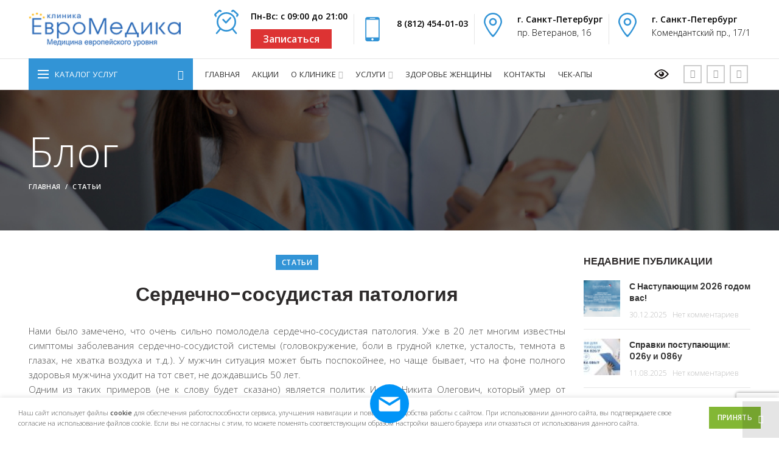

--- FILE ---
content_type: text/html; charset=UTF-8
request_url: https://evro-medika.ru/serdechno-sosudistaya-patologiya/
body_size: 35717
content:
<!DOCTYPE html>
<html dir="ltr" lang="ru-RU" prefix="og: https://ogp.me/ns#" prefix="og: http://ogp.me/ns#">

<head>
	<meta charset="UTF-8">
	<meta name="viewport" content="width=device-width, initial-scale=1.0, maximum-scale=1.0, user-scalable=no">
	<link rel="profile" href="http://gmpg.org/xfn/11">
	<link rel="pingback" href="https://evro-medika.ru/xmlrpc.php">
	<meta property="og:image" content="https://evro-medika.ru/wp-content/uploads/2020/05/logo-2.png" />
	<meta property="og:title" content="Сердечно-сосудистая патология.">
	<meta property="og:url" content="https://evro-medika.ru/serdechno-sosudistaya-patologiya/">
	<meta property="og:type" content="website">




	<title>Сердечно-сосудистая патология.</title>

		<!-- All in One SEO 4.6.5 - aioseo.com -->
		<meta name="description" content="Нами было замечено, что очень сильно помолодела сердечно-сосудистая патология. Уже в 20 лет многим известны симптомы заболевания сердечно-сосудистой системы (головокружение, боли в грудной клетке, усталость, темнота в глазах, не хватка воздуха и т.д.)." />
		<meta name="robots" content="max-image-preview:large" />
		<link rel="canonical" href="https://evro-medika.ru/serdechno-sosudistaya-patologiya/" />
		<meta name="generator" content="All in One SEO (AIOSEO) 4.6.5" />
		<meta property="og:locale" content="ru_RU" />
		<meta property="og:site_name" content="Медицинский центр «ЕвроМедика» -" />
		<meta property="og:type" content="article" />
		<meta property="og:title" content="Сердечно-сосудистая патология." />
		<meta property="og:description" content="Нами было замечено, что очень сильно помолодела сердечно-сосудистая патология. Уже в 20 лет многим известны симптомы заболевания сердечно-сосудистой системы (головокружение, боли в грудной клетке, усталость, темнота в глазах, не хватка воздуха и т.д.)." />
		<meta property="og:url" content="https://evro-medika.ru/serdechno-sosudistaya-patologiya/" />
		<meta property="article:published_time" content="2019-11-18T10:09:17+00:00" />
		<meta property="article:modified_time" content="2020-09-10T14:04:01+00:00" />
		<meta name="twitter:card" content="summary" />
		<meta name="twitter:title" content="Сердечно-сосудистая патология." />
		<meta name="twitter:description" content="Нами было замечено, что очень сильно помолодела сердечно-сосудистая патология. Уже в 20 лет многим известны симптомы заболевания сердечно-сосудистой системы (головокружение, боли в грудной клетке, усталость, темнота в глазах, не хватка воздуха и т.д.)." />
		<script type="application/ld+json" class="aioseo-schema">
			{"@context":"https:\/\/schema.org","@graph":[{"@type":"BlogPosting","@id":"https:\/\/evro-medika.ru\/serdechno-sosudistaya-patologiya\/#blogposting","name":"\u0421\u0435\u0440\u0434\u0435\u0447\u043d\u043e-\u0441\u043e\u0441\u0443\u0434\u0438\u0441\u0442\u0430\u044f \u043f\u0430\u0442\u043e\u043b\u043e\u0433\u0438\u044f.","headline":"\u0421\u0435\u0440\u0434\u0435\u0447\u043d\u043e-\u0441\u043e\u0441\u0443\u0434\u0438\u0441\u0442\u0430\u044f \u043f\u0430\u0442\u043e\u043b\u043e\u0433\u0438\u044f","author":{"@id":"https:\/\/evro-medika.ru\/author\/admin\/#author"},"publisher":{"@id":"https:\/\/evro-medika.ru\/#organization"},"image":{"@type":"ImageObject","url":8794},"datePublished":"2019-11-18T13:09:17+03:00","dateModified":"2020-09-10T17:04:01+03:00","inLanguage":"ru-RU","mainEntityOfPage":{"@id":"https:\/\/evro-medika.ru\/serdechno-sosudistaya-patologiya\/#webpage"},"isPartOf":{"@id":"https:\/\/evro-medika.ru\/serdechno-sosudistaya-patologiya\/#webpage"},"articleSection":"\u0421\u0442\u0430\u0442\u044c\u0438"},{"@type":"BreadcrumbList","@id":"https:\/\/evro-medika.ru\/serdechno-sosudistaya-patologiya\/#breadcrumblist","itemListElement":[{"@type":"ListItem","@id":"https:\/\/evro-medika.ru\/#listItem","position":1,"name":"\u0413\u043b\u0430\u0432\u043d\u0430\u044f \u0441\u0442\u0440\u0430\u043d\u0438\u0446\u0430","item":"https:\/\/evro-medika.ru\/","nextItem":"https:\/\/evro-medika.ru\/serdechno-sosudistaya-patologiya\/#listItem"},{"@type":"ListItem","@id":"https:\/\/evro-medika.ru\/serdechno-sosudistaya-patologiya\/#listItem","position":2,"name":"\u0421\u0435\u0440\u0434\u0435\u0447\u043d\u043e-\u0441\u043e\u0441\u0443\u0434\u0438\u0441\u0442\u0430\u044f \u043f\u0430\u0442\u043e\u043b\u043e\u0433\u0438\u044f","previousItem":"https:\/\/evro-medika.ru\/#listItem"}]},{"@type":"Organization","@id":"https:\/\/evro-medika.ru\/#organization","name":"\u041c\u0435\u0434\u0438\u0446\u0438\u043d\u0441\u043a\u0438\u0439 \u0446\u0435\u043d\u0442\u0440 \u00ab\u0415\u0432\u0440\u043e\u043c\u0435\u0434\u0438\u043a\u0430\u00bb","url":"https:\/\/evro-medika.ru\/"},{"@type":"Person","@id":"https:\/\/evro-medika.ru\/author\/admin\/#author","url":"https:\/\/evro-medika.ru\/author\/admin\/","name":"admin","image":{"@type":"ImageObject","@id":"https:\/\/evro-medika.ru\/serdechno-sosudistaya-patologiya\/#authorImage","url":"https:\/\/secure.gravatar.com\/avatar\/06e3a186680b7939359054a780d70f9c1f4330ab59103ae987684b686cefdb18?s=96&d=mm&r=g","width":96,"height":96,"caption":"admin"}},{"@type":"WebPage","@id":"https:\/\/evro-medika.ru\/serdechno-sosudistaya-patologiya\/#webpage","url":"https:\/\/evro-medika.ru\/serdechno-sosudistaya-patologiya\/","name":"\u0421\u0435\u0440\u0434\u0435\u0447\u043d\u043e-\u0441\u043e\u0441\u0443\u0434\u0438\u0441\u0442\u0430\u044f \u043f\u0430\u0442\u043e\u043b\u043e\u0433\u0438\u044f.","description":"\u041d\u0430\u043c\u0438 \u0431\u044b\u043b\u043e \u0437\u0430\u043c\u0435\u0447\u0435\u043d\u043e, \u0447\u0442\u043e \u043e\u0447\u0435\u043d\u044c \u0441\u0438\u043b\u044c\u043d\u043e \u043f\u043e\u043c\u043e\u043b\u043e\u0434\u0435\u043b\u0430 \u0441\u0435\u0440\u0434\u0435\u0447\u043d\u043e-\u0441\u043e\u0441\u0443\u0434\u0438\u0441\u0442\u0430\u044f \u043f\u0430\u0442\u043e\u043b\u043e\u0433\u0438\u044f. \u0423\u0436\u0435 \u0432 20 \u043b\u0435\u0442 \u043c\u043d\u043e\u0433\u0438\u043c \u0438\u0437\u0432\u0435\u0441\u0442\u043d\u044b \u0441\u0438\u043c\u043f\u0442\u043e\u043c\u044b \u0437\u0430\u0431\u043e\u043b\u0435\u0432\u0430\u043d\u0438\u044f \u0441\u0435\u0440\u0434\u0435\u0447\u043d\u043e-\u0441\u043e\u0441\u0443\u0434\u0438\u0441\u0442\u043e\u0439 \u0441\u0438\u0441\u0442\u0435\u043c\u044b (\u0433\u043e\u043b\u043e\u0432\u043e\u043a\u0440\u0443\u0436\u0435\u043d\u0438\u0435, \u0431\u043e\u043b\u0438 \u0432 \u0433\u0440\u0443\u0434\u043d\u043e\u0439 \u043a\u043b\u0435\u0442\u043a\u0435, \u0443\u0441\u0442\u0430\u043b\u043e\u0441\u0442\u044c, \u0442\u0435\u043c\u043d\u043e\u0442\u0430 \u0432 \u0433\u043b\u0430\u0437\u0430\u0445, \u043d\u0435 \u0445\u0432\u0430\u0442\u043a\u0430 \u0432\u043e\u0437\u0434\u0443\u0445\u0430 \u0438 \u0442.\u0434.).","inLanguage":"ru-RU","isPartOf":{"@id":"https:\/\/evro-medika.ru\/#website"},"breadcrumb":{"@id":"https:\/\/evro-medika.ru\/serdechno-sosudistaya-patologiya\/#breadcrumblist"},"author":{"@id":"https:\/\/evro-medika.ru\/author\/admin\/#author"},"creator":{"@id":"https:\/\/evro-medika.ru\/author\/admin\/#author"},"image":{"@type":"ImageObject","url":8794,"@id":"https:\/\/evro-medika.ru\/serdechno-sosudistaya-patologiya\/#mainImage"},"primaryImageOfPage":{"@id":"https:\/\/evro-medika.ru\/serdechno-sosudistaya-patologiya\/#mainImage"},"datePublished":"2019-11-18T13:09:17+03:00","dateModified":"2020-09-10T17:04:01+03:00"},{"@type":"WebSite","@id":"https:\/\/evro-medika.ru\/#website","url":"https:\/\/evro-medika.ru\/","name":"\u041c\u0435\u0434\u0438\u0446\u0438\u043d\u0441\u043a\u0438\u0439 \u0446\u0435\u043d\u0442\u0440 \u00ab\u0415\u0432\u0440\u043e\u041c\u0435\u0434\u0438\u043a\u0430\u00bb","inLanguage":"ru-RU","publisher":{"@id":"https:\/\/evro-medika.ru\/#organization"}}]}
		</script>
		<!-- All in One SEO -->

<link rel='dns-prefetch' href='//www.google.com' />
<link rel='dns-prefetch' href='//fonts.googleapis.com' />
<link rel="alternate" type="application/rss+xml" title="Медицинский центр «ЕвроМедика» &raquo; Лента" href="https://evro-medika.ru/feed/" />
<link rel="alternate" type="application/rss+xml" title="Медицинский центр «ЕвроМедика» &raquo; Лента комментариев" href="https://evro-medika.ru/comments/feed/" />
<link rel="alternate" title="oEmbed (JSON)" type="application/json+oembed" href="https://evro-medika.ru/wp-json/oembed/1.0/embed?url=https%3A%2F%2Fevro-medika.ru%2Fserdechno-sosudistaya-patologiya%2F" />
<link rel="alternate" title="oEmbed (XML)" type="text/xml+oembed" href="https://evro-medika.ru/wp-json/oembed/1.0/embed?url=https%3A%2F%2Fevro-medika.ru%2Fserdechno-sosudistaya-patologiya%2F&#038;format=xml" />
<style id='wp-img-auto-sizes-contain-inline-css' >
img:is([sizes=auto i],[sizes^="auto," i]){contain-intrinsic-size:3000px 1500px}
/*# sourceURL=wp-img-auto-sizes-contain-inline-css */
</style>
<style id='wp-block-library-inline-css' >
:root{--wp-block-synced-color:#7a00df;--wp-block-synced-color--rgb:122,0,223;--wp-bound-block-color:var(--wp-block-synced-color);--wp-editor-canvas-background:#ddd;--wp-admin-theme-color:#007cba;--wp-admin-theme-color--rgb:0,124,186;--wp-admin-theme-color-darker-10:#006ba1;--wp-admin-theme-color-darker-10--rgb:0,107,160.5;--wp-admin-theme-color-darker-20:#005a87;--wp-admin-theme-color-darker-20--rgb:0,90,135;--wp-admin-border-width-focus:2px}@media (min-resolution:192dpi){:root{--wp-admin-border-width-focus:1.5px}}.wp-element-button{cursor:pointer}:root .has-very-light-gray-background-color{background-color:#eee}:root .has-very-dark-gray-background-color{background-color:#313131}:root .has-very-light-gray-color{color:#eee}:root .has-very-dark-gray-color{color:#313131}:root .has-vivid-green-cyan-to-vivid-cyan-blue-gradient-background{background:linear-gradient(135deg,#00d084,#0693e3)}:root .has-purple-crush-gradient-background{background:linear-gradient(135deg,#34e2e4,#4721fb 50%,#ab1dfe)}:root .has-hazy-dawn-gradient-background{background:linear-gradient(135deg,#faaca8,#dad0ec)}:root .has-subdued-olive-gradient-background{background:linear-gradient(135deg,#fafae1,#67a671)}:root .has-atomic-cream-gradient-background{background:linear-gradient(135deg,#fdd79a,#004a59)}:root .has-nightshade-gradient-background{background:linear-gradient(135deg,#330968,#31cdcf)}:root .has-midnight-gradient-background{background:linear-gradient(135deg,#020381,#2874fc)}:root{--wp--preset--font-size--normal:16px;--wp--preset--font-size--huge:42px}.has-regular-font-size{font-size:1em}.has-larger-font-size{font-size:2.625em}.has-normal-font-size{font-size:var(--wp--preset--font-size--normal)}.has-huge-font-size{font-size:var(--wp--preset--font-size--huge)}.has-text-align-center{text-align:center}.has-text-align-left{text-align:left}.has-text-align-right{text-align:right}.has-fit-text{white-space:nowrap!important}#end-resizable-editor-section{display:none}.aligncenter{clear:both}.items-justified-left{justify-content:flex-start}.items-justified-center{justify-content:center}.items-justified-right{justify-content:flex-end}.items-justified-space-between{justify-content:space-between}.screen-reader-text{border:0;clip-path:inset(50%);height:1px;margin:-1px;overflow:hidden;padding:0;position:absolute;width:1px;word-wrap:normal!important}.screen-reader-text:focus{background-color:#ddd;clip-path:none;color:#444;display:block;font-size:1em;height:auto;left:5px;line-height:normal;padding:15px 23px 14px;text-decoration:none;top:5px;width:auto;z-index:100000}html :where(.has-border-color){border-style:solid}html :where([style*=border-top-color]){border-top-style:solid}html :where([style*=border-right-color]){border-right-style:solid}html :where([style*=border-bottom-color]){border-bottom-style:solid}html :where([style*=border-left-color]){border-left-style:solid}html :where([style*=border-width]){border-style:solid}html :where([style*=border-top-width]){border-top-style:solid}html :where([style*=border-right-width]){border-right-style:solid}html :where([style*=border-bottom-width]){border-bottom-style:solid}html :where([style*=border-left-width]){border-left-style:solid}html :where(img[class*=wp-image-]){height:auto;max-width:100%}:where(figure){margin:0 0 1em}html :where(.is-position-sticky){--wp-admin--admin-bar--position-offset:var(--wp-admin--admin-bar--height,0px)}@media screen and (max-width:600px){html :where(.is-position-sticky){--wp-admin--admin-bar--position-offset:0px}}

/*# sourceURL=wp-block-library-inline-css */
</style>
<style id='classic-theme-styles-inline-css' >
/*! This file is auto-generated */
.wp-block-button__link{color:#fff;background-color:#32373c;border-radius:9999px;box-shadow:none;text-decoration:none;padding:calc(.667em + 2px) calc(1.333em + 2px);font-size:1.125em}.wp-block-file__button{background:#32373c;color:#fff;text-decoration:none}
/*# sourceURL=/wp-includes/css/classic-themes.min.css */
</style>
<style id='global-styles-inline-css' >
:root{--wp--preset--aspect-ratio--square: 1;--wp--preset--aspect-ratio--4-3: 4/3;--wp--preset--aspect-ratio--3-4: 3/4;--wp--preset--aspect-ratio--3-2: 3/2;--wp--preset--aspect-ratio--2-3: 2/3;--wp--preset--aspect-ratio--16-9: 16/9;--wp--preset--aspect-ratio--9-16: 9/16;--wp--preset--color--black: #000000;--wp--preset--color--cyan-bluish-gray: #abb8c3;--wp--preset--color--white: #ffffff;--wp--preset--color--pale-pink: #f78da7;--wp--preset--color--vivid-red: #cf2e2e;--wp--preset--color--luminous-vivid-orange: #ff6900;--wp--preset--color--luminous-vivid-amber: #fcb900;--wp--preset--color--light-green-cyan: #7bdcb5;--wp--preset--color--vivid-green-cyan: #00d084;--wp--preset--color--pale-cyan-blue: #8ed1fc;--wp--preset--color--vivid-cyan-blue: #0693e3;--wp--preset--color--vivid-purple: #9b51e0;--wp--preset--gradient--vivid-cyan-blue-to-vivid-purple: linear-gradient(135deg,rgb(6,147,227) 0%,rgb(155,81,224) 100%);--wp--preset--gradient--light-green-cyan-to-vivid-green-cyan: linear-gradient(135deg,rgb(122,220,180) 0%,rgb(0,208,130) 100%);--wp--preset--gradient--luminous-vivid-amber-to-luminous-vivid-orange: linear-gradient(135deg,rgb(252,185,0) 0%,rgb(255,105,0) 100%);--wp--preset--gradient--luminous-vivid-orange-to-vivid-red: linear-gradient(135deg,rgb(255,105,0) 0%,rgb(207,46,46) 100%);--wp--preset--gradient--very-light-gray-to-cyan-bluish-gray: linear-gradient(135deg,rgb(238,238,238) 0%,rgb(169,184,195) 100%);--wp--preset--gradient--cool-to-warm-spectrum: linear-gradient(135deg,rgb(74,234,220) 0%,rgb(151,120,209) 20%,rgb(207,42,186) 40%,rgb(238,44,130) 60%,rgb(251,105,98) 80%,rgb(254,248,76) 100%);--wp--preset--gradient--blush-light-purple: linear-gradient(135deg,rgb(255,206,236) 0%,rgb(152,150,240) 100%);--wp--preset--gradient--blush-bordeaux: linear-gradient(135deg,rgb(254,205,165) 0%,rgb(254,45,45) 50%,rgb(107,0,62) 100%);--wp--preset--gradient--luminous-dusk: linear-gradient(135deg,rgb(255,203,112) 0%,rgb(199,81,192) 50%,rgb(65,88,208) 100%);--wp--preset--gradient--pale-ocean: linear-gradient(135deg,rgb(255,245,203) 0%,rgb(182,227,212) 50%,rgb(51,167,181) 100%);--wp--preset--gradient--electric-grass: linear-gradient(135deg,rgb(202,248,128) 0%,rgb(113,206,126) 100%);--wp--preset--gradient--midnight: linear-gradient(135deg,rgb(2,3,129) 0%,rgb(40,116,252) 100%);--wp--preset--font-size--small: 13px;--wp--preset--font-size--medium: 20px;--wp--preset--font-size--large: 36px;--wp--preset--font-size--x-large: 42px;--wp--preset--spacing--20: 0.44rem;--wp--preset--spacing--30: 0.67rem;--wp--preset--spacing--40: 1rem;--wp--preset--spacing--50: 1.5rem;--wp--preset--spacing--60: 2.25rem;--wp--preset--spacing--70: 3.38rem;--wp--preset--spacing--80: 5.06rem;--wp--preset--shadow--natural: 6px 6px 9px rgba(0, 0, 0, 0.2);--wp--preset--shadow--deep: 12px 12px 50px rgba(0, 0, 0, 0.4);--wp--preset--shadow--sharp: 6px 6px 0px rgba(0, 0, 0, 0.2);--wp--preset--shadow--outlined: 6px 6px 0px -3px rgb(255, 255, 255), 6px 6px rgb(0, 0, 0);--wp--preset--shadow--crisp: 6px 6px 0px rgb(0, 0, 0);}:where(.is-layout-flex){gap: 0.5em;}:where(.is-layout-grid){gap: 0.5em;}body .is-layout-flex{display: flex;}.is-layout-flex{flex-wrap: wrap;align-items: center;}.is-layout-flex > :is(*, div){margin: 0;}body .is-layout-grid{display: grid;}.is-layout-grid > :is(*, div){margin: 0;}:where(.wp-block-columns.is-layout-flex){gap: 2em;}:where(.wp-block-columns.is-layout-grid){gap: 2em;}:where(.wp-block-post-template.is-layout-flex){gap: 1.25em;}:where(.wp-block-post-template.is-layout-grid){gap: 1.25em;}.has-black-color{color: var(--wp--preset--color--black) !important;}.has-cyan-bluish-gray-color{color: var(--wp--preset--color--cyan-bluish-gray) !important;}.has-white-color{color: var(--wp--preset--color--white) !important;}.has-pale-pink-color{color: var(--wp--preset--color--pale-pink) !important;}.has-vivid-red-color{color: var(--wp--preset--color--vivid-red) !important;}.has-luminous-vivid-orange-color{color: var(--wp--preset--color--luminous-vivid-orange) !important;}.has-luminous-vivid-amber-color{color: var(--wp--preset--color--luminous-vivid-amber) !important;}.has-light-green-cyan-color{color: var(--wp--preset--color--light-green-cyan) !important;}.has-vivid-green-cyan-color{color: var(--wp--preset--color--vivid-green-cyan) !important;}.has-pale-cyan-blue-color{color: var(--wp--preset--color--pale-cyan-blue) !important;}.has-vivid-cyan-blue-color{color: var(--wp--preset--color--vivid-cyan-blue) !important;}.has-vivid-purple-color{color: var(--wp--preset--color--vivid-purple) !important;}.has-black-background-color{background-color: var(--wp--preset--color--black) !important;}.has-cyan-bluish-gray-background-color{background-color: var(--wp--preset--color--cyan-bluish-gray) !important;}.has-white-background-color{background-color: var(--wp--preset--color--white) !important;}.has-pale-pink-background-color{background-color: var(--wp--preset--color--pale-pink) !important;}.has-vivid-red-background-color{background-color: var(--wp--preset--color--vivid-red) !important;}.has-luminous-vivid-orange-background-color{background-color: var(--wp--preset--color--luminous-vivid-orange) !important;}.has-luminous-vivid-amber-background-color{background-color: var(--wp--preset--color--luminous-vivid-amber) !important;}.has-light-green-cyan-background-color{background-color: var(--wp--preset--color--light-green-cyan) !important;}.has-vivid-green-cyan-background-color{background-color: var(--wp--preset--color--vivid-green-cyan) !important;}.has-pale-cyan-blue-background-color{background-color: var(--wp--preset--color--pale-cyan-blue) !important;}.has-vivid-cyan-blue-background-color{background-color: var(--wp--preset--color--vivid-cyan-blue) !important;}.has-vivid-purple-background-color{background-color: var(--wp--preset--color--vivid-purple) !important;}.has-black-border-color{border-color: var(--wp--preset--color--black) !important;}.has-cyan-bluish-gray-border-color{border-color: var(--wp--preset--color--cyan-bluish-gray) !important;}.has-white-border-color{border-color: var(--wp--preset--color--white) !important;}.has-pale-pink-border-color{border-color: var(--wp--preset--color--pale-pink) !important;}.has-vivid-red-border-color{border-color: var(--wp--preset--color--vivid-red) !important;}.has-luminous-vivid-orange-border-color{border-color: var(--wp--preset--color--luminous-vivid-orange) !important;}.has-luminous-vivid-amber-border-color{border-color: var(--wp--preset--color--luminous-vivid-amber) !important;}.has-light-green-cyan-border-color{border-color: var(--wp--preset--color--light-green-cyan) !important;}.has-vivid-green-cyan-border-color{border-color: var(--wp--preset--color--vivid-green-cyan) !important;}.has-pale-cyan-blue-border-color{border-color: var(--wp--preset--color--pale-cyan-blue) !important;}.has-vivid-cyan-blue-border-color{border-color: var(--wp--preset--color--vivid-cyan-blue) !important;}.has-vivid-purple-border-color{border-color: var(--wp--preset--color--vivid-purple) !important;}.has-vivid-cyan-blue-to-vivid-purple-gradient-background{background: var(--wp--preset--gradient--vivid-cyan-blue-to-vivid-purple) !important;}.has-light-green-cyan-to-vivid-green-cyan-gradient-background{background: var(--wp--preset--gradient--light-green-cyan-to-vivid-green-cyan) !important;}.has-luminous-vivid-amber-to-luminous-vivid-orange-gradient-background{background: var(--wp--preset--gradient--luminous-vivid-amber-to-luminous-vivid-orange) !important;}.has-luminous-vivid-orange-to-vivid-red-gradient-background{background: var(--wp--preset--gradient--luminous-vivid-orange-to-vivid-red) !important;}.has-very-light-gray-to-cyan-bluish-gray-gradient-background{background: var(--wp--preset--gradient--very-light-gray-to-cyan-bluish-gray) !important;}.has-cool-to-warm-spectrum-gradient-background{background: var(--wp--preset--gradient--cool-to-warm-spectrum) !important;}.has-blush-light-purple-gradient-background{background: var(--wp--preset--gradient--blush-light-purple) !important;}.has-blush-bordeaux-gradient-background{background: var(--wp--preset--gradient--blush-bordeaux) !important;}.has-luminous-dusk-gradient-background{background: var(--wp--preset--gradient--luminous-dusk) !important;}.has-pale-ocean-gradient-background{background: var(--wp--preset--gradient--pale-ocean) !important;}.has-electric-grass-gradient-background{background: var(--wp--preset--gradient--electric-grass) !important;}.has-midnight-gradient-background{background: var(--wp--preset--gradient--midnight) !important;}.has-small-font-size{font-size: var(--wp--preset--font-size--small) !important;}.has-medium-font-size{font-size: var(--wp--preset--font-size--medium) !important;}.has-large-font-size{font-size: var(--wp--preset--font-size--large) !important;}.has-x-large-font-size{font-size: var(--wp--preset--font-size--x-large) !important;}
/*# sourceURL=global-styles-inline-css */
</style>

<link rel='stylesheet' id='vi-style-css' href='https://evro-medika.ru/wp-content/plugins/for-the-visually-impaired/css/styles.css?ver=6.9.1'  media='all' />
<style id='vi-style-inline-css' >

		.vi-on-img-button{
  background: url(https://evro-medika.ru/wp-content/plugins/for-the-visually-impaired/img/icon_24.png) 100% 100% no-repeat;
  background-size: contain;
    display: inline-block;
    vertical-align: middle;
    height: 24px;
    width: 24px;
    text-decoration: none;
    outline: 0;
		}
#bt_widget-vi-on a {
	text-align: center;
	cursor: pointer;
	background: #ffffff;
	box-shadow: 0 -3px 0 rgba(0, 0, 0, 0.1) inset;
	border: 0 none;
	border-radius: 6px;
	overflow: hidden;
    font-size: 15px;
    padding: 13px 18px 16px;
	text-decoration: none;
	display: inline-block;
	font-family: arial;
    font-weight: 700;
	line-height: 100%;
	text-shadow: 1px 1px 0 rgba(0, 0, 0, 0.12);
	margin-top: -3px;
    color: #000000;
    border-radius: 10px;
    vertical-align:middle;

}


#bt_widget-vi-on a:hover {
	-o-box-shadow: 0 -1px 0 rgba(0, 0, 0, 0.14) inset;
	-moz-box-shadow: 0 -1px 0 rgba(0, 0, 0, 0.14) inset;
	-webkit-box-shadow: 0 -1px 0 rgba(0, 0, 0, 0.14) inset;
	box-shadow: 0 -1px 0 rgba(0, 0, 0, 0.14) inset;
	text-decoration: underline;	
}

#bt_widget-vi-on .vi_widget_img {
    vertical-align:middle;
}
#bt_widget-vi-on  {
	    position: relative;
    top: 0;
    left: 0;
    color: #000000;
    font-size: 18px;
    letter-spacing: 0;
    text-align: center;
}
.vi-close{
	vertical-align: middle;
	text-align: center;
	display: flex;
	justify-content: center;
	align-items: center;
	font-size: 16px;
	text-decoration: none;
	font-weight: bold;
	vertical-align: middle;
	word-break: break-all;
    word-wrap: break-word;

}
.bt_widget-vi{
	vertical-align: middle;
	text-align: center;
	
}
		
		
/*# sourceURL=vi-style-inline-css */
</style>
<link rel='stylesheet' id='rs-plugin-settings-css' href='https://evro-medika.ru/wp-content/plugins/revslider/public/assets/css/rs6.css?ver=6.2.2'  media='all' />
<style id='rs-plugin-settings-inline-css' >
#rs-demo-id {}
/*# sourceURL=rs-plugin-settings-inline-css */
</style>
<link rel='stylesheet' id='extp-google-fonts-css' href='//fonts.googleapis.com/css?family=Source+Sans+Pro&#038;ver=1.0.0'  media='all' />
<link rel='stylesheet' id='swiper-bundle-css' href='https://evro-medika.ru/wp-content/themes/woodmart/css/swiper-bundle.min.css?ver=1748184337'  media='all' />
<link rel='stylesheet' id='custom-style-css' href='https://evro-medika.ru/wp-content/themes/woodmart/css/custom.css?ver=1750870141'  media='all' />
<link rel='stylesheet' id='dna-page-style-css' href='https://evro-medika.ru/wp-content/themes/woodmart/css/dna-page-style.css?ver=1752155731'  media='all' />
<link rel='stylesheet' id='tablepress-default-css' href='https://evro-medika.ru/wp-content/plugins/tablepress/css/default.min.css?ver=1.14'  media='all' />
<link rel='stylesheet' id='js_composer_front-css' href='https://evro-medika.ru/wp-content/plugins/js_composer/assets/css/js_composer.min.css?ver=6.2.0'  media='all' />
<link rel='stylesheet' id='bellows-css' href='https://evro-medika.ru/wp-content/plugins/bellows-pro/pro/assets/css/bellows.min.css?ver=1.2.1'  media='all' />
<link rel='stylesheet' id='extp-font-awesome-css' href='https://evro-medika.ru/wp-content/plugins/teampress/css/font-awesome/css/fontawesome-all.min.css?ver=6.9.1'  media='all' />
<link rel='stylesheet' id='extp-lightbox-css' href='https://evro-medika.ru/wp-content/plugins/teampress/css/glightbox.css?ver=6.9.1'  media='all' />
<link rel='stylesheet' id='extp-teampress-css' href='https://evro-medika.ru/wp-content/plugins/teampress/css/style.css?ver=6.9.1'  media='all' />
<link rel='stylesheet' id='extp-teampress-imghover-css' href='https://evro-medika.ru/wp-content/plugins/teampress/css/imghover-style.css?ver=6.9.1'  media='all' />
<link rel='stylesheet' id='extp-teampress-list-css' href='https://evro-medika.ru/wp-content/plugins/teampress/css/style-list.css?ver=6.9.1'  media='all' />
<link rel='stylesheet' id='extp-teampress-tablecss-css' href='https://evro-medika.ru/wp-content/plugins/teampress/css/style-table.css?ver=6.9.1'  media='all' />
<link rel='stylesheet' id='extp-teampress-expand-css' href='https://evro-medika.ru/wp-content/plugins/teampress/css/collapse.css?ver=6.9.1'  media='all' />
<link rel='stylesheet' id='extp-teampress-modal-css' href='https://evro-medika.ru/wp-content/plugins/teampress/css/modal.css?ver=6.9.1'  media='all' />
<link rel='stylesheet' id='bellows-font-awesome-css' href='https://evro-medika.ru/wp-content/plugins/bellows-pro/assets/css/fontawesome/css/font-awesome.min.css?ver=1.2.1'  media='all' />
<link rel='stylesheet' id='bellows-vanilla-css' href='https://evro-medika.ru/wp-content/plugins/bellows-pro/assets/css/skins/vanilla.css?ver=1.2.1'  media='all' />
<link rel='stylesheet' id='font-awesome-css-css' href='https://evro-medika.ru/wp-content/themes/woodmart/css/font-awesome-light.min.css?ver=4.6.0'  media='all' />
<link rel='stylesheet' id='bootstrap-css' href='https://evro-medika.ru/wp-content/themes/woodmart/css/bootstrap.min.css?ver=4.6.0'  media='all' />
<link rel='stylesheet' id='woodmart-style-css' href='https://evro-medika.ru/wp-content/themes/woodmart/css/base.min.css?ver=4.6.0'  media='all' />
<link rel='stylesheet' id='thank-style-css' href='https://evro-medika.ru/wp-content/themes/woodmart/css/style.css?ver=4.6.0'  media='all' />
<link rel='stylesheet' id='xts-style-header_475578-css' href='https://evro-medika.ru/wp-content/uploads/2026/02/xts-header_475578-1770149141.css?ver=4.6.0'  media='all' />
<link rel='stylesheet' id='xts-style-theme_settings_default-css' href='https://evro-medika.ru/wp-content/uploads/2026/02/xts-theme_settings_default-1770145545.css?ver=4.6.0'  media='all' />
<link rel='stylesheet' id='xts-google-fonts-css' href='//fonts.googleapis.com/css?family=Open+Sans%3A300%2C300italic%2C400%2C400italic%2C600%2C600italic%2C700%2C700italic%2C800%2C800italic%7CPoppins%3A100%2C100italic%2C200%2C200italic%2C300%2C300italic%2C400%2C400italic%2C500%2C500italic%2C600%2C600italic%2C700%2C700italic%2C800%2C800italic%2C900%2C900italic%7CLato%3A100%2C100italic%2C300%2C300italic%2C400%2C400italic%2C700%2C700italic%2C900%2C900italic&#038;ver=4.6.0'  media='all' />
<script  src="https://evro-medika.ru/wp-content/plugins/wp-yandex-metrika/assets/YmEc.min.js?ver=1.2.1" id="wp-yandex-metrika_YmEc-js"></script>
<script  id="wp-yandex-metrika_YmEc-js-after">
/* <![CDATA[ */
window.tmpwpym={datalayername:'dataLayer',counters:JSON.parse('[{"number":"98916957","webvisor":"1"}]'),targets:JSON.parse('[]')};
//# sourceURL=wp-yandex-metrika_YmEc-js-after
/* ]]> */
</script>
<script  src="https://evro-medika.ru/wp-includes/js/jquery/jquery.min.js?ver=3.7.1" id="jquery-core-js"></script>
<script  src="https://evro-medika.ru/wp-includes/js/jquery/jquery-migrate.min.js?ver=3.4.1" id="jquery-migrate-js"></script>
<script  src="https://evro-medika.ru/wp-content/plugins/wp-yandex-metrika/assets/frontend.min.js?ver=1.2.1" id="wp-yandex-metrika_frontend-js"></script>
<script  src="https://evro-medika.ru/wp-content/plugins/for-the-visually-impaired/js/js.cookie.js?ver=2.1.0" id="vi_cookie-js"></script>
<script  id="add_vi_script-js-extra">
/* <![CDATA[ */
var js_vi_script = {"txt_size":"16","sxema":"1","image":"0","font":"1","kerning":"2","line":"2","allbackgrnd":"1","reload_page":"0","auto_p_on":"0","scrool_panel":"","btxt":"\u0420\u0435\u0436\u0438\u043c \u0434\u043b\u044f \u0441\u043b\u0430\u0431\u043e\u0432\u0438\u0434\u044f\u0449\u0438\u0445","btxt2":"\u041e\u0431\u044b\u0447\u043d\u044b\u0439 \u0440\u0435\u0436\u0438\u043c","btxtcolor":"#000000","bcolor":"#ffffff","img_close2":"\u003Cimg src=\"https://evro-medika.ru/wp-content/plugins/for-the-visually-impaired/img/icon_24x.png\" class=\"vi_widget_img\"\u003E","razmer_images":"0","fs_title1":"\u041c\u0430\u043b\u0435\u043d\u044c\u043a\u0438\u0439 \u0440\u0430\u0437\u043c\u0435\u0440 \u0448\u0440\u0438\u0444\u0442\u0430","fs_title2":"\u0423\u043c\u0435\u043d\u044c\u0448\u0435\u043d\u043d\u044b\u0439 \u0440\u0430\u0437\u043c\u0435\u0440 \u0448\u0440\u0438\u0444\u0442\u0430","fs_title3":"\u041d\u043e\u0440\u043c\u0430\u043b\u044c\u043d\u044b\u0439 \u0440\u0430\u0437\u043c\u0435\u0440 \u0448\u0440\u0438\u0444\u0442\u0430","fs_title4":"\u0423\u0432\u0435\u043b\u0438\u0447\u0435\u043d\u043d\u044b\u0439 \u0440\u0430\u0437\u043c\u0435\u0440 \u0448\u0440\u0438\u0444\u0442\u0430","fs_title5":"\u0411\u043e\u043b\u044c\u0448\u043e\u0439 \u0440\u0430\u0437\u043c\u0435\u0440 \u0448\u0440\u0438\u0444\u0442\u0430","sxem_title":"\u0426","sxem_title1":"\u0426\u0432\u0435\u0442\u043e\u0432\u0430\u044f \u0441\u0445\u0435\u043c\u0430: \u0427\u0435\u0440\u043d\u044b\u043c \u043f\u043e \u0431\u0435\u043b\u043e\u043c\u0443","sxem_title2":"\u0426\u0432\u0435\u0442\u043e\u0432\u0430\u044f \u0441\u0445\u0435\u043c\u0430: \u0411\u0435\u043b\u044b\u043c \u043f\u043e \u0447\u0435\u0440\u043d\u043e\u043c\u0443","sxem_title3":"\u0426\u0432\u0435\u0442\u043e\u0432\u0430\u044f \u0441\u0445\u0435\u043c\u0430: \u0422\u0435\u043c\u043d\u043e-\u0441\u0438\u043d\u0438\u043c \u043f\u043e \u0433\u043e\u043b\u0443\u0431\u043e\u043c\u0443","sxem_title4":"\u0426\u0432\u0435\u0442\u043e\u0432\u0430\u044f \u0441\u0445\u0435\u043c\u0430: \u041a\u043e\u0440\u0438\u0447\u043d\u0435\u0432\u044b\u043c \u043f\u043e \u0431\u0435\u0436\u0435\u0432\u043e\u043c\u0443","sxem_title5":"\u0426\u0432\u0435\u0442\u043e\u0432\u0430\u044f \u0441\u0445\u0435\u043c\u0430: \u0417\u0435\u043b\u0435\u043d\u044b\u043c \u043f\u043e \u0442\u0435\u043c\u043d\u043e-\u043a\u043e\u0440\u0438\u0447\u043d\u0435\u0432\u043e\u043c\u0443","img_title_on":"\u0412\u043a\u043b\u044e\u0447\u0438\u0442\u044c \u0438\u0437\u043e\u0431\u0440\u0430\u0436\u0435\u043d\u0438\u044f","img_title_gs":"\u0427\u0435\u0440\u043d\u043e-\u0431\u0435\u043b\u044b\u0435 \u0438\u0437\u043e\u0431\u0440\u0430\u0436\u0435\u043d\u0438\u044f","img_title_off":"\u041e\u0442\u043a\u043b\u044e\u0447\u0438\u0442\u044c \u0438\u0437\u043e\u0431\u0440\u0430\u0436\u0435\u043d\u0438\u044f","setting_title":"\u041d\u0430\u0441\u0442\u0440\u043e\u0439\u043a\u0438","close_title":"\u0412\u0435\u0440\u043d\u0443\u0442\u044c\u0441\u044f \u0432 \u043e\u0431\u044b\u0447\u043d\u044b\u0439 \u0440\u0435\u0436\u0438\u043c","settings_title":"\u041d\u0430\u0441\u0442\u0440\u043e\u0439\u043a\u0438 \u0448\u0440\u0438\u0444\u0442\u0430","setfont_title":"\u0412\u044b\u0431\u0435\u0440\u0438\u0442\u0435 \u0448\u0440\u0438\u0444\u0442","setsplet":"\u0418\u043d\u0442\u0435\u0440\u0432\u0430\u043b \u043c\u0435\u0436\u0434\u0443 \u0431\u0443\u043a\u0432\u0430\u043c\u0438","setspline":"\u0418\u043d\u0442\u0435\u0440\u0432\u0430\u043b \u043c\u0435\u0436\u0434\u0443 \u0441\u0442\u0440\u043e\u043a\u0430\u043c\u0438","standart":"\u0421\u0442\u0430\u043d\u0434\u0430\u0440\u0442\u043d\u044b\u0439","average":"\u0421\u0440\u0435\u0434\u043d\u0438\u0439","big":"\u0411\u043e\u043b\u044c\u0448\u043e\u0439","sel_sxem":"\u0412\u044b\u0431\u043e\u0440 \u0446\u0432\u0435\u0442\u043e\u0432\u043e\u0439 \u0441\u0445\u0435\u043c\u044b","closepanel":"\u0417\u0430\u043a\u0440\u044b\u0442\u044c \u043f\u0430\u043d\u0435\u043b\u044c","defsetpanel":"\u0412\u0435\u0440\u043d\u0443\u0442\u044c \u0441\u0442\u0430\u043d\u0434\u0430\u0440\u0442\u043d\u044b\u0435 \u043d\u0430\u0441\u0442\u0440\u043e\u0439\u043a\u0438","noimgdescr":"\u043d\u0435\u0442 \u043e\u043f\u0438\u0441\u0430\u043d\u0438\u044f \u043a \u0438\u0437\u043e\u0431\u0440\u0430\u0436\u0435\u043d\u0438\u044e","picture":"\u0418\u0437\u043e\u0431\u0440\u0430\u0436\u0435\u043d\u0438\u0435"};
//# sourceURL=add_vi_script-js-extra
/* ]]> */
</script>
<script  src="https://evro-medika.ru/wp-content/plugins/for-the-visually-impaired/js/js.for.the.visually.impaired.js?ver=0.53" id="add_vi_script-js"></script>
<script  src="https://evro-medika.ru/wp-content/plugins/revslider/public/assets/js/rbtools.min.js?ver=6.0" id="tp-tools-js"></script>
<script  src="https://evro-medika.ru/wp-content/plugins/revslider/public/assets/js/rs6.min.js?ver=6.2.2" id="revmin-js"></script>
<script  src="https://evro-medika.ru/wp-content/plugins/teampress/js/teampress.js?ver=1.0" id="extp-teampress-js"></script>
<link rel="https://api.w.org/" href="https://evro-medika.ru/wp-json/" /><link rel="alternate" title="JSON" type="application/json" href="https://evro-medika.ru/wp-json/wp/v2/posts/8793" /><link rel="EditURI" type="application/rsd+xml" title="RSD" href="https://evro-medika.ru/xmlrpc.php?rsd" />
<meta name="generator" content="WordPress 6.9.1" />
<link rel='shortlink' href='https://evro-medika.ru/?p=8793' />
<style id="bellows-custom-generated-css">

/** Bellows Custom Tweaks (General Settings) **/
.bellows .bellows-nav .bellows-target {padding: 10px 20px;}
.bellows {margin-top: 0px;}
.bellows .bellows-nav .bellows-submenu .bellows-target {padding: 10px 20px;}

/* Status: Loaded from Transient */

</style><script>
  (function () {
    const url = new URL(window.location.href);
    const searchParams = url.searchParams;

    const hasUTM = ['utm_source', 'utm_medium', 'utm_campaign', 'utm_term', 'utm_content']
      .some(param => searchParams.has(param));
    if (hasUTM) return;

    const ref = document.referrer;
    let utm_source = 'referral';
    let utm_medium = 'other';

    if (!ref) {
      utm_source = 'direct';
      utm_medium = 'none';
    } else if (/yandex./i.test(ref)) {
      utm_source = 'search';
      utm_medium = 'yandex';
    } else if (/google./i.test(ref)) {
      utm_source = 'search';
      utm_medium = 'google';
    } else if (/bing./i.test(ref)) {
      utm_source = 'search';
      utm_medium = 'bing';
    } else if (/mail.ru/i.test(ref)) {
      utm_source = 'search';
      utm_medium = 'mail';
    } else if (/rambler./i.test(ref)) {
      utm_source = 'search';
      utm_medium = 'rambler';
    } else if (/duckduckgo./i.test(ref)) {
      utm_source = 'search';
      utm_medium = 'duckduckgo';
    } else {
      // извлекаем домен сайта-реферера
      try {
        const refHost = new URL(ref).hostname.replace(/^www./, '');
        utm_source = 'referral';
        utm_medium = refHost;
      } catch (e) {
        console.warn('⚠️ Ошибка извлечения домена из реферера', e);
      }
    }

    searchParams.set('utm_source', utm_source);
    searchParams.set('utm_medium', utm_medium);

    const newUrl = url.pathname + '?' + searchParams.toString();
    window.history.replaceState({}, '', newUrl);
    console.log(`🔗 UTM добавлены: utm_source=${utm_source}, utm_medium=${utm_medium}`);
  })();
</script>
<!-- Top.Mail.Ru counter -->
	<script >
	var _tmr = window._tmr || (window._tmr = []);
	_tmr.push({id: "3608890", type: "pageView", start: (new Date()).getTime()});
	(function (d, w, id) {
	  if (d.getElementById(id)) return;
	  var ts = d.createElement("script"); ts.type = "text/javascript"; ts.async = true; ts.id = id;
	  ts.src = "https://top-fwz1.mail.ru/js/code.js";
	  var f = function () {var s = d.getElementsByTagName("script")[0]; s.parentNode.insertBefore(ts, s);};
	  if (w.opera == "[object Opera]") { d.addEventListener("DOMContentLoaded", f, false); } else { f(); }
	})(document, window, "tmr-code");
	</script>
	<!-- /Top.Mail.Ru counter --><meta name="verification" content="f612c7d25f5690ad41496fcfdbf8d1" /><meta name="theme-color" content="">			<link rel="shortcut icon" href="https://evro-medika.ru/wp-content/uploads/2020/04/favicon.ico">
			<link rel="apple-touch-icon-precomposed" sizes="152x152" href="https://evro-medika.ru/wp-content/uploads/2020/04/favicon.ico">
		<meta name="generator" content="Powered by WPBakery Page Builder - drag and drop page builder for WordPress."/>
<meta name="generator" content="Powered by Slider Revolution 6.2.2 - responsive, Mobile-Friendly Slider Plugin for WordPress with comfortable drag and drop interface." />
        <!-- Yandex.Metrica counter -->
        <script >
            (function (m, e, t, r, i, k, a) {
                m[i] = m[i] || function () {
                    (m[i].a = m[i].a || []).push(arguments)
                };
                m[i].l = 1 * new Date();
                k = e.createElement(t), a = e.getElementsByTagName(t)[0], k.async = 1, k.src = r, a.parentNode.insertBefore(k, a)
            })

            (window, document, "script", "https://mc.yandex.ru/metrika/tag.js", "ym");

            ym("98916957", "init", {
                clickmap: true,
                trackLinks: true,
                accurateTrackBounce: true,
                webvisor: true,
                ecommerce: "dataLayer",
                params: {
                    __ym: {
                        "ymCmsPlugin": {
                            "cms": "wordpress",
                            "cmsVersion":"6.9",
                            "pluginVersion": "1.2.1",
                            "ymCmsRip": "1597463007"
                        }
                    }
                }
            });
        </script>
        <!-- /Yandex.Metrica counter -->
        <script >function setREVStartSize(e){			
			try {								
				var pw = document.getElementById(e.c).parentNode.offsetWidth,
					newh;
				pw = pw===0 || isNaN(pw) ? window.innerWidth : pw;
				e.tabw = e.tabw===undefined ? 0 : parseInt(e.tabw);
				e.thumbw = e.thumbw===undefined ? 0 : parseInt(e.thumbw);
				e.tabh = e.tabh===undefined ? 0 : parseInt(e.tabh);
				e.thumbh = e.thumbh===undefined ? 0 : parseInt(e.thumbh);
				e.tabhide = e.tabhide===undefined ? 0 : parseInt(e.tabhide);
				e.thumbhide = e.thumbhide===undefined ? 0 : parseInt(e.thumbhide);
				e.mh = e.mh===undefined || e.mh=="" || e.mh==="auto" ? 0 : parseInt(e.mh,0);		
				if(e.layout==="fullscreen" || e.l==="fullscreen") 						
					newh = Math.max(e.mh,window.innerHeight);				
				else{					
					e.gw = Array.isArray(e.gw) ? e.gw : [e.gw];
					for (var i in e.rl) if (e.gw[i]===undefined || e.gw[i]===0) e.gw[i] = e.gw[i-1];					
					e.gh = e.el===undefined || e.el==="" || (Array.isArray(e.el) && e.el.length==0)? e.gh : e.el;
					e.gh = Array.isArray(e.gh) ? e.gh : [e.gh];
					for (var i in e.rl) if (e.gh[i]===undefined || e.gh[i]===0) e.gh[i] = e.gh[i-1];
										
					var nl = new Array(e.rl.length),
						ix = 0,						
						sl;					
					e.tabw = e.tabhide>=pw ? 0 : e.tabw;
					e.thumbw = e.thumbhide>=pw ? 0 : e.thumbw;
					e.tabh = e.tabhide>=pw ? 0 : e.tabh;
					e.thumbh = e.thumbhide>=pw ? 0 : e.thumbh;					
					for (var i in e.rl) nl[i] = e.rl[i]<window.innerWidth ? 0 : e.rl[i];
					sl = nl[0];									
					for (var i in nl) if (sl>nl[i] && nl[i]>0) { sl = nl[i]; ix=i;}															
					var m = pw>(e.gw[ix]+e.tabw+e.thumbw) ? 1 : (pw-(e.tabw+e.thumbw)) / (e.gw[ix]);					

					newh =  (e.type==="carousel" && e.justify==="true" ? e.gh[ix] : (e.gh[ix] * m)) + (e.tabh + e.thumbh);
				}			
				
				if(window.rs_init_css===undefined) window.rs_init_css = document.head.appendChild(document.createElement("style"));					
				document.getElementById(e.c).height = newh;
				window.rs_init_css.innerHTML += "#"+e.c+"_wrapper { height: "+newh+"px }";				
			} catch(e){
				console.log("Failure at Presize of Slider:" + e)
			}					   
		  };</script>
<style >	.ex-table-1 p,
    .exteam-lb .gslide-description.description-right p,
    .extp-member-single .member-desc,
    .ex-tplist .exp-expand p,
    .ex-tplist{font-size: 16px;}
    	.ex-tplist h3 a,
    .ex-tplist .ex-hidden .exp-modal-info h3 a,
    .extp-member-single .member-info h3,
    .exteam-lb .gslide-description.description-right h3{
        font-family: "", sans-serif;
    }
		.ex-tplist .exp-expand .exp-expand-meta h5,
    .ex-tplist .ex-hidden .exp-modal-info h5,
    .exteam-lb .gslide-description.description-right h5,
    .extp-member-single .mb-meta,
    .ex-tplist h5{
        font-family: "", sans-serif;
    }
	.mb-meta span {font-weight: 700;}
.mb-meta {text-transform: uppercase;}
.tpstyle-10-social {display: none;}
.tpstyle-10 figcaption {padding: 20px 15px 0px 15px;}
.wpb_text_column .wpb_wrapper ul li {margin-bottom: 0px;}
.ex-tplist p {line-height: 1; text-align: center!important;}</style>		<style  id="wp-custom-css">
			@media (max-width: 768px) {.category-grid-item .category-title {font-size: 16px!important;}}
.footer-column-5 .woodmart-social-icon {margin-left: 0px!important;}		</style>
		<style>		
		
		</style><noscript><style> .wpb_animate_when_almost_visible { opacity: 1; }</style></noscript>
	<style>
	.post-date.woodmart-post-date {
		display: none;
	}

	.aline {
		padding-left: 20px !important;
		padding-right: 20px !important;
		height: 60px;
		display: flex;
		align-items: center;
		justify-content: center;
		/* 			background: url(https://evro-medika.ru/wp-content/uploads/2020/09/banner_bg.jpg); */
		background-size: cover;
		border-bottom: 1px solid #3294d6
	}

	.aline .content {
		margin: 0 auto;
	}

	.aline .text {
		color: #000;
		font-size: 22px;
		font-style: italic;
		font-weight: 600;
	}

	.aline .sale_50 {
		font-size: 30px;
	}

	.mega-menu-list .sub-sub-menu li a {
		color: #777;
		font-family: Open Sans, Arial, Helvetica, sans-serif;
		font-weight: 500 !important;
		color: #3f3f3f !important;
		font-size: 15px !important;
	}
	</style>
	<!-- <script src="//code.jivo.ru/widget/MyY39wbQl5" async></script> -->
	<!-- calltouch -->
	<script>
	(function(w, d, n, c) {
		w.CalltouchDataObject = n;
		w[n] = function() {
			w[n]["callbacks"].push(arguments)
		};
		if (!w[n]["callbacks"]) {
			w[n]["callbacks"] = []
		}
		w[n]["loaded"] = false;
		if (typeof c !== "object") {
			c = [c]
		}
		w[n]["counters"] = c;
		for (var i = 0; i < c.length; i += 1) {
			p(c[i])
		}

		function p(cId) {
			var a = d.getElementsByTagName("script")[0],
				s = d.createElement("script"),
				i = function() {
					a.parentNode.insertBefore(s, a)
				},
				m = typeof Array.prototype.find === 'function',
				n = m ? "init-min.js" : "init.js";
			s.async = true;
			s.src = "https://mod.calltouch.ru/" + n + "?id=" + cId;
			if (w.opera == "[object Opera]") {
				d.addEventListener("DOMContentLoaded", i, false)
			} else {
				i()
			}
		}
	})(window, document, "ct", "vomalcka");
	</script>
	<!-- calltouch -->
<link rel='stylesheet' id='vc_font_awesome_5_shims-css' href='https://evro-medika.ru/wp-content/plugins/js_composer/assets/lib/bower/font-awesome/css/v4-shims.min.css?ver=6.2.0'  media='all' />
<link rel='stylesheet' id='vc_font_awesome_5-css' href='https://evro-medika.ru/wp-content/plugins/js_composer/assets/lib/bower/font-awesome/css/all.min.css?ver=6.2.0'  media='all' />
<link rel='stylesheet' id='su-shortcodes-css' href='https://evro-medika.ru/wp-content/plugins/shortcodes-ultimate/includes/css/shortcodes.css?ver=5.12.5'  media='all' />

</head>

<body class="wp-singular post-template-default single single-post postid-8793 single-format-standard wp-theme-woodmart wrapper-full-width form-style-square form-border-width-2 categories-accordion-on woodmart-ajax-shop-on offcanvas-sidebar-mobile offcanvas-sidebar-tablet disabled-nanoscroller notifications-sticky btns-default-flat btns-default-dark btns-default-hover-dark btns-shop-3d btns-shop-light btns-shop-hover-light btns-accent-flat btns-accent-light btns-accent-hover-light wpb-js-composer js-comp-ver-6.2.0 vc_responsive">
	<!-- 	<div class="aline top_banner leto">
		<div class="content">
	        <span class="text n1"><span style="color: red;">Внимание!</span> Акция до 30 сентября, по воскресеньям</span>
	        <span class="text n2"> <span style="color: red;">скидка <span class="sale_50">50%</span></span></span>
	        <span class="text n3"> на первичный приём хирурга! <span></span></span>
	        <div class="close" data-top_banner_type="leto"></div>
	    </div>
	</div> -->

	
	<div class="website-wrapper">

		
		<!-- HEADER -->
		<header class="whb-header whb-sticky-shadow whb-scroll-slide whb-sticky-clone">

			<div class="whb-main-header">
	
<div class="whb-row whb-top-bar whb-not-sticky-row whb-with-bg whb-without-border whb-color-dark whb-flex-flex-middle whb-hidden-desktop whb-hidden-mobile">
	<div class="container">
		<div class="whb-flex-row whb-top-bar-inner">
			<div class="whb-column whb-col-left whb-visible-lg whb-empty-column">
	</div>
<div class="whb-column whb-col-center whb-visible-lg whb-empty-column">
	</div>
<div class="whb-column whb-col-right whb-visible-lg whb-empty-column">
	</div>
<div class="whb-column whb-col-mobile whb-hidden-lg">
	
			<div class="woodmart-social-icons text-left icons-design-default icons-size-small color-scheme-light social-share social-form-circle">
									<a rel="nofollow" href="https://www.facebook.com/sharer/sharer.php?u=https://evro-medika.ru/serdechno-sosudistaya-patologiya/" target="_blank" class=" woodmart-social-icon social-facebook">
						<i class="fa fa-facebook"></i>
						<span class="woodmart-social-icon-name">Facebook</span>
					</a>
				
									<a rel="nofollow" href="https://twitter.com/share?url=https://evro-medika.ru/serdechno-sosudistaya-patologiya/" target="_blank" class=" woodmart-social-icon social-twitter">
						<i class="fa fa-twitter"></i>
						<span class="woodmart-social-icon-name">Twitter</span>
					</a>
				
				
				
				
									<a rel="nofollow" href="https://pinterest.com/pin/create/button/?url=https://evro-medika.ru/serdechno-sosudistaya-patologiya/&media=https://evro-medika.ru/wp-includes/images/media/default.svg&description=%D0%A1%D0%B5%D1%80%D0%B4%D0%B5%D1%87%D0%BD%D0%BE-%D1%81%D0%BE%D1%81%D1%83%D0%B4%D0%B8%D1%81%D1%82%D0%B0%D1%8F+%D0%BF%D0%B0%D1%82%D0%BE%D0%BB%D0%BE%D0%B3%D0%B8%D1%8F" target="_blank" class=" woodmart-social-icon social-pinterest">
						<i class="fa fa-pinterest"></i>
						<span class="woodmart-social-icon-name">Pinterest</span>
					</a>
				
				
									<a rel="nofollow" href="https://www.linkedin.com/shareArticle?mini=true&url=https://evro-medika.ru/serdechno-sosudistaya-patologiya/" target="_blank" class=" woodmart-social-icon social-linkedin">
						<i class="fa fa-linkedin"></i>
						<span class="woodmart-social-icon-name">linkedin</span>
					</a>
				
				
				
				
				
				
				
				
				
				
								
				
									<a rel="nofollow" href="https://telegram.me/share/url?url=https://evro-medika.ru/serdechno-sosudistaya-patologiya/" target="_blank" class=" woodmart-social-icon social-tg">
						<i class="fa fa-telegram"></i>
						<span class="woodmart-social-icon-name">Telegram</span>
					</a>
				
			</div>

		</div>
		</div>
	</div>
</div>

<div class="whb-row whb-general-header whb-not-sticky-row whb-without-bg whb-border-fullwidth whb-color-dark whb-flex-flex-middle">
	<div class="container">
		<div class="whb-flex-row whb-general-header-inner">
			<div class="whb-column whb-col-left whb-visible-lg">
	<div class="site-logo">
	<div class="woodmart-logo-wrap switch-logo-enable">
		<a href="https://evro-medika.ru/" class="woodmart-logo woodmart-main-logo" rel="home">
			<img src="https://evro-medika.ru/wp-content/uploads/2020/05/logo-2.png" alt="Медицинский центр «ЕвроМедика»" style="max-width: 250px;" />		</a>
								<a href="https://evro-medika.ru/" class="woodmart-logo woodmart-sticky-logo" rel="home">
				<img src="https://evro-medika.ru/wp-content/uploads/2020/05/logo-2.png" alt="Медицинский центр «ЕвроМедика»" style="max-width: 215px;" />			</a>
			</div>
</div>
</div>
<div class="whb-column whb-col-center whb-visible-lg whb-empty-column">
	</div>
<div class="whb-column whb-col-right whb-visible-lg">
				<div class="info-box-wrapper ">
				<div id="wd-698258c889a35" class=" cursor-pointer woodmart-info-box text-left box-icon-align-left box-style-base color-scheme- woodmart-bg- box-title-default header-svg-icon "  >
											<div class="box-icon-wrapper  box-with-icon box-icon-simple">
							<div class="info-box-icon">

							
																	<div class="info-svg-wrapper info-icon" style="width: 40px;height: 40px;"><svg id="svg-3678" xmlns="http://www.w3.org/2000/svg" xmlns:xlink="http://www.w3.org/1999/xlink" version="1.1" viewBox="0 0 30.003 30.003"><g><g><path d="m3.184,7.518l-1.097-1.336 4.682-4.223 .921,1.122c0.584-0.359 1.188-0.689 1.825-0.96l-1.125-1.368c-0.7-0.852-1.994-1.004-2.89-0.338l-4.682,4.223c-0.896,0.666-1.055,1.897-0.354,2.75l1.689,2.058c0.292-0.673 0.642-1.314 1.031-1.928zm26-2.88l-4.681-4.223c-0.897-0.666-2.191-0.515-2.891,0.338l-1.124,1.368c0.637,0.271 1.241,0.6 1.825,0.96l.921-1.122 4.682,4.223-1.098,1.336c0.39,0.614 0.739,1.255 1.03,1.928l1.689-2.058c0.703-0.853 0.544-2.084-0.353-2.75zm-1.415,23.725l-4.167-5.001c2.101-2.161 3.399-5.106 3.399-8.358 0-6.627-5.373-12-12-12s-12,5.373-12,12c0,3.252 1.299,6.197 3.399,8.358l-4.167,5.001 .01,.009c-0.144,0.174-0.242,0.389-0.242,0.632 0,0.553 0.447,1 1,1 0.309,0 0.574-0.148 0.758-0.368l.01,.009 4.145-4.973c1.987,1.459 4.433,2.332 7.088,2.332 2.654,0 5.101-0.873 7.088-2.332l4.144,4.973 .01-.009c0.184,0.22 0.449,0.368 0.758,0.368 0.553,0 1-0.447 1-1 0-0.243-0.098-0.458-0.242-0.632l.009-.009zm-12.767-3.36c-5.523,0-10-4.477-10-10 0-5.522 4.32-10 10-10 5.555,0 10,4.478 10,10-3.55271e-15,5.523-4.477,10-10,10zm4.322-15.694l-4.867,5.172-2.781-2.955c-0.384-0.408-1.006-0.408-1.391,0-0.383,0.408-0.383,1.069 0,1.477l3.477,3.694c0.385,0.408 1.007,0.408 1.391,0l5.562-5.91c0.384-0.408 0.384-1.07 0-1.479-0.385-0.406-1.007-0.406-1.391,0.001z"></path></g></g></svg> </div>																
							
							</div>
						</div>
										<div class="info-box-content">
												<div class="info-box-inner reset-mb-10">
							<p><strong><span style="color: #000;">Пн-Вс: с 09:00 до 21:00</span></strong></p>
<p><a href="https://booking.medflex.ru/?user=47724c72690fb53a36c714a2b573d1d5" class="su-button su-button-style-flat" style="color:#FFFFFF;background-color:#dd3333;border-color:#b12929;border-radius:0px;-moz-border-radius:0px;-webkit-border-radius:0px" target="_blank" rel="noopener noreferrer"><span style="color:#FFFFFF;padding:0px 20px;font-size:16px;line-height:32px;border-color:#e87171;border-radius:0px;-moz-border-radius:0px;-webkit-border-radius:0px;text-shadow:none;-moz-text-shadow:none;-webkit-text-shadow:none"> <strong>Записаться</strong></span></a><style data-type="vc_shortcodes-custom-css"></style></p>
						</div>

												
					</div>

									</div>
			</div>
		<div class="whb-divider-element whb-divider-default "></div>			<div class="info-box-wrapper ">
				<div id="wd-698258c889ff3" class=" cursor-pointer woodmart-info-box text-left box-icon-align-left box-style-base color-scheme- woodmart-bg- box-title-default header-svg-icon "  >
											<div class="box-icon-wrapper  box-with-icon box-icon-simple">
							<div class="info-box-icon">

							
																	<div class="info-svg-wrapper info-icon" style="width: 40px;height: 40px;"><svg xmlns="http://www.w3.org/2000/svg" xmlns:xlink="http://www.w3.org/1999/xlink" id="svg-6220" x="0px" y="0px" width="792px" height="792px" viewBox="0 0 792 792" style="enable-background:new 0 0 792 792;" xml:space="preserve"> <g> <path d="M557.75,792c0,0,71.889,0,71.889-71.997V71.997C629.639,0,557.75,0,557.75,0h-323.5c0,0-71.889,0-71.889,71.997v648.006 C162.361,792,234.25,792,234.25,792H557.75z M396,762.022c-19.841,0-35.944-16.104-35.944-35.944 c0-19.842,16.103-35.944,35.944-35.944s35.945,16.103,35.945,35.944C431.945,745.919,415.842,762.022,396,762.022z M306.139,43.888 c0-4.457,3.559-7.944,7.944-7.944h163.8c4.385,0,7.979,3.559,7.979,7.944v2.121c0,4.493-3.559,7.944-7.943,7.944H314.083 c-4.349,0-7.944-3.559-7.944-7.944V43.888z M198.306,89.861h395.389v575.111H198.306V89.861z"></path> </g> <g> </g> <g> </g> <g> </g> <g> </g> <g> </g> <g> </g> <g> </g> <g> </g> <g> </g> <g> </g> <g> </g> <g> </g> <g> </g> <g> </g> <g> </g> </svg> </div>																
							
							</div>
						</div>
										<div class="info-box-content">
												<div class="info-box-inner reset-mb-10">
							<p><strong><span style="color: #000000;"><a class="header__phone" style="color: #000000;" href="tel:+78124438324">8 (812) 454-01-03</a></span></strong></p>
						</div>

												
					</div>

									</div>
			</div>
		<div class="whb-divider-element whb-divider-default "></div>			<div class="info-box-wrapper ">
				<div id="wd-698258c88af14" class=" cursor-pointer woodmart-info-box text-left box-icon-align-left box-style-base color-scheme- woodmart-bg- box-title-default header-svg-icon "  >
											<div class="box-icon-wrapper  box-with-icon box-icon-simple">
							<div class="info-box-icon">

							
																	<div class="info-svg-wrapper info-icon" style="width: 40px;height: 40px;"><svg xmlns="http://www.w3.org/2000/svg" xmlns:xlink="http://www.w3.org/1999/xlink" id="svg-4925" x="0px" y="0px" width="792px" height="792px" viewBox="0 0 792 792" style="enable-background:new 0 0 792 792;" xml:space="preserve"> <g> <g id="_x31__15_"> <g> <path d="M396,173.25c-68.335,0-123.75,55.415-123.75,123.75S327.665,420.75,396,420.75S519.75,365.335,519.75,297 S464.335,173.25,396,173.25z M396,371.25c-41.011,0-74.25-33.239-74.25-74.25s33.239-74.25,74.25-74.25s74.25,33.239,74.25,74.25 S437.011,371.25,396,371.25z M396,0C231.982,0,99,132.982,99,297c0,124.171,247.624,495.248,297,495 c48.609,0.247,297-372.487,297-495C693,132.982,560.019,0,396,0z M396,717.75C354.841,717.973,148.5,400.479,148.5,297 c0-136.694,110.806-247.5,247.5-247.5S643.5,160.306,643.5,297C643.5,399.094,436.516,717.973,396,717.75z"></path> </g> </g> </g> <g> </g> <g> </g> <g> </g> <g> </g> <g> </g> <g> </g> <g> </g> <g> </g> <g> </g> <g> </g> <g> </g> <g> </g> <g> </g> <g> </g> <g> </g> </svg> </div>																
							
							</div>
						</div>
										<div class="info-box-content">
												<div class="info-box-inner reset-mb-10">
							<p><strong><span style="color: #000;">г. Санкт-Петербург</span></strong><br />
<span style="color: #000000;">пр. Ветеранов, 16</span></p>
<div id="j1shqqty" style="display: none;"></div>
						</div>

												
					</div>

									</div>
			</div>
		<div class="whb-divider-element whb-divider-default "></div>			<div class="info-box-wrapper ">
				<div id="wd-698258c88b45b" class=" cursor-pointer woodmart-info-box text-left box-icon-align-left box-style-base color-scheme- woodmart-bg- box-title-default header-svg-icon "  >
											<div class="box-icon-wrapper  box-with-icon box-icon-simple">
							<div class="info-box-icon">

							
																	<div class="info-svg-wrapper info-icon" style="width: 40px;height: 40px;"><svg xmlns="http://www.w3.org/2000/svg" xmlns:xlink="http://www.w3.org/1999/xlink" id="svg-1852" x="0px" y="0px" width="792px" height="792px" viewBox="0 0 792 792" style="enable-background:new 0 0 792 792;" xml:space="preserve"> <g> <g id="_x31__15_"> <g> <path d="M396,173.25c-68.335,0-123.75,55.415-123.75,123.75S327.665,420.75,396,420.75S519.75,365.335,519.75,297 S464.335,173.25,396,173.25z M396,371.25c-41.011,0-74.25-33.239-74.25-74.25s33.239-74.25,74.25-74.25s74.25,33.239,74.25,74.25 S437.011,371.25,396,371.25z M396,0C231.982,0,99,132.982,99,297c0,124.171,247.624,495.248,297,495 c48.609,0.247,297-372.487,297-495C693,132.982,560.019,0,396,0z M396,717.75C354.841,717.973,148.5,400.479,148.5,297 c0-136.694,110.806-247.5,247.5-247.5S643.5,160.306,643.5,297C643.5,399.094,436.516,717.973,396,717.75z"></path> </g> </g> </g> <g> </g> <g> </g> <g> </g> <g> </g> <g> </g> <g> </g> <g> </g> <g> </g> <g> </g> <g> </g> <g> </g> <g> </g> <g> </g> <g> </g> <g> </g> </svg> </div>																
							
							</div>
						</div>
										<div class="info-box-content">
												<div class="info-box-inner reset-mb-10">
							<p><a href="https://evromedika.ru/" target="_blank" rel="noopener"><strong><span style="color: #000;">г. Санкт-Петербург</span></strong><br />
<span style="color: #000000;">Комендантский пр., 17/1</span></a></p>
<div id="j1shqqty" style="display: none;"></div>
						</div>

												
					</div>

									</div>
			</div>
		</div>
<div class="whb-column whb-mobile-left whb-hidden-lg">
	<div class="woodmart-burger-icon wd-tools-element mobile-nav-icon whb-mobile-nav-icon wd-style-icon">
	<a href="#">
					<span class="woodmart-burger wd-tools-icon"></span>
				<span class="woodmart-burger-label wd-tools-text">Меню</span>
	</a>
</div><!--END MOBILE-NAV-ICON--><div class="site-logo">
	<div class="woodmart-logo-wrap">
		<a href="https://evro-medika.ru/" class="woodmart-logo woodmart-main-logo" rel="home">
			<img src="https://evro-medika.ru/wp-content/uploads/2020/05/logo-2.png" alt="Медицинский центр «ЕвроМедика»" style="max-width: 100px;" />		</a>
			</div>
</div>
</div>
<div class="whb-column whb-mobile-center whb-hidden-lg">
	
<div class="whb-text-element reset-mb-10 ">Ветеранов
<a href="https://evromedika.ru/">Комендантский</a>
<div id="j1shqqty" style="display: none;"></div></div>
<div class="whb-html-block-element"><div class="vc_row wpb_row vc_row-fluid row-reverse-mobile"><div class="wpb_column vc_column_container vc_col-sm-12"><div class="vc_column-inner"><div class="wpb_wrapper">
	<div class="wpb_text_column wpb_content_element vc_custom_1717747583411" >
		<div class="wpb_wrapper">
			<a href="https://booking.medflex.ru/?user=47724c72690fb53a36c714a2b573d1d5" class="su-button su-button-style-flat" style="color:#FFFFFF;background-color:#dd3333;border-color:#b12929;border-radius:3px;-moz-border-radius:3px;-webkit-border-radius:3px" target="_blank" rel="noopener noreferrer"><span style="color:#FFFFFF;padding:0px 14px;font-size:12px;line-height:24px;border-color:#e87171;border-radius:3px;-moz-border-radius:3px;-webkit-border-radius:3px;text-shadow:none;-moz-text-shadow:none;-webkit-text-shadow:none"> <strong>Записаться</strong></span></a>

		</div>
	</div>
</div></div></div></div><style data-type="vc_shortcodes-custom-css">.vc_custom_1717747583411{padding-top: 33px !important;}</style></div>
</div>
<div class="whb-column whb-mobile-right whb-hidden-lg whb-empty-column">
	</div>
		</div>
	</div>
</div>

<div class="whb-row whb-header-bottom whb-not-sticky-row whb-without-bg whb-border-fullwidth whb-color-dark whb-flex-flex-middle whb-hidden-mobile">
	<div class="container">
		<div class="whb-flex-row whb-header-bottom-inner">
			<div class="whb-column whb-col-left whb-visible-lg">
	
<div class="header-categories-nav show-on-hover whb-1xi1w3w3z3fmnqmbboa4" role="navigation">
	<div class="header-categories-nav-wrap">
		<span class="menu-opener color-scheme-light has-bg">
							<span class="woodmart-burger"></span>
			
			<span class="menu-open-label">
				Каталог услуг			</span>
			<span class="arrow-opener"></span>
		</span>
		<div class="categories-menu-dropdown vertical-navigation woodmart-navigation">
			<div class="menu-categories-container"><ul id="menu-categories" class="menu wd-cat-nav"><li id="menu-item-10568" class="menu-item menu-item-type-post_type menu-item-object-page menu-item-10568 item-level-0 menu-item-design-sized menu-mega-dropdown item-event-hover menu-item-has-children dropdown-with-height"><a href="https://evro-medika.ru/service/priyom-vrachej/" class="woodmart-nav-link"><span class="nav-link-text">Приём врачей</span></a>
<div class="sub-menu-dropdown color-scheme-dark">

<div class="container">
<div class="vc_row wpb_row vc_row-fluid vc_custom_1492520249059 vc_row-o-content-top vc_row-flex"><div class="wpb_column vc_column_container vc_col-sm-12"><div class="vc_column-inner"><div class="wpb_wrapper"><div class="vc_row wpb_row vc_inner vc_row-fluid vc_row-o-content-top vc_row-flex"><div class="wpb_column vc_column_container vc_col-sm-3"><div class="vc_column-inner"><div class="wpb_wrapper">
			<ul class="sub-menu mega-menu-list" >
				<li class=""><a href="#" title=""><span class="nav-link-text"></span></a>
					<ul class="sub-sub-menu">
						
			<li class=""><a href="https://evro-medika.ru/service/priyom-vrachej/priyom-vracha-androloga/" title="Приём врача андролога"><span class="nav-link-text">Андролог</span></a></li>

		
			<li class=""><a href="https://evro-medika.ru/service/priyom-vrachej/priyom-vracha-venerologa/" title="Приём врача венеролога"><span class="nav-link-text">Венеролог</span></a></li>

		
			<li class=""><a href="https://evro-medika.ru/service/priyom-vrachej/priyom-vracha-gastroenterologa/" title="Приём врача гастроэнтеролога"><span class="nav-link-text">Гастроэнтеролог</span></a></li>

		
			<li class=""><a href="https://evro-medika.ru/service/priyom-vrachej/priyom-vracha-ginekologa/" title="Приём врача гинеколога"><span class="nav-link-text">Гинеколог</span></a></li>

		
			<li class=""><a href="https://evro-medika.ru/service/priyom-vrachej/priyom-vracha-dermatologa/" title="Приём врача дерматолога"><span class="nav-link-text">Дерматолог</span></a></li>

		
			<li class=""><a href="https://evro-medika.ru/service/priyom-vrachej/priyom-vracha-dietologa/" title="Приём врача диетолога"><span class="nav-link-text">Диетолог</span></a></li>

		
			<li class=""><a href="https://evro-medika.ru/service/priyom-vrachej/priyom-vracha-kardiologa/" title="Приём врача кардиолога"><span class="nav-link-text">Кардиолог</span></a></li>

							</ul>
				</li>
			</ul>

		</div></div></div><div class="wpb_column vc_column_container vc_col-sm-3"><div class="vc_column-inner"><div class="wpb_wrapper">
			<ul class="sub-menu mega-menu-list" >
				<li class=""><a href="#" title=""><span class="nav-link-text"></span></a>
					<ul class="sub-sub-menu">
						
			<li class=""><a href="https://evro-medika.ru/service/priyom-vrachej/priyom-vracha-kosmetologa/" title="Приём врача косметолога"><span class="nav-link-text">Косметолог</span></a></li>

		
			<li class=""><a href="https://evro-medika.ru/service/priyom-vrachej/priyom-vracha-lora/" title="Приём врача ЛОРа"><span class="nav-link-text">ЛОР</span></a></li>

		
			<li class=""><a href="https://evro-medika.ru/service/priyom-vrachej/priyom-vracha-mammologa/" title="Приём врача маммолога"><span class="nav-link-text">Маммолог</span></a></li>

		
			<li class=""><a href="https://evro-medika.ru/service/priyom-vrachej/priyom-vracha-manualnogo-terapevta/" title="Приём врача мануального терапевта"><span class="nav-link-text">Мануальный терапевт</span></a></li>

		
			<li class=""><a href="https://evro-medika.ru/service/priyom-vrachej/narkologiya-psihiatriya/" title=""><span class="nav-link-text">Нарколог</span></a></li>

		
			<li class=""><a href="https://evro-medika.ru/service/priyom-vrachej/priyom-vracha-nevrologa/" title="Приём врача невролога"><span class="nav-link-text">Невролог</span></a></li>

		
			<li class=""><a href="https://evro-medika.ru/service/priyom-vrachej/priyom-vracha-ortopeda/" title="Приём врача ортопеда"><span class="nav-link-text">Ортопед</span></a></li>

							</ul>
				</li>
			</ul>

		</div></div></div><div class="wpb_column vc_column_container vc_col-sm-3"><div class="vc_column-inner"><div class="wpb_wrapper">
			<ul class="sub-menu mega-menu-list" >
				<li class=""><a ><span class="nav-link-text"></span></a>
					<ul class="sub-sub-menu">
						
			<li class=""><a href="https://evro-medika.ru/service/priyom-vrachej/priyom-vracha-oftalmologa/" title="Приём врача офтальмолога"><span class="nav-link-text">Офтальмолог</span></a></li>

		
			<li class=""><a href="https://evro-medika.ru/service/priyom-vrachej/priyom-vracha-pediatra/" title="Приём врача педиатра"><span class="nav-link-text">Педиатр</span></a></li>

		
			<li class=""><a href="https://evro-medika.ru/service/priyom-vrachej/priyom-vracha-podologa/" title="Приём врача подолога"><span class="nav-link-text">Подолог</span></a></li>

		
			<li class=""><a href="https://evro-medika.ru/service/priyom-vrachej/priyom-vracha-proktologa/" title="Приём врача проктолога"><span class="nav-link-text">Проктолог</span></a></li>

		
			<li class=""><a href="https://evro-medika.ru/service/priyom-vrachej/priyom-vracha-profpatologa/" title="Приём врача профпатолога"><span class="nav-link-text">Профпатолог</span></a></li>

		
			<li class=""><a href="https://evro-medika.ru/service/priyom-vrachej/priyom-vracha-surdologa/" title="Приём врача сурдолога"><span class="nav-link-text">Изготовление ортопедических стелек</span></a></li>

							</ul>
				</li>
			</ul>

		</div></div></div><div class="wpb_column vc_column_container vc_col-sm-3"><div class="vc_column-inner"><div class="wpb_wrapper">
			<ul class="sub-menu mega-menu-list" >
				<li class=""><a ><span class="nav-link-text"></span></a>
					<ul class="sub-sub-menu">
						
			<li class=""><a href="https://evro-medika.ru/service/priyom-vrachej/priyom-vracha-terapevta/" title="Приём врача терапевта"><span class="nav-link-text">Терапевт</span></a></li>

		
			<li class=""><a href="https://evro-medika.ru/service/priyom-vrachej/priyom-vracha-travmatologa/" title="Приём врача травматолога"><span class="nav-link-text">Травматолог</span></a></li>

		
			<li class=""><a href="https://evro-medika.ru/service/priyom-vrachej/priyom-vracha-trixologa/" title="Приём врача трихолога"><span class="nav-link-text">Трихолог</span></a></li>

		
			<li class=""><a href="https://evro-medika.ru/service/priyom-vrachej/priyom-vracha-urologa/" title="Приём врача уролога"><span class="nav-link-text">Уролог</span></a></li>

		
			<li class=""><a href="https://evro-medika.ru/service/priyom-vrachej/priyom-vracha-flebologa/" title="Приём врача флеболога"><span class="nav-link-text">Флеболог</span></a></li>

		
			<li class=""><a href="https://evro-medika.ru/service/priyom-vrachej/priyom-vracha-xirurga/" title="Приём врача хирурга"><span class="nav-link-text">Хирург</span></a></li>

		
			<li class=""><a href="https://evro-medika.ru/service/priyom-vrachej/priyom-vracha-endokrinologa/" title="Приём врача эндокринолога"><span class="nav-link-text">Эндокринолог</span></a></li>

							</ul>
				</li>
			</ul>

		</div></div></div></div></div></div></div></div><style data-type="vc_shortcodes-custom-css">.vc_custom_1492520249059{margin-bottom: 10px !important;}</style>
</div>

</div>
<style>.menu-item-10568.menu-item-design-sized > .sub-menu-dropdown {min-height: 10px; width: 800px; }</style></li>
<li id="menu-item-10564" class="menu-item menu-item-type-post_type menu-item-object-page menu-item-10564 item-level-0 menu-item-design-sized menu-mega-dropdown item-event-hover menu-item-has-children dropdown-with-height"><a href="https://evro-medika.ru/service/uzi/" class="woodmart-nav-link"><span class="nav-link-text">УЗИ</span></a>
<div class="sub-menu-dropdown color-scheme-dark">

<div class="container">
<div class="vc_row wpb_row vc_row-fluid vc_custom_1492520249059 vc_row-o-content-top vc_row-flex"><div class="wpb_column vc_column_container vc_col-sm-4"><div class="vc_column-inner"><div class="wpb_wrapper"><div class="vc_row wpb_row vc_inner vc_row-fluid vc_row-o-content-top vc_row-flex"><div class="wpb_column vc_column_container vc_col-sm-12"><div class="vc_column-inner"><div class="wpb_wrapper">
			<ul class="sub-menu mega-menu-list" >
				<li class=""><a href="#" title=""><span class="nav-link-text"></span></a>
					<ul class="sub-sub-menu">
						
			<li class=""><a href="https://evro-medika.ru/service/uzi/uzi-bryushnoj-polosti/" title="УЗИ брюшной полости"><span class="nav-link-text">УЗИ брюшной полости</span></a></li>

		
			<li class=""><a href="https://evro-medika.ru/service/uzi/uzi-ven-i-arterij/" title="УЗИ вен и артерий"><span class="nav-link-text">УЗИ вен и артерий</span></a></li>

		
			<li class=""><a href="https://evro-medika.ru/service/uzi/uzi-grudnoj-kletki/" title="УЗИ грудной клетки"><span class="nav-link-text">УЗИ грудной клетки</span></a></li>

		
			<li class=""><a href="https://evro-medika.ru/service/uzi/uzi-grudnyx-zhelyoz/" title="УЗИ грудных желёз"><span class="nav-link-text">УЗИ грудных желёз</span></a></li>

		
			<li class=""><a href="https://evro-medika.ru/service/uzi/uzi-zheludka/" title="УЗИ желудка"><span class="nav-link-text">УЗИ желудка</span></a></li>

		
			<li class=""><a href="https://evro-medika.ru/service/uzi/uzi-zhenskix-polovyx-organov/" title="УЗИ женских половых органов"><span class="nav-link-text">УЗИ женских половых органов</span></a></li>

		
			<li class=""><a href="https://evro-medika.ru/service/uzi/uzi-zhivota/" title="УЗИ живота"><span class="nav-link-text">УЗИ живота</span></a></li>

		
			<li class=""><a href="https://evro-medika.ru/service/uzi/uzi-kishechnika/" title="УЗИ кишечника"><span class="nav-link-text">УЗИ кишечника</span></a></li>

		
			<li class=""><a href="https://evro-medika.ru/service/uzi/uzi-limfouzlov/" title="УЗИ лимфоузлов"><span class="nav-link-text">УЗИ лимфоузлов</span></a></li>

		
			<li class=""><a href="https://evro-medika.ru/service/uzi/uzi-molochnyx-zhelyoz/" title="УЗИ молочных желёз"><span class="nav-link-text">УЗИ молочных желёз</span></a></li>

							</ul>
				</li>
			</ul>

		</div></div></div></div></div></div></div><div class="wpb_column vc_column_container vc_col-sm-4"><div class="vc_column-inner"><div class="wpb_wrapper"><div class="vc_row wpb_row vc_inner vc_row-fluid vc_row-o-content-top vc_row-flex"><div class="wpb_column vc_column_container vc_col-sm-12"><div class="vc_column-inner"><div class="wpb_wrapper">
			<ul class="sub-menu mega-menu-list" >
				<li class=""><a href="#" title=""><span class="nav-link-text"></span></a>
					<ul class="sub-sub-menu">
						
			<li class=""><a href="https://evro-medika.ru/service/uzi/uzi-mochevogo-puzyrya/" title="УЗИ мочевого пузыря"><span class="nav-link-text">УЗИ мочевого пузыря</span></a></li>

		
			<li class=""><a href="https://evro-medika.ru/service/uzi/uzi-moshonki/" title="УЗИ мошонки"><span class="nav-link-text">УЗИ мошонки</span></a></li>

		
			<li class=""><a href="https://evro-medika.ru/service/uzi/uzi-organov-malogo-taza/" title="УЗИ органов малого таза"><span class="nav-link-text">УЗИ органов малого таза</span></a></li>

		
			<li class=""><a href="https://evro-medika.ru/service/uzi/uzi-ploda/" title="УЗИ плода"><span class="nav-link-text">УЗИ плода</span></a></li>

		
			<li class=""><a href="https://evro-medika.ru/service/uzi/uzi-podzheludochnoj-zhelezy/" title="УЗИ поджелудочной железы"><span class="nav-link-text">УЗИ поджелудочной железы</span></a></li>

		
			<li class=""><a href="https://evro-medika.ru/service/uzi/uzi-pochek/" title="УЗИ почек"><span class="nav-link-text">УЗИ почек</span></a></li>

		
			<li class=""><a href="https://evro-medika.ru/service/uzi/uzi-predstatelnoj-zhelezy/" title="УЗИ предстательной железы"><span class="nav-link-text">УЗИ предстательной железы</span></a></li>

		
			<li class=""><a href="https://evro-medika.ru/service/uzi/uzi-pri-beremennosti/" title="УЗИ при беременности"><span class="nav-link-text">УЗИ при беременности</span></a></li>

		
			<li class=""><a href="https://evro-medika.ru/service/uzi/uzi-serdca/" title="УЗИ сердца"><span class="nav-link-text">УЗИ сердца</span></a></li>

		
			<li class=""><a href="https://evro-medika.ru/service/uzi/uzi-slyunnyx-zhelyoz/" title="УЗИ слюнных желёз"><span class="nav-link-text">УЗИ слюнных желёз</span></a></li>

							</ul>
				</li>
			</ul>

		</div></div></div></div></div></div></div><div class="wpb_column vc_column_container vc_col-sm-4"><div class="vc_column-inner"><div class="wpb_wrapper"><div class="vc_row wpb_row vc_inner vc_row-fluid vc_row-o-content-top vc_row-flex"><div class="wpb_column vc_column_container vc_col-sm-12"><div class="vc_column-inner"><div class="wpb_wrapper">
			<ul class="sub-menu mega-menu-list" >
				<li class=""><a href="#" title=""><span class="nav-link-text"></span></a>
					<ul class="sub-sub-menu">
						
			<li class=""><a href="https://evro-medika.ru/service/uzi/uzi-sosudov-verxnix-konechnostej/" title="УЗИ сосудов верхних конечностей"><span class="nav-link-text">УЗИ сосудов верхних конечностей</span></a></li>

		
			<li class=""><a href="https://evro-medika.ru/service/uzi/uzi-sosudov-golovnogo-mozga/" title="УЗИ сосудов головного мозга"><span class="nav-link-text">УЗИ сосудов головного мозга</span></a></li>

		
			<li class=""><a href="https://evro-medika.ru/service/uzi/uzi-sosudov-golovy/" title="УЗИ сосудов головы"><span class="nav-link-text">УЗИ сосудов головы</span></a></li>

		
			<li class=""><a href="https://evro-medika.ru/service/uzi/uzi-sosudov-nizhnix-konechnostej/" title="УЗИ сосудов нижних конечностей"><span class="nav-link-text">УЗИ сосудов нижних конечностей</span></a></li>

		
			<li class=""><a href="https://evro-medika.ru/service/uzi/uzi-sosudov-nog/" title="УЗИ сосудов ног"><span class="nav-link-text">УЗИ сосудов ног</span></a></li>

		
			<li class=""><a href="https://evro-medika.ru/service/uzi/uzi-sosudov-shei/" title="УЗИ сосудов шеи"><span class="nav-link-text">УЗИ сосудов шеи</span></a></li>

		
			<li class=""><a href="https://evro-medika.ru/service/uzi/uzi-sustavov-ruki/" title="УЗИ суставов руки"><span class="nav-link-text">УЗИ суставов руки</span></a></li>

		
			<li class=""><a href="https://evro-medika.ru/service/uzi/uzi-shejki-matki/" title="УЗИ шейки матки"><span class="nav-link-text">УЗИ шейки матки</span></a></li>

		
			<li class=""><a href="https://evro-medika.ru/service/uzi/uzi-shhitovidnoj-zhelezy/" title="УЗИ щитовидной железы"><span class="nav-link-text">УЗИ щитовидной железы</span></a></li>

							</ul>
				</li>
			</ul>

		</div></div></div></div></div></div></div></div><style data-type="vc_shortcodes-custom-css">.vc_custom_1492520249059{margin-bottom: 10px !important;}</style>
</div>

</div>
<style>.menu-item-10564.menu-item-design-sized > .sub-menu-dropdown {min-height: 10px; width: 800px; }</style></li>
<li id="menu-item-10562" class="menu-item menu-item-type-post_type menu-item-object-page menu-item-10562 item-level-0 menu-item-design-default menu-simple-dropdown item-event-hover"><a href="https://evro-medika.ru/service/ekg/" class="woodmart-nav-link"><span class="nav-link-text">ЭКГ</span></a></li>
<li id="menu-item-12166" class="menu-item menu-item-type-post_type menu-item-object-page menu-item-12166 item-level-0 menu-item-design-default menu-simple-dropdown item-event-hover"><a href="https://evro-medika.ru/service/narkology/" class="woodmart-nav-link"><span class="nav-link-text">Выезд нарколога на дом, анонимное лечение</span></a></li>
<li id="menu-item-10571" class="menu-item menu-item-type-post_type menu-item-object-page menu-item-10571 item-level-0 menu-item-design-default menu-simple-dropdown item-event-hover"><a href="https://evro-medika.ru/service/mediczinskie-spravki/" class="woodmart-nav-link"><span class="nav-link-text">Медицинские справки</span></a></li>
<li id="menu-item-12550" class="menu-item menu-item-type-post_type menu-item-object-page menu-item-12550 item-level-0 menu-item-design-default menu-simple-dropdown item-event-hover"><a href="https://evro-medika.ru/service/fizioterapiya/" class="woodmart-nav-link"><span class="nav-link-text">Физиотерапия</span></a></li>
<li id="menu-item-10560" class="menu-item menu-item-type-post_type menu-item-object-page menu-item-10560 item-level-0 menu-item-design-default menu-simple-dropdown item-event-hover"><a href="https://evro-medika.ru/service/analizy/" class="woodmart-nav-link"><span class="nav-link-text">Анализы</span></a></li>
<li id="menu-item-12069" class="menu-item menu-item-type-post_type menu-item-object-page menu-item-12069 item-level-0 menu-item-design-default menu-simple-dropdown item-event-hover"><a href="https://evro-medika.ru/service/girudoterapiya/" class="woodmart-nav-link"><span class="nav-link-text">Гирудотерапия</span></a></li>
<li id="menu-item-12070" class="menu-item menu-item-type-post_type menu-item-object-page menu-item-12070 item-level-0 menu-item-design-default menu-simple-dropdown item-event-hover"><a href="https://evro-medika.ru/service/kolonogidroterapiya/" class="woodmart-nav-link"><span class="nav-link-text">Колоногидротерапия</span></a></li>
<li id="menu-item-10559" class="menu-item menu-item-type-post_type menu-item-object-page menu-item-10559 item-level-0 menu-item-design-default menu-simple-dropdown item-event-hover"><a href="https://evro-medika.ru/service/massazh/" class="woodmart-nav-link"><span class="nav-link-text">Лечебный Массаж</span></a></li>
<li id="menu-item-12164" class="menu-item menu-item-type-post_type menu-item-object-page menu-item-12164 item-level-0 menu-item-design-default menu-simple-dropdown item-event-hover"><a href="https://evro-medika.ru/service/ochishhenie-krovi-lazerom-vlok/" class="woodmart-nav-link"><span class="nav-link-text">Очищение крови лазером</span></a></li>
<li id="menu-item-12071" class="menu-item menu-item-type-post_type menu-item-object-page menu-item-12071 item-level-0 menu-item-design-default menu-simple-dropdown item-event-hover"><a href="https://evro-medika.ru/service/sutochnoe-monitorirovanie/" class="woodmart-nav-link"><span class="nav-link-text">Суточное мониторирование</span></a></li>
<li id="menu-item-46851" class="menu-item menu-item-type-post_type menu-item-object-page menu-item-46851 item-level-0 menu-item-design-default menu-simple-dropdown item-event-hover"><a rel="httpsevro-medikaruserviceproczedurnyj-kabinet" href="https://evro-medika.ru/proczedurnyj-kabinet/" class="woodmart-nav-link"><span class="nav-link-text">Процедурный кабинет</span></a></li>
</ul></div>		</div>
	</div>
</div>
</div>
<div class="whb-column whb-col-center whb-visible-lg">
	<div class="whb-navigation whb-primary-menu main-nav site-navigation woodmart-navigation menu-left navigation-style-default" role="navigation">
	<div class="menu-novoe-glavnoe-menyu-container"><ul id="menu-novoe-glavnoe-menyu" class="menu"><li id="menu-item-11685" class="menu-item menu-item-type-post_type menu-item-object-page menu-item-home menu-item-11685 item-level-0 menu-item-design-default menu-simple-dropdown item-event-hover"><a href="https://evro-medika.ru/" class="woodmart-nav-link"><span class="nav-link-text">Главная</span></a></li>
<li id="menu-item-11821" class="menu-item menu-item-type-taxonomy menu-item-object-category menu-item-11821 item-level-0 menu-item-design-default menu-simple-dropdown item-event-hover"><a href="https://evro-medika.ru/category/promotions/" class="woodmart-nav-link"><span class="nav-link-text">Акции</span></a></li>
<li id="menu-item-10522" class="menu-item menu-item-type-post_type menu-item-object-page menu-item-has-children menu-item-10522 item-level-0 menu-item-design-default menu-simple-dropdown item-event-hover"><a href="https://evro-medika.ru/o-klinike/" class="woodmart-nav-link"><span class="nav-link-text">О клинике</span></a>
<div class="sub-menu-dropdown color-scheme-dark">

<div class="container">

<ul class="sub-menu color-scheme-dark">
	<li id="menu-item-10557" class="menu-item menu-item-type-post_type menu-item-object-page menu-item-10557 item-level-1"><a href="https://evro-medika.ru/service/priyom-vrachej/" class="woodmart-nav-link"><span class="nav-link-text">Приём врачей</span></a></li>
	<li id="menu-item-10612" class="menu-item menu-item-type-post_type menu-item-object-page menu-item-10612 item-level-1"><a href="https://evro-medika.ru/o-klinike/vrachi/" class="woodmart-nav-link"><span class="nav-link-text">Врачи</span></a></li>
	<li id="menu-item-10520" class="menu-item menu-item-type-post_type menu-item-object-page menu-item-10520 item-level-1"><a href="https://evro-medika.ru/o-klinike/liczenzii/" class="woodmart-nav-link"><span class="nav-link-text">Лицензии</span></a></li>
	<li id="menu-item-10519" class="menu-item menu-item-type-post_type menu-item-object-page menu-item-10519 item-level-1"><a href="https://evro-medika.ru/o-klinike/otzyvy/" class="woodmart-nav-link"><span class="nav-link-text">Отзывы</span></a></li>
	<li id="menu-item-11820" class="menu-item menu-item-type-taxonomy menu-item-object-category menu-item-11820 item-level-1"><a href="https://evro-medika.ru/category/novosti/" class="woodmart-nav-link"><span class="nav-link-text">Новости и статьи</span></a></li>
	<li id="menu-item-36801" class="menu-item menu-item-type-post_type menu-item-object-page menu-item-36801 item-level-1"><a rel="httpsevro-medikaruvakansii" href="https://evro-medika.ru/vakansii-2/" class="woodmart-nav-link"><span class="nav-link-text">Вакансии</span></a></li>
</ul>
</div>
</div>
</li>
<li id="menu-item-10547" class="menu-item menu-item-type-post_type menu-item-object-page menu-item-has-children menu-item-10547 item-level-0 menu-item-design-default menu-simple-dropdown item-event-hover"><a href="https://evro-medika.ru/service/" class="woodmart-nav-link"><span class="nav-link-text">Услуги</span></a>
<div class="sub-menu-dropdown color-scheme-dark">

<div class="container">

<ul class="sub-menu color-scheme-dark">
	<li id="menu-item-10549" class="menu-item menu-item-type-post_type menu-item-object-page menu-item-10549 item-level-1"><a href="https://evro-medika.ru/service/analizy/" class="woodmart-nav-link"><span class="nav-link-text">Анализы</span></a></li>
	<li id="menu-item-12113" class="menu-item menu-item-type-post_type menu-item-object-page menu-item-12113 item-level-1"><a href="https://evro-medika.ru/service/girudoterapiya/" class="woodmart-nav-link"><span class="nav-link-text">Гирудотерапия</span></a></li>
	<li id="menu-item-12114" class="menu-item menu-item-type-post_type menu-item-object-page menu-item-12114 item-level-1"><a href="https://evro-medika.ru/service/kolonogidroterapiya/" class="woodmart-nav-link"><span class="nav-link-text">Колоногидротерапия</span></a></li>
	<li id="menu-item-10548" class="menu-item menu-item-type-post_type menu-item-object-page menu-item-10548 item-level-1"><a href="https://evro-medika.ru/service/massazh/" class="woodmart-nav-link"><span class="nav-link-text">Массаж</span></a></li>
	<li id="menu-item-10572" class="menu-item menu-item-type-post_type menu-item-object-page menu-item-10572 item-level-1"><a href="https://evro-medika.ru/service/mediczinskie-spravki/" class="woodmart-nav-link"><span class="nav-link-text">Медицинские справки</span></a></li>
	<li id="menu-item-12261" class="menu-item menu-item-type-post_type menu-item-object-page menu-item-12261 item-level-1"><a href="https://evro-medika.ru/service/narkology/" class="woodmart-nav-link"><span class="nav-link-text">Выезд нарколога на дом, анонимное лечение</span></a></li>
	<li id="menu-item-12115" class="menu-item menu-item-type-post_type menu-item-object-page menu-item-12115 item-level-1"><a href="https://evro-medika.ru/service/sutochnoe-monitorirovanie/" class="woodmart-nav-link"><span class="nav-link-text">Суточное мониторирование</span></a></li>
	<li id="menu-item-10553" class="menu-item menu-item-type-post_type menu-item-object-page menu-item-10553 item-level-1"><a href="https://evro-medika.ru/service/uzi/" class="woodmart-nav-link"><span class="nav-link-text">УЗИ</span></a></li>
	<li id="menu-item-10551" class="menu-item menu-item-type-post_type menu-item-object-page menu-item-10551 item-level-1"><a href="https://evro-medika.ru/service/ekg/" class="woodmart-nav-link"><span class="nav-link-text">ЭКГ</span></a></li>
</ul>
</div>
</div>
</li>
<li id="menu-item-12694" class="menu-item menu-item-type-post_type menu-item-object-page menu-item-12694 item-level-0 menu-item-design-default menu-simple-dropdown item-event-hover"><a href="https://evro-medika.ru/o-klinike/womans-health/" class="woodmart-nav-link"><span class="nav-link-text">Здоровье Женщины</span></a></li>
<li id="menu-item-2507" class="menu-item menu-item-type-post_type menu-item-object-page menu-item-2507 item-level-0 menu-item-design-default menu-simple-dropdown item-event-hover"><a href="https://evro-medika.ru/contact/" class="woodmart-nav-link"><span class="nav-link-text">Контакты</span></a></li>
<li id="menu-item-34557" class="menu-item menu-item-type-post_type menu-item-object-page menu-item-34557 item-level-0 menu-item-design-default menu-simple-dropdown item-event-hover"><a rel="httpsevro-medikaruwp-adminpostphppost34554actionedit" href="https://evro-medika.ru/chek-ups/" class="woodmart-nav-link"><span class="nav-link-text">ЧЕК-АПы</span></a></li>
</ul></div></div><!--END MAIN-NAV-->
</div>
<div class="whb-column whb-col-right whb-visible-lg">
	
<div class="whb-text-element reset-mb-10 "><a itemprop="Copy" href="#" class="bt_widget-vi-on" original-font-size="15px" original-border-color="rgb(0, 0, 0)" original-background-color="rgb(219, 21, 28)" original-background-image="none" original-color="rgb(0, 0, 0)" original-box-shadow="rgba(0, 0, 0, 0.1) 0px -3px 0px 0px inset" original-text-shadow="rgba(0, 0, 0, 0.12) 1px 1px 0px" original-font-family="arial" original-letter-spacing="0" original-line-height="15px"><span class="vi-on-img-button" original-font-size="15px" original-border-color="rgb(0, 0, 0)" original-background-color="rgba(0, 0, 0, 0)" original-background-image="url(&quot;[data-uri]&quot;)" original-color="rgb(0, 0, 0)" original-box-shadow="none" original-text-shadow="rgba(0, 0, 0, 0.12) 1px 1px 0px" original-font-family="arial" original-letter-spacing="0" original-line-height="15px"></span></a></div>
<div class="whb-html-block-element"><p><div class="vc_row wpb_row vc_row-fluid"><div class="wpb_column vc_column_container vc_col-sm-12"><div class="vc_column-inner"><div class="wpb_wrapper">
			<div class="woodmart-social-icons text-left icons-design-bordered icons-size-small color-scheme-dark social-follow social-form-square">
				
				
				
				
									<a rel="nofollow" href="https://www.youtube.com/@evromedika" target="_blank" class=" woodmart-social-icon social-youtube">
						<i class="fa fa-youtube"></i>
						<span class="woodmart-social-icon-name">YouTube</span>
					</a>
				
				
				
				
				
				
				
				
				
				
				
				
									<a rel="nofollow" href="https://api.whatsapp.com/send?phone=79522045983" target="_blank" class="whatsapp-desktop  woodmart-social-icon social-whatsapp">
						<i class="fa fa-whatsapp"></i>
						<span class="woodmart-social-icon-name">WhatsApp</span>
					</a>
					
					<a rel="nofollow" href="https://api.whatsapp.com/send?phone=79522045983" target="_blank" class="whatsapp-mobile  woodmart-social-icon social-whatsapp">
						<i class="fa fa-whatsapp"></i>
						<span class="woodmart-social-icon-name">WhatsApp</span>
					</a>
				
									<a rel="nofollow" href="https://vk.com/evromedika_clinic" target="_blank" class=" woodmart-social-icon social-vk">
						<i class="fa fa-vk"></i>
						<span class="woodmart-social-icon-name">ВК</span>
					</a>
								
				
				
			</div>

		</div></div></div></div></p>
<style data-type="vc_shortcodes-custom-css"></style></div>
</div>
<div class="whb-column whb-col-mobile whb-hidden-lg whb-empty-column">
	</div>
		</div>
	</div>
</div>
</div>
			<div id="medflexRoundWidgetData"
				data-src="https://booking.medflex.ru/?user=47724c72690fb53a36c714a2b573d1d5&isRoundWidget=true"></div>
			<script defer src="https://booking.medflex.ru/components/round/round_widget_button.js" charset="utf-8"></script>
		</header>
		<!--END MAIN HEADER-->

							<div class="main-page-wrapper">
		
						<div class="page-title page-title-default title-size-default title-design-default color-scheme-light title-blog" style="">
					<div class="container">
						<header class="entry-header">
															<h3 class="entry-title">Блог</h3>
														<div class="breadcrumbs" xmlns:v="http://rdf.data-vocabulary.org/#"><a href="https://evro-medika.ru/" rel="v:url" property="v:title">Главная</a> &raquo; <span><a rel="v:url" href="https://evro-medika.ru/category/article/">Статьи</a></span> &raquo; </div><!-- .breadcrumbs -->						</header><!-- .entry-header -->
					</div>
				</div>
			
		<!-- MAIN CONTENT AREA -->
				<div class="container">
			<div class="row content-layout-wrapper align-items-start">
		
		


<div class="site-content col-lg-9 col-12 col-md-9" role="main">

				
				
<article id="post-8793" class="post-single-page post-8793 post type-post status-publish format-standard has-post-thumbnail hentry category-article">
	<div class="article-inner">
									<div class="meta-post-categories"><a href="https://evro-medika.ru/category/article/" rel="category tag">Статьи</a></div>
			
							<h1 class="entry-title">Сердечно-сосудистая патология</h1>
			
							<div class="entry-meta woodmart-entry-meta">
								<ul class="entry-meta-list">
				
										<li class="modified-date"><time class="updated" datetime="2020-09-10T17:04:01+03:00">10.09.2020</time></li>
					
																<li class="meta-author">
															Опубликовано																						<img alt='author-avatar' src='https://secure.gravatar.com/avatar/06e3a186680b7939359054a780d70f9c1f4330ab59103ae987684b686cefdb18?s=32&#038;d=mm&#038;r=g' srcset='https://secure.gravatar.com/avatar/06e3a186680b7939359054a780d70f9c1f4330ab59103ae987684b686cefdb18?s=64&#038;d=mm&#038;r=g 2x' class='avatar avatar-32 photo' height='32' width='32' decoding='async'/>														<a href="https://evro-medika.ru/author/admin/" rel="author">
								<span class="vcard author author_name">
									<span class="fn">admin</span>
								</span>
							</a>
						</li>
																																																														</ul>
						</div><!-- .entry-meta -->
								<header class="entry-header">
									<figure id="carousel-437" class="entry-thumbnail">
																			
					</figure>
								
												<div class="post-date woodmart-post-date" onclick="">
				<span class="post-date-day">
					18				</span>
				<span class="post-date-month">
					Ноя				</span>
			</div>
						
			</header><!-- .entry-header -->

		<div class="article-body-container">
			
							<div class="entry-content woodmart-entry-content">
					<div class="vc_row wpb_row vc_row-fluid"><div class="wpb_column vc_column_container vc_col-sm-12"><div class="vc_column-inner"><div class="wpb_wrapper">
	<div class="wpb_text_column wpb_content_element" >
		<div class="wpb_wrapper">
			<p align="justify">Нами было замечено, что очень сильно помолодела сердечно-сосудистая патология. Уже в 20 лет многим известны симптомы заболевания сердечно-сосудистой системы (головокружение, боли в грудной клетке, усталость, темнота в глазах, не хватка воздуха и т.д.). У мужчин ситуация может быть поспокойнее, но чаще бывает, что на фоне полного здоровья мужчина уходит на тот свет, не дождавшись 50 лет.</p>
<p align="justify">Одним из таких примеров (не к слову будет сказано) является политик Исаев Никита Олегович, который умер от сердечного приступа.</p>
<p align="justify">А ведь сегодня стандарты в нашей стране идут в ногу со временем и там все четко прописано. Обязательно должна быть ежегодная диспансеризация во всех возрастных группах.</p>
<p align="justify"><strong>Кто её проходит?</strong></p>
<p align="justify">В случаях, когда наследственность отягощена, кто-то из близких имеет или имел сердечную болезнь, просто необходимо после 30 ежегодное обследование сердечно-сосудистой системы.</p>
<p align="justify">Но мы начинаем увиливать, придумывать все, чтобы оправдать своё нежелание обследоваться. А надо-то всего лишь, чтобы терапевт или кардиолог сделал первичный осмотр, замерила АД, пульс, температуру тела, сатурацию крови, выполнить лабораторные исследования и снять ЭКГ и в некоторых случаях добавить <a href="/uzi/">УЗИ сердца</a>. И ВСЁ!</p>
<p align="justify">В клинике &#8220;ЕвроМедика&#8221; работают профессионалы в области кардиологии, <a href="/doctor/anisimova-e-v/">Анисимова Екатерина Владимировна</a> и терапевт Данильченко Артур Васильевич</p>

		</div>
	</div>
</div></div></div></div><div class="vc_row wpb_row vc_row-fluid"><div class="wpb_column vc_column_container vc_col-sm-12"><div class="vc_column-inner"><div class="wpb_wrapper">
	<div class="wpb_text_column wpb_content_element" >
		<div class="wpb_wrapper">
			<p align="justify">Чтобы <strong>записаться на прием к врачу</strong>, Вы можете связаться с нами по номеру телефона: <a href="tel:88127569292"><strong>8 (812) 756-92-92</strong></a>, либо заполните форму записи ОНЛАЙН.</p>

		</div>
	</div>
[contact-form-7 404 "Не найдено"]<div class="vc_empty_space"   style="height: 32px"><span class="vc_empty_space_inner"></span></div></div></div></div></div><div class="vc_row wpb_row vc_row-fluid"><div class="wpb_column vc_column_container vc_col-sm-12"><div class="vc_column-inner"><div class="wpb_wrapper">
	<div class="wpb_text_column wpb_content_element" >
		<div class="wpb_wrapper">
			<p><script  charset="utf-8" async src="https://api-maps.yandex.ru/services/constructor/1.0/js/?um=constructor%3A6ec77c7a3cdf8deaabce114ab3a43ac057d4278beb3ecb6a46725c48c003a162&amp;width=100%25&amp;height=400&amp;lang=ru_RU&amp;scroll=true"></script></p>

		</div>
	</div>
</div></div></div></div>
									</div><!-- .entry-content -->
			
			
					</div>
	</div>
</article><!-- #post -->




				<div class="woodmart-single-footer"></div>

							<div class="single-post-navigation">
				 					<div class="blog-posts-nav-btn prev-btn">
													<div class="posts-nav-inner">
								<a href="https://evro-medika.ru/opredelenie-koronavirusa/">
									<span class="btn-label">Новые</span>
									<span class="post-title">Определение коронавируса</span>
								</a>
							</div>
											</div>

								            <div class="back-to-archive">
			            	<a href="https://evro-medika.ru/serdechno-sosudistaya-patologiya/"><span class="woodmart-tooltip">Обратно к списку</span></a>
			            </div>
					
					<div class="blog-posts-nav-btn next-btn">
			            		                    <div class="posts-nav-inner">
		                    	<a href="https://evro-medika.ru/travmatolog-kirovskij-rajon-bol-v-shei-prp-terapiya/">
			                        <span class="btn-label">Раньше</span>
	                           		<span class="post-title">Травматолог Кировский район. Боль в шеи,  PRP-терапия.</span>
	                        	</a>
		                    </div>
			            	                </div>
			</div>
		
				
				
<div id="comments" class="comments-area">

	
	
</div><!-- #comments -->

		
</div><!-- .site-content -->


<aside class="sidebar-container col-lg-3 col-md-3 col-12 order-last sidebar-right area-sidebar-1" role="complementary">
	<div class="widget-heading">
		<a href="#" class="close-side-widget wd-cross-button wd-with-text-left">закрыть</a>
	</div>
	<div class="sidebar-inner woodmart-sidebar-scroll">
		<div class="widget-area woodmart-sidebar-content">
						<div id="woodmart-recent-posts-15" class="woodmart-widget widget sidebar-widget woodmart-recent-posts"><div class="widget-title widgettitle">Недавние публикации</div>							<ul class="woodmart-recent-posts-list">
											<li>
																								<a class="recent-posts-thumbnail" href="https://evro-medika.ru/s-nastupayushhim-2026-godom-vas/"  rel="bookmark">
										<img class="attachment-large wp-post-image " src="https://evro-medika.ru/wp-content/uploads/2025/12/1920h1080-pozdravlenie-1-45x45.png" width="45" height="45" alt="1920х1080 поздравление" title="1920х1080 поздравление" />									</a>
																					
							<div class="recent-posts-info">
								<h5 class="entry-title"><a href="https://evro-medika.ru/s-nastupayushhim-2026-godom-vas/" title="Постоянная ссылка к С Наступающим 2026 годом вас!" rel="bookmark">С Наступающим 2026 годом вас!</a></h5>

																										<time class="recent-posts-time" datetime="2025-12-30T18:55:35+03:00">30.12.2025</time>
								
								<a class="recent-posts-comment" href="https://evro-medika.ru/s-nastupayushhim-2026-godom-vas/#respond">Нет комментариев</a>							</div>
						</li>

											<li>
																								<a class="recent-posts-thumbnail" href="https://evro-medika.ru/spravki-postupayushhim-026u-i-086u/"  rel="bookmark">
										<img class="attachment-large wp-post-image " src="https://evro-medika.ru/wp-content/uploads/2024/06/spravki-ekran-45x45.jpg" width="45" height="45" alt="Справки ЭКРАН" title="Справки ЭКРАН" />									</a>
																					
							<div class="recent-posts-info">
								<h5 class="entry-title"><a href="https://evro-medika.ru/spravki-postupayushhim-026u-i-086u/" title="Постоянная ссылка к Справки поступающим: 026у и 086у" rel="bookmark">Справки поступающим: 026у и 086у</a></h5>

																										<time class="recent-posts-time" datetime="2025-08-11T16:19:56+03:00">11.08.2025</time>
								
								<a class="recent-posts-comment" href="https://evro-medika.ru/spravki-postupayushhim-026u-i-086u/#respond">Нет комментариев</a>							</div>
						</li>

											<li>
																								<a class="recent-posts-thumbnail" href="https://evro-medika.ru/elektromagnitnyj-stimulyator-ui-cube-revolyucziya-v-reabilitaczii-myshcz-tazovogo-dna/"  rel="bookmark">
										<img class="attachment-large wp-post-image " src="https://evro-medika.ru/wp-content/uploads/2025/07/5b9d7462-0d32-46c9-9d50-7960e7a74ffe-45x45.jpg" width="45" height="45" alt="5b9d7462 0d32 46c9 9d50 7960e7a74ffe" title="5b9d7462 0d32 46c9 9d50 7960e7a74ffe" />									</a>
																					
							<div class="recent-posts-info">
								<h5 class="entry-title"><a href="https://evro-medika.ru/elektromagnitnyj-stimulyator-ui-cube-revolyucziya-v-reabilitaczii-myshcz-tazovogo-dna/" title="Постоянная ссылка к Электромагнитный стимулятор UI Cube: революция в реабилитации мышц тазового дна" rel="bookmark">Электромагнитный стимулятор UI Cube: революция в реабилитации мышц тазового дна</a></h5>

																										<time class="recent-posts-time" datetime="2025-07-18T21:32:15+03:00">18.07.2025</time>
								
								<a class="recent-posts-comment" href="https://evro-medika.ru/elektromagnitnyj-stimulyator-ui-cube-revolyucziya-v-reabilitaczii-myshcz-tazovogo-dna/#respond">Нет комментариев</a>							</div>
						</li>

											<li>
																								<a class="recent-posts-thumbnail" href="https://evro-medika.ru/dnk/"  rel="bookmark">
										<img class="attachment-large wp-post-image " src="https://evro-medika.ru/wp-content/uploads/2025/07/dnk2-45x45.png" width="45" height="45" alt="ДНК2" title="ДНК2" />									</a>
																					
							<div class="recent-posts-info">
								<h5 class="entry-title"><a href="https://evro-medika.ru/dnk/" title="Постоянная ссылка к Ваша ДНК — инструкция  к здоровой жизни" rel="bookmark">Ваша ДНК — инструкция  к здоровой жизни</a></h5>

																										<time class="recent-posts-time" datetime="2025-07-15T16:03:51+03:00">15.07.2025</time>
								
								<a class="recent-posts-comment" href="https://evro-medika.ru/dnk/#respond">Нет комментариев</a>							</div>
						</li>

											<li>
																								<a class="recent-posts-thumbnail" href="https://evro-medika.ru/total-evlk-vash-shans-na-zdorovye-i-krasivye-nogi/"  rel="bookmark">
										<img class="attachment-large wp-post-image " src="https://evro-medika.ru/wp-content/uploads/2025/04/f2502b0a-c3fa-4b31-b574-113894d9ac4a54-45x45.jpg" width="45" height="45" alt="F2502b0a C3fa 4b31 B574 113894d9ac4a54" title="F2502b0a C3fa 4b31 B574 113894d9ac4a54" />									</a>
																					
							<div class="recent-posts-info">
								<h5 class="entry-title"><a href="https://evro-medika.ru/total-evlk-vash-shans-na-zdorovye-i-krasivye-nogi/" title="Постоянная ссылка к ТОТАЛ ЭВЛК &#8211; Ваш шанс на здоровые и красивые ноги" rel="bookmark">ТОТАЛ ЭВЛК &#8211; Ваш шанс на здоровые и красивые ноги</a></h5>

																										<time class="recent-posts-time" datetime="2025-04-10T17:13:28+03:00">10.04.2025</time>
								
								<a class="recent-posts-comment" href="https://evro-medika.ru/total-evlk-vash-shans-na-zdorovye-i-krasivye-nogi/#respond">Нет комментариев</a>							</div>
						</li>

					 

				</ul>
			
			</div><div id="custom_html-6" class="widget_text woodmart-widget widget sidebar-widget widget_custom_html"><div class="widget-title widgettitle">Онлайн запись</div><div class="textwidget custom-html-widget"><div role="form" class="wpcf7" id="wpcf7-f11872-o1" lang="en-US" dir="ltr">
<div class="screen-reader-response"><p role="status" aria-live="polite" aria-atomic="true"></p> <ul></ul></div>
<form action="/serdechno-sosudistaya-patologiya/#wpcf7-f11872-o1" method="post" class="wpcf7-form init" novalidate="novalidate" data-status="init">
<div style="display: none;">
<input type="hidden" name="_wpcf7" value="11872" />
<input type="hidden" name="_wpcf7_version" value="5.6.4" />
<input type="hidden" name="_wpcf7_locale" value="en_US" />
<input type="hidden" name="_wpcf7_unit_tag" value="wpcf7-f11872-o1" />
<input type="hidden" name="_wpcf7_container_post" value="0" />
<input type="hidden" name="_wpcf7_posted_data_hash" value="" />
<input type="hidden" name="_wpcf7_recaptcha_response" value="" />
</div>
<div class="row">
<div class="col-md-12" style='margin-bottom:20px;'><span class="wpcf7-form-control-wrap" data-name="your-name"><input type="text" name="your-name" value="" size="40" class="wpcf7-form-control wpcf7-text wpcf7-validates-as-required" aria-required="true" aria-invalid="false" placeholder="Имя*" /></span></div>
<div class="col-md-12" style='margin-bottom:20px;'><span class="wpcf7-form-control-wrap" data-name="tel-951"><input type="tel" name="tel-951" value="" size="40" class="wpcf7-form-control wpcf7-text wpcf7-tel wpcf7-validates-as-required wpcf7-validates-as-tel" aria-required="true" aria-invalid="false" placeholder="Номер телефона*" /></span></div>
<div class="col-md-12" style='margin-bottom:20px;'><span class="wpcf7-form-control-wrap" data-name="email-187"><input type="email" name="email-187" value="" size="40" class="wpcf7-form-control wpcf7-text wpcf7-email wpcf7-validates-as-email" aria-invalid="false" placeholder="Ваш Email" /></span></div>
<div class="col-md-12" style='margin-bottom:20px;'><span class="wpcf7-form-control-wrap" data-name="textarea-419"><textarea name="textarea-419" cols="40" rows="10" class="wpcf7-form-control wpcf7-textarea" aria-invalid="false" placeholder="Текст сообщения: пожалуйста, укажите удобную для Вас дату и время приема"></textarea></span></div>
</div>
<p><input type="submit" value="Отправить" class="wpcf7-form-control has-spinner wpcf7-submit btn-color-black" /></p>

<p><span class="wpcf7-form-control-wrap dynamichidden-799"><input type="hidden" name="dynamichidden-799" value="Сердечно-сосудистая патология" size="40" class="wpcf7-form-control wpcf7dtx-dynamictext wpcf7-dynamichidden" aria-invalid="false" /></span><br />
<span class="wpcf7-form-control-wrap post-url"><input type="hidden" name="post-url" value="https://evro-medika.ru/serdechno-sosudistaya-patologiya/" size="40" class="wpcf7-form-control wpcf7dtx-dynamictext wpcf7-dynamichidden" aria-invalid="false" /></span></p>
<div class="wpcf7-response-output" aria-hidden="true"></div></form></div></div></div><a href="https://booking.medflex.ru/?user=47724c72690fb53a36c714a2b573d1d5" class="su-button su-button-style-flat" style="color:#FFFFFF;background-color:#dd3333;border-color:#b12929;border-radius:0px;-moz-border-radius:0px;-webkit-border-radius:0px" target="_blank" rel="noopener noreferrer"><span style="color:#FFFFFF;padding:0px 20px;font-size:16px;line-height:32px;border-color:#e87171;border-radius:0px;-moz-border-radius:0px;-webkit-border-radius:0px;text-shadow:none;-moz-text-shadow:none;-webkit-text-shadow:none"> <strong>Записаться</strong></span></a><style data-type="vc_shortcodes-custom-css"></style>					</div><!-- .widget-area -->
	</div><!-- .sidebar-inner -->
</aside><!-- .sidebar-container -->

</div><!-- .main-page-wrapper -->
</div> <!-- end row -->
</div> <!-- end container -->
<div class="woodmart-prefooter">
	<div class="container">
		<div data-vc-full-width="true" data-vc-full-width-init="false" class="vc_row wpb_row vc_row-fluid vc_custom_1586088416621 vc_row-has-fill"><div class="wpb_column vc_column_container vc_col-sm-12"><div class="vc_column-inner"><div class="wpb_wrapper">
			<div id="carousel-570" class="woodmart-carousel-container banners-carousel-wrapper  woodmart-carousel-spacing-30" data-owl-carousel data-wrap="no" data-hide_pagination_control="yes" data-hide_prev_next_buttons="no" data-dragEndSpeed="600" data-desktop="5" data-tablet_landscape="4" data-tablet="3" data-mobile="2">
				<div class="owl-carousel banners-carousel  owl-items-lg-5 owl-items-md-4 owl-items-sm-3 owl-items-xs-2" >
							<div class="promo-banner-wrapper">
			<div id="wd-696a38f04b652" class="promo-banner banner-vr-align-top banner-hr-align-left banner- banner-hover-zoom-reverse color-scheme-light banner-btn-size-default banner-btn-style-default  cursor-pointer" onclick="window.open('https://yandex.ru/profile/1348925917','_blank')" >

				<div class="main-wrapp-img">
					<div class="banner-image">
																					<img class="promo-banner-image image-1 " src="https://evro-medika.ru/wp-content/uploads/2020/04/yandeks-1.jpg" width="600" height="600" alt="Яндекс" title="Яндекс" />																		</div>
				</div>

				<div class="wrapper-content-banner ">
					<div class="content-banner text-left content-width-100">
							<div class="banner-title-wrap banner-title-default"></div>
																	</div>
				</div>
							</div>
		</div>
		
				<div class="promo-banner-wrapper">
			<div id="wd-68345f61ec351" class="promo-banner banner-vr-align-top banner-hr-align-left banner- banner-hover-zoom-reverse color-scheme-light banner-btn-size-default banner-btn-style-default  cursor-pointer" onclick="window.open('https://2gis.ru/spb/firm/70000001038753581','_blank')" >

				<div class="main-wrapp-img">
					<div class="banner-image">
																					<img class="promo-banner-image image-1 " src="https://evro-medika.ru/wp-content/uploads/2020/04/2-gis.jpg" width="600" height="600" alt="2 гис" title="2 гис" />																		</div>
				</div>

				<div class="wrapper-content-banner ">
					<div class="content-banner text-left content-width-100">
							<div class="banner-title-wrap banner-title-default"></div>
																	</div>
				</div>
							</div>
		</div>
		
				<div class="promo-banner-wrapper">
			<div id="wd-696a3a205f3c6" class="promo-banner banner-vr-align-top banner-hr-align-left banner- banner-hover-zoom-reverse color-scheme-light banner-btn-size-default banner-btn-style-default  cursor-pointer" onclick="window.open('https://spb.napopravku.ru/clinics/klinika-evromedika-na-veteranov/','_blank')" >

				<div class="main-wrapp-img">
					<div class="banner-image">
																					<img class="promo-banner-image image-1 " src="https://evro-medika.ru/wp-content/uploads/2020/04/napopravku-1.jpg" width="600" height="600" alt="напоправку" title="напоправку" />																		</div>
				</div>

				<div class="wrapper-content-banner ">
					<div class="content-banner text-left content-width-100">
							<div class="banner-title-wrap banner-title-default"></div>
																	</div>
				</div>
							</div>
		</div>
		
				<div class="promo-banner-wrapper">
			<div id="wd-68345f96cb527" class="promo-banner banner-vr-align-top banner-hr-align-left banner- banner-hover-zoom-reverse color-scheme-light banner-btn-size-default banner-btn-style-default  cursor-pointer" onclick="window.open('https://spb.docdoc.ru/clinic/evromedika','_blank')" >

				<div class="main-wrapp-img">
					<div class="banner-image">
																					<img class="promo-banner-image image-1 " src="https://evro-medika.ru/wp-content/uploads/2020/04/sber.jpg" width="600" height="600" alt="сбер" title="сбер" />																		</div>
				</div>

				<div class="wrapper-content-banner ">
					<div class="content-banner text-left content-width-100">
							<div class="banner-title-wrap banner-title-default"></div>
																	</div>
				</div>
							</div>
		</div>
		
				<div class="promo-banner-wrapper">
			<div id="wd-68345fa52c6ee" class="promo-banner banner-vr-align-top banner-hr-align-left banner- banner-hover-zoom-reverse color-scheme-light banner-btn-size-default banner-btn-style-default  cursor-pointer" onclick="window.open('https://prodoctorov.ru/spb/lpu/39049-klinika-evromedika-na-veteranov/','_blank')" >

				<div class="main-wrapp-img">
					<div class="banner-image">
																					<img class="promo-banner-image image-1 " src="https://evro-medika.ru/wp-content/uploads/2020/04/prodoktorov.jpg" width="600" height="600" alt="продокторов" title="продокторов" />																		</div>
				</div>

				<div class="wrapper-content-banner ">
					<div class="content-banner text-left content-width-100">
							<div class="banner-title-wrap banner-title-default"></div>
																	</div>
				</div>
							</div>
		</div>
		
						</div>
			</div>

		</div></div></div></div><div class="vc_row-full-width vc_clearfix"></div><style data-type="vc_shortcodes-custom-css">.vc_custom_1586088416621{padding-bottom: 35px !important;background-color: #f9f9f9 !important;}</style>	</div>
</div>

<!-- FOOTER -->
<footer class="footer-container color-scheme-dark">

		<div class="container main-footer">
		<aside class="footer-sidebar widget-area row" role="complementary">
									<div class="footer-column footer-column-1 col-12 col-sm-6 col-lg-3">
							<div id="custom_html-2" class="widget_text woodmart-widget widget footer-widget  widget_custom_html"><div class="textwidget custom-html-widget"><div class="footer-logo" style="max-width: 80%;"><img src="https://evro-medika.ru/wp-content/uploads/2020/05/logo-2.png"  style="margin-bottom: 10px;" alt="" /></div>
<p>В своей работе мы используем передовые методы диагностики и лечения, признанные лучшими в области медицины, и только лучшее, непременно современное оборудование.</p>
<i class="fa fa-location-arrow" style="width: 15px; text-align: center; margin-right: 4px; color: #676767;"></i> г. Санкт-Петербург, пр. Ветеранов, 16<br>

<i class="fa fa-mobile" style="width: 15px; text-align: center; margin-right: 4px; color: #676767;"></i> <a href="tel:88124540103">8 (812) 454-01-03</a><br>
<i class="fa fa-envelope-o" style="width: 15px; text-align: center; margin-right: 4px; color: #676767;"></i> <a href="mailto:v16@evromedika.ru">v16@evromedika.ru</a>
<div class="vc_row wpb_row vc_row-fluid vc_custom_1585834996423 vc_row-o-content-top vc_row-flex"><div class="wpb_column vc_column_container vc_col-sm-12"><div class="vc_column-inner"><div class="wpb_wrapper"><div id="wd-5e85ed78d491e" class="woodmart-button-wrapper text-left"><a href="#contact-form-popup" title="" class="btn btn-color-default btn-style-link btn-shape-rectangle btn-size-default woodmart-open-popup ">ЗАПИСАТЬСЯ</a></div><div id="contact-form-popup" class="mfp-with-anim woodmart-content-popup mfp-hide" style="max-width:900px;"><div class="woodmart-popup-inner"><div class="vc_row wpb_row vc_inner vc_row-fluid vc_custom_1512552651200 vc_row-o-equal-height vc_row-flex"><div class="wpb_column vc_column_container vc_col-sm-8"><div class="vc_column-inner vc_custom_1512552659103"><div class="wpb_wrapper">
		<div id="wd-5f841d1256d9e" class="title-wrapper  woodmart-title-color-default woodmart-title-style-default woodmart-title-width-100 text-left woodmart-title-size-small ">
			
			<div class="liner-continer">
				<span class="left-line"></span>
				<p class="woodmart-title-container title  woodmart-font-weight-" >ОТПРАВИТЬ СООБЩЕНИЕ</p>								<span class="right-line"></span>
			</div>
			
			
					</div>
		
		<div role="form" class="wpcf7" id="wpcf7-f608-o2" lang="en-US" dir="ltr">
<div class="screen-reader-response"><p role="status" aria-live="polite" aria-atomic="true"></p> <ul></ul></div>
<form action="/serdechno-sosudistaya-patologiya/#wpcf7-f608-o2" method="post" class="wpcf7-form init" novalidate="novalidate" data-status="init">
<div style="display: none;">
<input type="hidden" name="_wpcf7" value="608" />
<input type="hidden" name="_wpcf7_version" value="5.6.4" />
<input type="hidden" name="_wpcf7_locale" value="en_US" />
<input type="hidden" name="_wpcf7_unit_tag" value="wpcf7-f608-o2" />
<input type="hidden" name="_wpcf7_container_post" value="0" />
<input type="hidden" name="_wpcf7_posted_data_hash" value="" />
<input type="hidden" name="_wpcf7_recaptcha_response" value="" />
</div>
<div class="row">
<div class="col-md-12" style='margin-bottom:20px;'><span class="wpcf7-form-control-wrap" data-name="your-name"><input type="text" name="your-name" value="" size="40" class="wpcf7-form-control wpcf7-text wpcf7-validates-as-required" aria-required="true" aria-invalid="false" placeholder="Имя*" /></span></div>
<div class="col-md-6" style='margin-bottom:20px;'><span class="wpcf7-form-control-wrap" data-name="tel-951"><input type="tel" name="tel-951" value="" size="40" class="wpcf7-form-control wpcf7-text wpcf7-tel wpcf7-validates-as-required wpcf7-validates-as-tel" aria-required="true" aria-invalid="false" placeholder="Номер телефона*" /></span></div>
<div class="col-md-6" style='margin-bottom:20px;'><span class="wpcf7-form-control-wrap" data-name="email-187"><input type="email" name="email-187" value="" size="40" class="wpcf7-form-control wpcf7-text wpcf7-email wpcf7-validates-as-email" aria-invalid="false" placeholder="Ваш Email" /></span></div>
<div class="col-md-12" style='margin-bottom:20px;'><span class="wpcf7-form-control-wrap" data-name="textarea-419"><textarea name="textarea-419" cols="40" rows="10" class="wpcf7-form-control wpcf7-textarea" aria-invalid="false" placeholder="Текст сообщения"></textarea></span></div>
</div>
<p><label style='margin-bottom:20px;' class="c-checkbox" ><br />
<input type="checkbox" checked/><br />
  <a href="https://evro-medika.ru/privacy-policy/soglasie-na-obrabotku-personalnyh-dannyh-polzovatelya/?utm_source=referral&utm_medium=evro-medika.ru" target="_blank"><br />
   Согласие на обработку персональных данных<br />
</a><br />
</label ></p>
<p><input type="submit" value="Отправить" class="wpcf7-form-control has-spinner wpcf7-submit btn-color-black" /></p>

<p><span class="wpcf7-form-control-wrap dynamichidden-799"><input type="hidden" name="dynamichidden-799" value="Сердечно-сосудистая патология" size="40" class="wpcf7-form-control wpcf7dtx-dynamictext wpcf7-dynamichidden" aria-invalid="false" /></span><br />
<span class="wpcf7-form-control-wrap post-url"><input type="hidden" name="post-url" value="https://evro-medika.ru/serdechno-sosudistaya-patologiya/" size="40" class="wpcf7-form-control wpcf7dtx-dynamictext wpcf7-dynamichidden" aria-invalid="false" /></span></p>
<div class="wpcf7-response-output" aria-hidden="true"></div></form></div></div></div></div><div class="wpb_column vc_column_container vc_col-sm-4 vc_col-has-fill"><div class="vc_column-inner vc_custom_1512552662847"><div class="wpb_wrapper">
		<div id="wd-5f841d20b4da4" class="title-wrapper  woodmart-title-color-white woodmart-title-style-default woodmart-title-width-100 text-left woodmart-title-size-small ">
			
			<div class="liner-continer">
				<span class="left-line"></span>
				<p class="woodmart-title-container title  woodmart-font-weight-" >КОНТАКТНАЯ ИНФОРМАЦИЯ</p>								<span class="right-line"></span>
			</div>
			
			
					</div>
		
					<div class="info-box-wrapper ">
				<div id="wd-5ed75ec169b17" class=" woodmart-info-box text-left box-icon-align-left box-style- color-scheme-light woodmart-bg-none box-title-default "  >
											<div class="box-icon-wrapper  box-with-icon box-icon-simple">
							<div class="info-box-icon">

							
																	<div class="info-svg-wrapper info-icon" style="width: 30px;height: 30px;"><svg xmlns="http://www.w3.org/2000/svg" xmlns:xlink="http://www.w3.org/1999/xlink" version="1.1" id="svg-4327" x="0px" y="0px" viewBox="0 0 60.062 60.062" style="enable-background:new 0 0 60.062 60.062;" xml:space="preserve" width="512px" height="512px">
<path d="M60.046,11.196c0.004-0.024,0.011-0.048,0.013-0.072c0.007-0.074-0.001-0.149-0.01-0.224  c-0.002-0.019,0.001-0.037-0.002-0.056c-0.018-0.099-0.051-0.196-0.1-0.289c-0.008-0.016-0.019-0.031-0.028-0.047  c-0.002-0.002-0.002-0.005-0.003-0.008c-0.001-0.002-0.004-0.003-0.005-0.006c-0.007-0.011-0.013-0.023-0.02-0.033  c-0.062-0.091-0.137-0.166-0.221-0.23c-0.019-0.014-0.041-0.022-0.061-0.035c-0.074-0.049-0.152-0.089-0.236-0.116  c-0.037-0.012-0.074-0.018-0.112-0.025c-0.073-0.015-0.146-0.022-0.222-0.02c-0.04,0.001-0.078,0.003-0.118,0.009  c-0.026,0.004-0.051,0-0.077,0.006L0.798,22.046c-0.413,0.086-0.729,0.421-0.788,0.839s0.15,0.828,0.523,1.025l16.632,8.773  l2.917,16.187c-0.002,0.012,0.001,0.025,0,0.037c-0.01,0.08-0.011,0.158-0.001,0.237c0.005,0.04,0.01,0.078,0.02,0.117  c0.023,0.095,0.06,0.184,0.11,0.268c0.01,0.016,0.01,0.035,0.021,0.051c0.003,0.005,0.008,0.009,0.012,0.013  c0.013,0.019,0.031,0.034,0.046,0.053c0.047,0.058,0.096,0.111,0.152,0.156c0.009,0.007,0.015,0.018,0.025,0.025  c0.015,0.011,0.032,0.014,0.047,0.024c0.061,0.04,0.124,0.073,0.191,0.099c0.027,0.01,0.052,0.022,0.08,0.03  c0.09,0.026,0.183,0.044,0.277,0.044c0.001,0,0.002,0,0.003,0h0c0,0,0,0,0,0c0.004,0,0.008-0.002,0.012-0.002  c0.017,0.001,0.034,0.002,0.051,0.002c0.277,0,0.527-0.124,0.712-0.315l11.079-7.386l11.6,7.54c0.164,0.106,0.354,0.161,0.545,0.161  c0.105,0,0.212-0.017,0.315-0.051c0.288-0.096,0.518-0.318,0.623-0.604l13.996-37.989c0.013-0.034,0.024-0.069,0.033-0.105  c0.004-0.015,0.005-0.03,0.008-0.044C60.042,11.22,60.044,11.208,60.046,11.196z M48.464,17.579L24.471,35.22  c-0.039,0.029-0.07,0.065-0.104,0.099c-0.013,0.012-0.026,0.022-0.037,0.035c-0.021,0.023-0.04,0.046-0.059,0.071  c-0.018,0.024-0.032,0.049-0.048,0.074c-0.037,0.06-0.068,0.122-0.092,0.188c-0.005,0.013-0.013,0.023-0.017,0.036  c-0.001,0.004-0.005,0.006-0.006,0.01l-2.75,8.937l-2.179-12.091L48.464,17.579z M22.908,46.594l2.726-9.004l4.244,2.759  l1.214,0.789l-4.124,2.749L22.908,46.594z M52.044,13.498L18.071,30.899l-14.14-7.458L52.044,13.498z M44.559,47.504L29.154,37.492  l-2.333-1.517l30.154-22.172L44.559,47.504z" fill="#FFFFFF"/>
<g>
</g>
<g>
</g>
<g>
</g>
<g>
</g>
<g>
</g>
<g>
</g>
<g>
</g>
<g>
</g>
<g>
</g>
<g>
</g>
<g>
</g>
<g>
</g>
<g>
</g>
<g>
</g>
<g>
</g>
</svg>
</div>																
							
							</div>
						</div>
										<div class="info-box-content">
												<div class="info-box-inner reset-mb-10">
							<p>г. Санкт-Петербург,<br />
пр. Ветеранов, 16</p>
						</div>

												
					</div>

									</div>
			</div>
					<div class="info-box-wrapper ">
				<div id="wd-5ed75eed39d3d" class=" woodmart-info-box text-left box-icon-align-left box-style- color-scheme-light woodmart-bg-none box-title-default "  >
											<div class="box-icon-wrapper  box-with-icon box-icon-simple">
							<div class="info-box-icon">

							
																	<div class="info-svg-wrapper info-icon" style="width: 30px;height: 30px;"><svg xmlns="http://www.w3.org/2000/svg" xmlns:xlink="http://www.w3.org/1999/xlink" version="1.1" id="svg-4198" x="0px" y="0px" viewBox="0 0 60.062 60.062" style="enable-background:new 0 0 60.062 60.062;" xml:space="preserve" width="512px" height="512px">
<path d="M60.046,11.196c0.004-0.024,0.011-0.048,0.013-0.072c0.007-0.074-0.001-0.149-0.01-0.224  c-0.002-0.019,0.001-0.037-0.002-0.056c-0.018-0.099-0.051-0.196-0.1-0.289c-0.008-0.016-0.019-0.031-0.028-0.047  c-0.002-0.002-0.002-0.005-0.003-0.008c-0.001-0.002-0.004-0.003-0.005-0.006c-0.007-0.011-0.013-0.023-0.02-0.033  c-0.062-0.091-0.137-0.166-0.221-0.23c-0.019-0.014-0.041-0.022-0.061-0.035c-0.074-0.049-0.152-0.089-0.236-0.116  c-0.037-0.012-0.074-0.018-0.112-0.025c-0.073-0.015-0.146-0.022-0.222-0.02c-0.04,0.001-0.078,0.003-0.118,0.009  c-0.026,0.004-0.051,0-0.077,0.006L0.798,22.046c-0.413,0.086-0.729,0.421-0.788,0.839s0.15,0.828,0.523,1.025l16.632,8.773  l2.917,16.187c-0.002,0.012,0.001,0.025,0,0.037c-0.01,0.08-0.011,0.158-0.001,0.237c0.005,0.04,0.01,0.078,0.02,0.117  c0.023,0.095,0.06,0.184,0.11,0.268c0.01,0.016,0.01,0.035,0.021,0.051c0.003,0.005,0.008,0.009,0.012,0.013  c0.013,0.019,0.031,0.034,0.046,0.053c0.047,0.058,0.096,0.111,0.152,0.156c0.009,0.007,0.015,0.018,0.025,0.025  c0.015,0.011,0.032,0.014,0.047,0.024c0.061,0.04,0.124,0.073,0.191,0.099c0.027,0.01,0.052,0.022,0.08,0.03  c0.09,0.026,0.183,0.044,0.277,0.044c0.001,0,0.002,0,0.003,0h0c0,0,0,0,0,0c0.004,0,0.008-0.002,0.012-0.002  c0.017,0.001,0.034,0.002,0.051,0.002c0.277,0,0.527-0.124,0.712-0.315l11.079-7.386l11.6,7.54c0.164,0.106,0.354,0.161,0.545,0.161  c0.105,0,0.212-0.017,0.315-0.051c0.288-0.096,0.518-0.318,0.623-0.604l13.996-37.989c0.013-0.034,0.024-0.069,0.033-0.105  c0.004-0.015,0.005-0.03,0.008-0.044C60.042,11.22,60.044,11.208,60.046,11.196z M48.464,17.579L24.471,35.22  c-0.039,0.029-0.07,0.065-0.104,0.099c-0.013,0.012-0.026,0.022-0.037,0.035c-0.021,0.023-0.04,0.046-0.059,0.071  c-0.018,0.024-0.032,0.049-0.048,0.074c-0.037,0.06-0.068,0.122-0.092,0.188c-0.005,0.013-0.013,0.023-0.017,0.036  c-0.001,0.004-0.005,0.006-0.006,0.01l-2.75,8.937l-2.179-12.091L48.464,17.579z M22.908,46.594l2.726-9.004l4.244,2.759  l1.214,0.789l-4.124,2.749L22.908,46.594z M52.044,13.498L18.071,30.899l-14.14-7.458L52.044,13.498z M44.559,47.504L29.154,37.492  l-2.333-1.517l30.154-22.172L44.559,47.504z" fill="#FFFFFF"/>
<g>
</g>
<g>
</g>
<g>
</g>
<g>
</g>
<g>
</g>
<g>
</g>
<g>
</g>
<g>
</g>
<g>
</g>
<g>
</g>
<g>
</g>
<g>
</g>
<g>
</g>
<g>
</g>
<g>
</g>
</svg>
</div>																
							
							</div>
						</div>
										<div class="info-box-content">
												<div class="info-box-inner reset-mb-10">
							<p><a href="tel:88127569292">8 (812) 756-92-92</a><br />
<a href="tel:89522045983">8 (952) 204-59-83</a><br />
<a href="tel:88124540103">8 (812) 454-01-03</a><br />
<a href="tel:88124540328">8 (812) 454-03-28</a><br />
<a href="mailto:v16@evromedika.ru">v16@evromedika.ru</a></p>
						</div>

												
					</div>

									</div>
			</div>
		<div class="vc_separator wpb_content_element vc_separator_align_center vc_sep_width_100 vc_sep_pos_align_center vc_separator_no_text vc_custom_1484144347493" ><span class="vc_sep_holder vc_sep_holder_l"><span  style="border-color:rgb(255,255,255);border-color:rgba(255,255,255,0.15);" class="vc_sep_line"></span></span><span class="vc_sep_holder vc_sep_holder_r"><span  style="border-color:rgb(255,255,255);border-color:rgba(255,255,255,0.15);" class="vc_sep_line"></span></span>
</div>
	<div class="wpb_text_column wpb_content_element vc_custom_1591173064353 color-scheme-light" >
		<div class="wpb_wrapper">
			<p>Присоединяйтесь к нам в социальных сетях и будьте в курсе последних новостей.</p>

		</div>
	</div>

			<div class="woodmart-social-icons text-left icons-design-colored icons-size-small color-scheme-dark social-follow social-form-circle">
				
				
				
				
									<a rel="nofollow" href="https://www.youtube.com/@evromedika" target="_blank" class=" woodmart-social-icon social-youtube">
						<i class="fa fa-youtube"></i>
						<span class="woodmart-social-icon-name">YouTube</span>
					</a>
				
				
				
				
				
				
				
				
				
				
				
				
									<a rel="nofollow" href="https://api.whatsapp.com/send?phone=79522045983" target="_blank" class="whatsapp-desktop  woodmart-social-icon social-whatsapp">
						<i class="fa fa-whatsapp"></i>
						<span class="woodmart-social-icon-name">WhatsApp</span>
					</a>
					
					<a rel="nofollow" href="https://api.whatsapp.com/send?phone=79522045983" target="_blank" class="whatsapp-mobile  woodmart-social-icon social-whatsapp">
						<i class="fa fa-whatsapp"></i>
						<span class="woodmart-social-icon-name">WhatsApp</span>
					</a>
				
									<a rel="nofollow" href="https://vk.com/evromedika_clinic" target="_blank" class=" woodmart-social-icon social-vk">
						<i class="fa fa-vk"></i>
						<span class="woodmart-social-icon-name">ВК</span>
					</a>
								
				
				
			</div>

		</div></div></div></div></div></div></div></div></div></div><style data-type="vc_shortcodes-custom-css">.vc_custom_1585834996423{padding-left: 10px !important;}.vc_custom_1512552651200{margin-top: -30px !important;margin-right: -30px !important;margin-bottom: -30px !important;margin-left: -30px !important;}.vc_custom_1512552659103{padding-top: 30px !important;padding-right: 30px !important;padding-bottom: 15px !important;padding-left: 30px !important;}.vc_custom_1512552662847{padding-top: 30px !important;padding-right: 30px !important;padding-bottom: 30px !important;padding-left: 30px !important;background-color: #333333 !important;}.vc_custom_1484144347493{margin-bottom: 30px !important;}.vc_custom_1591173064353{margin-bottom: 20px !important;}</style>

<!-- Yandex.Metrika counter -->
<script  >
   (function(m,e,t,r,i,k,a){m[i]=m[i]||function(){(m[i].a=m[i].a||[]).push(arguments)};
   m[i].l=1*new Date();k=e.createElement(t),a=e.getElementsByTagName(t)[0],k.async=1,k.src=r,a.parentNode.insertBefore(k,a)})
   (window, document, "script", "https://mc.yandex.ru/metrika/tag.js", "ym");

   ym(52610896, "init", {
        clickmap:true,
        trackLinks:true,
        accurateTrackBounce:true,
        webvisor:true
   });
</script>
<noscript><div><img src="https://mc.yandex.ru/watch/52610896" style="position:absolute; left:-9999px;" alt="" /></div></noscript>
<!-- /Yandex.Metrika counter --></div></div><div id="block-13" class="woodmart-widget widget footer-widget  widget_block"></div>						</div>
																	<div class="footer-column footer-column-2 col-12 col-sm-6 col-lg-3">
							<div id="woodmart-recent-posts-14" class="woodmart-widget widget footer-widget  woodmart-recent-posts"><div class="widget-title widgettitle">Новости</div>							<ul class="woodmart-recent-posts-list">
											<li>
																								<a class="recent-posts-thumbnail" href="https://evro-medika.ru/s-nastupayushhim-2026-godom-vas/"  rel="bookmark">
										<img class="attachment-large wp-post-image " src="https://evro-medika.ru/wp-content/uploads/2025/12/1920h1080-pozdravlenie-1-75x60.png" width="75" height="60" alt="1920х1080 поздравление" title="1920х1080 поздравление" />									</a>
																					
							<div class="recent-posts-info">
								<h5 class="entry-title"><a href="https://evro-medika.ru/s-nastupayushhim-2026-godom-vas/" title="Постоянная ссылка к С Наступающим 2026 годом вас!" rel="bookmark">С Наступающим 2026 годом вас!</a></h5>

																										<time class="recent-posts-time" datetime="2025-12-30T18:55:35+03:00">30.12.2025</time>
								
															</div>
						</li>

											<li>
																								<a class="recent-posts-thumbnail" href="https://evro-medika.ru/spravki-postupayushhim-026u-i-086u/"  rel="bookmark">
										<img class="attachment-large wp-post-image " src="https://evro-medika.ru/wp-content/uploads/2024/06/spravki-ekran-75x60.jpg" width="75" height="60" alt="Справки ЭКРАН" title="Справки ЭКРАН" />									</a>
																					
							<div class="recent-posts-info">
								<h5 class="entry-title"><a href="https://evro-medika.ru/spravki-postupayushhim-026u-i-086u/" title="Постоянная ссылка к Справки поступающим: 026у и 086у" rel="bookmark">Справки поступающим: 026у и 086у</a></h5>

																										<time class="recent-posts-time" datetime="2025-08-11T16:19:56+03:00">11.08.2025</time>
								
															</div>
						</li>

											<li>
																								<a class="recent-posts-thumbnail" href="https://evro-medika.ru/elektromagnitnyj-stimulyator-ui-cube-revolyucziya-v-reabilitaczii-myshcz-tazovogo-dna/"  rel="bookmark">
										<img class="attachment-large wp-post-image " src="https://evro-medika.ru/wp-content/uploads/2025/07/5b9d7462-0d32-46c9-9d50-7960e7a74ffe-75x60.jpg" width="75" height="60" alt="5b9d7462 0d32 46c9 9d50 7960e7a74ffe" title="5b9d7462 0d32 46c9 9d50 7960e7a74ffe" />									</a>
																					
							<div class="recent-posts-info">
								<h5 class="entry-title"><a href="https://evro-medika.ru/elektromagnitnyj-stimulyator-ui-cube-revolyucziya-v-reabilitaczii-myshcz-tazovogo-dna/" title="Постоянная ссылка к Электромагнитный стимулятор UI Cube: революция в реабилитации мышц тазового дна" rel="bookmark">Электромагнитный стимулятор UI Cube: революция в реабилитации мышц тазового дна</a></h5>

																										<time class="recent-posts-time" datetime="2025-07-18T21:32:15+03:00">18.07.2025</time>
								
															</div>
						</li>

					 

				</ul>
			
			</div>						</div>
																	<div class="footer-column footer-column-3 col-12 col-sm-6 col-lg-3">
							<div id="nav_menu-2" class="woodmart-widget widget footer-widget  widget_nav_menu"><div class="widget-title widgettitle">Информация</div><div class="menu-informacziya-futer-container"><ul id="menu-informacziya-futer" class="menu"><li id="menu-item-11848" class="menu-item menu-item-type-post_type menu-item-object-page menu-item-privacy-policy menu-item-11848"><a rel="privacy-policy" href="https://evro-medika.ru/privacy-policy/">Политика конфиденциальности</a></li>
<li id="menu-item-11850" class="menu-item menu-item-type-post_type menu-item-object-page menu-item-11850"><a href="https://evro-medika.ru/privacy-policy/informacziya-dlya-grazhdan-o-garantiyah-besplatnogo-okazaniya-mediczinskoj-pomoshhi/">Гарантия бесплатного оказания медицинской помощи</a></li>
<li id="menu-item-11851" class="menu-item menu-item-type-post_type menu-item-object-page menu-item-11851"><a href="https://evro-medika.ru/privacy-policy/politika-obrabotki-personalnyh-dannyh/">Политика обработки персональных данных</a></li>
<li id="menu-item-11852" class="menu-item menu-item-type-post_type menu-item-object-page menu-item-11852"><a href="https://evro-medika.ru/privacy-policy/polzovatelskoe-soglashenie/">Пользовательское соглашение</a></li>
<li id="menu-item-11854" class="menu-item menu-item-type-post_type menu-item-object-page menu-item-11854"><a href="https://evro-medika.ru/privacy-policy/soglasie-na-obrabotku-personalnyh-dannyh-polzovatelya/">Согласие на обработку персональных данных</a></li>
<li id="menu-item-11853" class="menu-item menu-item-type-post_type menu-item-object-page menu-item-11853"><a href="https://evro-medika.ru/privacy-policy/prava-i-obyazannosti-paczientov/">Права и обязанности пациентов</a></li>
<li id="menu-item-11849" class="menu-item menu-item-type-post_type menu-item-object-page menu-item-11849"><a href="https://evro-medika.ru/privacy-policy/nadzornye-organy/">Надзорные органы</a></li>
</ul></div></div>						</div>
																	<div class="footer-column footer-column-4 col-12 col-sm-6 col-lg-3">
							<div id="custom_html-3" class="widget_text woodmart-widget widget footer-widget  widget_custom_html"><div class="widget-title widgettitle">О нас</div><div class="textwidget custom-html-widget"><ul class="menu">
		<li><a href="/o-klinike/vrachi/">Врачи</a></li>
		<li><a href="/o-klinike/liczenzii/">Лицензии</a></li>
		<li><a href="/o-klinike/otzyvy/">Отзывы</a></li>
		<li><a href="#">Новости</a></li>
		<li><a href="#">Статьи</a></li>
		<li><a href="#">Акции</a></li>
		<li>
			<div class="woodmart-social-icons text-left icons-design-bordered icons-size-small color-scheme-dark social-follow social-form-square">
				
				
				
				
									<a rel="nofollow" href="https://www.youtube.com/@evromedika" target="_blank" class=" woodmart-social-icon social-youtube">
						<i class="fa fa-youtube"></i>
						<span class="woodmart-social-icon-name">YouTube</span>
					</a>
				
				
				
				
				
				
				
				
				
				
				
				
									<a rel="nofollow" href="https://api.whatsapp.com/send?phone=79522045983" target="_blank" class="whatsapp-desktop  woodmart-social-icon social-whatsapp">
						<i class="fa fa-whatsapp"></i>
						<span class="woodmart-social-icon-name">WhatsApp</span>
					</a>
					
					<a rel="nofollow" href="https://api.whatsapp.com/send?phone=79522045983" target="_blank" class="whatsapp-mobile  woodmart-social-icon social-whatsapp">
						<i class="fa fa-whatsapp"></i>
						<span class="woodmart-social-icon-name">WhatsApp</span>
					</a>
				
									<a rel="nofollow" href="https://vk.com/evromedika_clinic" target="_blank" class=" woodmart-social-icon social-vk">
						<i class="fa fa-vk"></i>
						<span class="woodmart-social-icon-name">ВК</span>
					</a>
								
				
				
			</div>

		</li>
</ul></div></div>						</div>
													</aside><!-- .footer-sidebar -->
	</div>
	
		<div class="copyrights-wrapper copyrights-two-columns">
		<div class="container">
			<div class="min-footer">
				<div class="col-left reset-mb-10">
										<small>МЕДИЦИНСКИЙ ЦЕНТР <a href=""><strong>«ЕвроМедика»</strong></a> <i class="fa fa-copyright"></i>  2022									</div>
								<div class="col-right reset-mb-10">
					Информация предоставленная на сайте, является справочной и не является публичной офертой. 				</div>
							</div>
		</div>
	</div>
	
</footer>
</div> <!-- end wrapper -->
<div class="woodmart-close-side"></div>
            <noscript>
                <div>
                    <img src="https://mc.yandex.ru/watch/98916957" style="position:absolute; left:-9999px;" alt=""/>
                </div>
            </noscript>
            <script type="speculationrules">
{"prefetch":[{"source":"document","where":{"and":[{"href_matches":"/*"},{"not":{"href_matches":["/wp-*.php","/wp-admin/*","/wp-content/uploads/*","/wp-content/*","/wp-content/plugins/*","/wp-content/themes/woodmart/*","/*\\?(.+)"]}},{"not":{"selector_matches":"a[rel~=\"nofollow\"]"}},{"not":{"selector_matches":".no-prefetch, .no-prefetch a"}}]},"eagerness":"conservative"}]}
</script>
<script >
document.addEventListener('wpcf7mailsent', function(event) {
	location = 'https://evro-medika.ru/stranicza-blagodarnosti/';
}, false);
</script>
<script  src="https://evro-medika.ru/wp-content/plugins/wp-yandex-metrika/assets/contactFormSeven.min.js?ver=1.2.1" id="wp-yandex-metrika_contact-form-7-js"></script>
<script  src="https://evro-medika.ru/wp-content/plugins/contact-form-7/includes/swv/js/index.js?ver=5.6.4" id="swv-js"></script>
<script  id="contact-form-7-js-extra">
/* <![CDATA[ */
var wpcf7 = {"api":{"root":"https://evro-medika.ru/wp-json/","namespace":"contact-form-7/v1"},"cached":"1"};
//# sourceURL=contact-form-7-js-extra
/* ]]> */
</script>
<script  src="https://evro-medika.ru/wp-content/plugins/contact-form-7/includes/js/index.js?ver=5.6.4" id="contact-form-7-js"></script>
<script  src="https://evro-medika.ru/wp-content/themes/woodmart/js/vanila-masker.min.js?ver=1751632045" id="vanila-masker.min-js"></script>
<script  src="https://evro-medika.ru/wp-content/themes/woodmart/js/fslightbox.js?ver=1748192565" id="fslightbox-js"></script>
<script  src="https://evro-medika.ru/wp-content/themes/woodmart/js/swiper-bundle.min.js?ver=1748183713" id="swiper-js"></script>
<script  src="https://evro-medika.ru/wp-content/themes/woodmart/js/custom.js?ver=1751889535" id="custom-script-js"></script>
<script  src="https://www.google.com/recaptcha/api.js?render=6LeeQLkiAAAAAASmZNVqrJWOn-jVJBp15UqpPvTU&amp;ver=3.0" id="google-recaptcha-js"></script>
<script  src="https://evro-medika.ru/wp-includes/js/dist/vendor/wp-polyfill.min.js?ver=3.15.0" id="wp-polyfill-js"></script>
<script  id="wpcf7-recaptcha-js-extra">
/* <![CDATA[ */
var wpcf7_recaptcha = {"sitekey":"6LeeQLkiAAAAAASmZNVqrJWOn-jVJBp15UqpPvTU","actions":{"homepage":"homepage","contactform":"contactform"}};
//# sourceURL=wpcf7-recaptcha-js-extra
/* ]]> */
</script>
<script  src="https://evro-medika.ru/wp-content/plugins/contact-form-7/modules/recaptcha/index.js?ver=5.6.4" id="wpcf7-recaptcha-js"></script>
<script  src="https://evro-medika.ru/wp-content/plugins/teampress/js/glightbox.min.js?ver=1.0" id="extp-lightbox-js"></script>
<script  src="https://evro-medika.ru/wp-content/plugins/teampress/js/jquery.nicescroll.min.js?ver=1.0" id="extp-nicescroll-js"></script>
<script  id="bellows-js-extra">
/* <![CDATA[ */
var bellows_data = {"config":{"main":{"folding":"multiple","current":"on"}},"v":"1.2.1"};
//# sourceURL=bellows-js-extra
/* ]]> */
</script>
<script  src="https://evro-medika.ru/wp-content/plugins/bellows-pro/assets/js/bellows.min.js?ver=1.2.1" id="bellows-js"></script>
<script  src="https://evro-medika.ru/wp-content/plugins/js_composer/assets/js/dist/js_composer_front.min.js?ver=6.2.0" id="wpb_composer_front_js-js"></script>
<script  src="https://evro-medika.ru/wp-includes/js/imagesloaded.min.js?ver=5.0.0" id="imagesloaded-js"></script>
<script  src="https://evro-medika.ru/wp-content/plugins/js_composer/assets/lib/bower/isotope/dist/isotope.pkgd.min.js?ver=6.2.0" id="isotope-js"></script>
<script  src="https://evro-medika.ru/wp-content/themes/woodmart/js/js.cookie.min.js?ver=4.6.0" id="js-cookie-js"></script>
<script  id="woodmart-theme-js-extra">
/* <![CDATA[ */
var woodmart_settings = {"adding_to_cart":"\u041e\u0431\u0440\u0430\u0431\u0430\u0442\u044b\u0432\u0430\u044e","added_to_cart":"\u0422\u043e\u0432\u0430\u0440 \u0443\u0441\u043f\u0435\u0448\u043d\u043e \u0434\u043e\u0431\u0430\u0432\u043b\u0435\u043d \u0432 \u043a\u043e\u0440\u0437\u0438\u043d\u0443.","continue_shopping":"\u041f\u0440\u043e\u0434\u043e\u043b\u0436\u0438\u0442\u044c \u0448\u043e\u043f\u043f\u0438\u043d\u0433","view_cart":"\u041f\u0440\u043e\u0441\u043c\u043e\u0442\u0440 \u043a\u043e\u0440\u0437\u0438\u043d\u044b","go_to_checkout":"\u041f\u0440\u043e\u0432\u0435\u0440\u044f\u0442\u044c, \u0432\u044b\u043f\u0438\u0441\u044b\u0432\u0430\u0442\u044c\u0441\u044f","loading":"\u0417\u0430\u0433\u0440\u0443\u0437\u043a\u0430...","countdown_days":"\u0434\u043d\u0435\u0439","countdown_hours":"\u0447","countdown_mins":"\u043c\u0438\u043d","countdown_sec":"\u0441\u0435\u043a","cart_url":"","ajaxurl":"https://evro-medika.ru/wp-admin/admin-ajax.php","add_to_cart_action":"widget","added_popup":"no","categories_toggle":"yes","enable_popup":"no","popup_delay":"2000","popup_event":"time","popup_scroll":"1000","popup_pages":"0","promo_popup_hide_mobile":"yes","product_images_captions":"no","ajax_add_to_cart":"1","all_results":"\u0421\u043c\u043e\u0442\u0440\u0435\u0442\u044c \u0432\u0441\u0435 \u0440\u0435\u0437\u0443\u043b\u044c\u0442\u0430\u0442\u044b","product_gallery":{"images_slider":true,"thumbs_slider":{"enabled":true,"position":"bottom","items":{"desktop":4,"tablet_landscape":3,"tablet":4,"mobile":3,"vertical_items":3}}},"zoom_enable":"yes","ajax_scroll":"yes","ajax_scroll_class":".main-page-wrapper","ajax_scroll_offset":"100","infinit_scroll_offset":"300","product_slider_auto_height":"no","price_filter_action":"click","product_slider_autoplay":"","close":"\u0417\u0430\u043a\u0440\u044b\u0442\u044c (Esc)","share_fb":"\u041f\u043e\u0434\u0435\u043b\u0438\u0442\u044c\u0441\u044f \u043d\u0430 Facebook","pin_it":"Pin","tweet":"\u0422\u0432\u0438\u0442\u043d\u0443\u0442\u044c","download_image":"\u0421\u043a\u0430\u0447\u0430\u0442\u044c \u0438\u0437\u043e\u0431\u0440\u0430\u0436\u0435\u043d\u0438\u0435","cookies_version":"1","header_banner_version":"1","promo_version":"1","header_banner_close_btn":"1","header_banner_enabled":"","whb_header_clone":"\n    \u003Cdiv class=\"whb-sticky-header whb-clone whb-main-header \u003C%wrapperClasses%\u003E\"\u003E\n        \u003Cdiv class=\"\u003C%cloneClass%\u003E\"\u003E\n            \u003Cdiv class=\"container\"\u003E\n                \u003Cdiv class=\"whb-flex-row whb-general-header-inner\"\u003E\n                    \u003Cdiv class=\"whb-column whb-col-left whb-visible-lg\"\u003E\n                        \u003C%.site-logo%\u003E\n                    \u003C/div\u003E\n                    \u003Cdiv class=\"whb-column whb-col-center whb-visible-lg\"\u003E\n                        \u003C%.main-nav%\u003E\n                    \u003C/div\u003E\n                    \u003Cdiv class=\"whb-column whb-col-right whb-visible-lg\"\u003E\n                        \u003C%.woodmart-header-links%\u003E\n                        \u003C%.search-button:not(.mobile-search-icon)%\u003E\n\t\t\t\t\t\t\u003C%.woodmart-wishlist-info-widget%\u003E\n                        \u003C%.woodmart-compare-info-widget%\u003E\n                        \u003C%.woodmart-shopping-cart%\u003E\n                        \u003C%.full-screen-burger-icon%\u003E\n                    \u003C/div\u003E\n                    \u003C%.whb-mobile-left%\u003E\n                    \u003C%.whb-mobile-center%\u003E\n                    \u003C%.whb-mobile-right%\u003E\n                \u003C/div\u003E\n            \u003C/div\u003E\n        \u003C/div\u003E\n    \u003C/div\u003E\n","pjax_timeout":"5000","split_nav_fix":"","shop_filters_close":"no","woo_installed":"","base_hover_mobile_click":"no","centered_gallery_start":"1","quickview_in_popup_fix":"","disable_nanoscroller":"disable","one_page_menu_offset":"150","hover_width_small":"1","is_multisite":"","current_blog_id":"1","swatches_scroll_top_desktop":"","swatches_scroll_top_mobile":"","lazy_loading_offset":"0","add_to_cart_action_timeout":"no","add_to_cart_action_timeout_number":"3","single_product_variations_price":"no","google_map_style_text":"\u0421\u0432\u043e\u0439 \u0441\u0442\u0438\u043b\u044c","quick_shop":"yes","sticky_product_details_offset":"150","preloader_delay":"300","comment_images_upload_size_text":"Some files are too large. Allowed file size is 1 \u041c\u0411.","comment_images_count_text":"You can upload up to 3 images to your review.","comment_images_upload_mimes_text":"You are allowed to upload images only in png, jpeg formats.","comment_images_added_count_text":"Added %s image(s)","comment_images_upload_size":"1048576","comment_images_count":"3","comment_images_upload_mimes":{"jpg|jpeg|jpe":"image/jpeg","png":"image/png"},"home_url":"https://evro-medika.ru/","shop_url":"","age_verify":"no","age_verify_expires":"30"};
var woodmart_variation_gallery_data = null;
//# sourceURL=woodmart-theme-js-extra
/* ]]> */
</script>
<script  src="https://evro-medika.ru/wp-content/themes/woodmart/js/theme.min.js?ver=4.6.0" id="woodmart-theme-js"></script>
<div class="mobile-nav slide-from-left">			<div class="woodmart-search-form">
								<form role="search" method="get" class="searchform " action="https://evro-medika.ru/" >
					<input type="text" class="s" placeholder="Живой поиск" value="" name="s" />
					<input type="hidden" name="post_type" value="">
										<button type="submit" class="searchsubmit">
						Поиск											</button>
				</form>
											</div>
		<div class="mobile-menu-tab mobile-pages-menu active"><div class="menu-novoe-glavnoe-menyu-container"><ul id="menu-novoe-glavnoe-menyu-1" class="site-mobile-menu"><li class="menu-item menu-item-type-post_type menu-item-object-page menu-item-home menu-item-11685 item-level-0"><a href="https://evro-medika.ru/" class="woodmart-nav-link"><span class="nav-link-text">Главная</span></a></li>
<li class="menu-item menu-item-type-taxonomy menu-item-object-category menu-item-11821 item-level-0"><a href="https://evro-medika.ru/category/promotions/" class="woodmart-nav-link"><span class="nav-link-text">Акции</span></a></li>
<li class="menu-item menu-item-type-post_type menu-item-object-page menu-item-has-children menu-item-10522 item-level-0"><a href="https://evro-medika.ru/o-klinike/" class="woodmart-nav-link"><span class="nav-link-text">О клинике</span></a>
<div class="sub-menu-dropdown color-scheme-dark">

<div class="container">

<ul class="sub-menu color-scheme-dark">
	<li class="menu-item menu-item-type-post_type menu-item-object-page menu-item-10557 item-level-1 menu-item-has-block"><a href="https://evro-medika.ru/service/priyom-vrachej/" class="woodmart-nav-link"><span class="nav-link-text">Приём врачей</span></a></li>
	<li class="menu-item menu-item-type-post_type menu-item-object-page menu-item-10612 item-level-1"><a href="https://evro-medika.ru/o-klinike/vrachi/" class="woodmart-nav-link"><span class="nav-link-text">Врачи</span></a></li>
	<li class="menu-item menu-item-type-post_type menu-item-object-page menu-item-10520 item-level-1"><a href="https://evro-medika.ru/o-klinike/liczenzii/" class="woodmart-nav-link"><span class="nav-link-text">Лицензии</span></a></li>
	<li class="menu-item menu-item-type-post_type menu-item-object-page menu-item-10519 item-level-1"><a href="https://evro-medika.ru/o-klinike/otzyvy/" class="woodmart-nav-link"><span class="nav-link-text">Отзывы</span></a></li>
	<li class="menu-item menu-item-type-taxonomy menu-item-object-category menu-item-11820 item-level-1"><a href="https://evro-medika.ru/category/novosti/" class="woodmart-nav-link"><span class="nav-link-text">Новости и статьи</span></a></li>
	<li class="menu-item menu-item-type-post_type menu-item-object-page menu-item-36801 item-level-1"><a rel="httpsevro-medikaruvakansii" href="https://evro-medika.ru/vakansii-2/" class="woodmart-nav-link"><span class="nav-link-text">Вакансии</span></a></li>
</ul>
</div>
</div>
</li>
<li class="menu-item menu-item-type-post_type menu-item-object-page menu-item-has-children menu-item-10547 item-level-0"><a href="https://evro-medika.ru/service/" class="woodmart-nav-link"><span class="nav-link-text">Услуги</span></a>
<div class="sub-menu-dropdown color-scheme-dark">

<div class="container">

<ul class="sub-menu color-scheme-dark">
	<li class="menu-item menu-item-type-post_type menu-item-object-page menu-item-10549 item-level-1"><a href="https://evro-medika.ru/service/analizy/" class="woodmart-nav-link"><span class="nav-link-text">Анализы</span></a></li>
	<li class="menu-item menu-item-type-post_type menu-item-object-page menu-item-12113 item-level-1"><a href="https://evro-medika.ru/service/girudoterapiya/" class="woodmart-nav-link"><span class="nav-link-text">Гирудотерапия</span></a></li>
	<li class="menu-item menu-item-type-post_type menu-item-object-page menu-item-12114 item-level-1"><a href="https://evro-medika.ru/service/kolonogidroterapiya/" class="woodmart-nav-link"><span class="nav-link-text">Колоногидротерапия</span></a></li>
	<li class="menu-item menu-item-type-post_type menu-item-object-page menu-item-10548 item-level-1"><a href="https://evro-medika.ru/service/massazh/" class="woodmart-nav-link"><span class="nav-link-text">Массаж</span></a></li>
	<li class="menu-item menu-item-type-post_type menu-item-object-page menu-item-10572 item-level-1"><a href="https://evro-medika.ru/service/mediczinskie-spravki/" class="woodmart-nav-link"><span class="nav-link-text">Медицинские справки</span></a></li>
	<li class="menu-item menu-item-type-post_type menu-item-object-page menu-item-12261 item-level-1"><a href="https://evro-medika.ru/service/narkology/" class="woodmart-nav-link"><span class="nav-link-text">Выезд нарколога на дом, анонимное лечение</span></a></li>
	<li class="menu-item menu-item-type-post_type menu-item-object-page menu-item-12115 item-level-1"><a href="https://evro-medika.ru/service/sutochnoe-monitorirovanie/" class="woodmart-nav-link"><span class="nav-link-text">Суточное мониторирование</span></a></li>
	<li class="menu-item menu-item-type-post_type menu-item-object-page menu-item-10553 item-level-1"><a href="https://evro-medika.ru/service/uzi/" class="woodmart-nav-link"><span class="nav-link-text">УЗИ</span></a></li>
	<li class="menu-item menu-item-type-post_type menu-item-object-page menu-item-10551 item-level-1"><a href="https://evro-medika.ru/service/ekg/" class="woodmart-nav-link"><span class="nav-link-text">ЭКГ</span></a></li>
</ul>
</div>
</div>
</li>
<li class="menu-item menu-item-type-post_type menu-item-object-page menu-item-12694 item-level-0"><a href="https://evro-medika.ru/o-klinike/womans-health/" class="woodmart-nav-link"><span class="nav-link-text">Здоровье Женщины</span></a></li>
<li class="menu-item menu-item-type-post_type menu-item-object-page menu-item-2507 item-level-0"><a href="https://evro-medika.ru/contact/" class="woodmart-nav-link"><span class="nav-link-text">Контакты</span></a></li>
<li class="menu-item menu-item-type-post_type menu-item-object-page menu-item-34557 item-level-0"><a rel="httpsevro-medikaruwp-adminpostphppost34554actionedit" href="https://evro-medika.ru/chek-ups/" class="woodmart-nav-link"><span class="nav-link-text">ЧЕК-АПы</span></a></li>
</ul></div></div>
		</div><!--END MOBILE-NAV-->
					<a href="#" class="woodmart-sticky-sidebar-opener">
				<span class="woodmart-sidebar-opener-label">
					Сайдбар				</span>
			</a>
		
					<a href="#" class="scrollToTop">Прокрутка вверх</a>
					<div class="woodmart-cookies-popup">
				<div class="woodmart-cookies-inner">
					<div class="cookies-info-text">
						Наш сайт использует файлы <strong>cookie</strong> для обеспечения работоспособности сервиса, улучшения навигации и повышения удобства работы с сайтом. При использовании данного сайта, вы подтверждаете свое согласие на использование файлов cookie. Если вы не согласны с этим, то можете поменять соответствующим образом настройки вашего браузера или отказаться от использования данного сайта.					</div>
					<div class="cookies-buttons">
												<a href="#" class="btn btn-size-small btn-color-primary cookies-accept-btn">Принять</a>
					</div>
				</div>
			</div>
		<!-- Root element of PhotoSwipe. Must have class pswp. -->
<div class="pswp" tabindex="-1" role="dialog" aria-hidden="true">

    <!-- Background of PhotoSwipe. 
         It's a separate element as animating opacity is faster than rgba(). -->
    <div class="pswp__bg"></div>

    <!-- Slides wrapper with overflow:hidden. -->
    <div class="pswp__scroll-wrap">

        <!-- Container that holds slides. 
            PhotoSwipe keeps only 3 of them in the DOM to save memory.
            Don't modify these 3 pswp__item elements, data is added later on. -->
        <div class="pswp__container">
            <div class="pswp__item"></div>
            <div class="pswp__item"></div>
            <div class="pswp__item"></div>
        </div>

        <!-- Default (PhotoSwipeUI_Default) interface on top of sliding area. Can be changed. -->
        <div class="pswp__ui pswp__ui--hidden">

            <div class="pswp__top-bar">

                <!--  Controls are self-explanatory. Order can be changed. -->

                <div class="pswp__counter"></div>

                <button class="pswp__button pswp__button--close" title="Close (Esc)"></button>

                <button class="pswp__button pswp__button--share" title="Share"></button>

                <button class="pswp__button pswp__button--fs" title="Toggle fullscreen"></button>

                <button class="pswp__button pswp__button--zoom" title="Zoom in/out"></button>

                <!-- Preloader demo http://codepen.io/dimsemenov/pen/yyBWoR -->
                <!-- element will get class pswp__preloader--active when preloader is running -->
                <div class="pswp__preloader">
                    <div class="pswp__preloader__icn">
                      <div class="pswp__preloader__cut">
                        <div class="pswp__preloader__donut"></div>
                      </div>
                    </div>
                </div>
            </div>

            <div class="pswp__share-modal pswp__share-modal--hidden pswp__single-tap">
                <div class="pswp__share-tooltip"></div> 
            </div>

            <button class="pswp__button pswp__button--arrow--left" title="Previous (arrow left)">
            </button>

            <button class="pswp__button pswp__button--arrow--right" title="Next (arrow right)">
            </button>

            <div class="pswp__caption">
                <div class="pswp__caption__center"></div>
            </div>

        </div>

    </div>

</div>    <script >
        jQuery(document).ready(function ($) {

            for (let i = 0; i < document.forms.length; ++i) {
                let form = document.forms[i];
				if ($(form).attr("method") != "get") { $(form).append('<input type="hidden" name="dnIybw" value="0n3zpMZaU9Q" />'); }
if ($(form).attr("method") != "get") { $(form).append('<input type="hidden" name="jaiUBtMhsHGZXdT" value="HYxwviZ163PjR0" />'); }
            }

            $(document).on('submit', 'form', function () {
				if ($(this).attr("method") != "get") { $(this).append('<input type="hidden" name="dnIybw" value="0n3zpMZaU9Q" />'); }
if ($(this).attr("method") != "get") { $(this).append('<input type="hidden" name="jaiUBtMhsHGZXdT" value="HYxwviZ163PjR0" />'); }
                return true;
            });

            jQuery.ajaxSetup({
                beforeSend: function (e, data) {

                    if (data.type !== 'POST') return;

                    if (typeof data.data === 'object' && data.data !== null) {
						data.data.append("dnIybw", "0n3zpMZaU9Q");
data.data.append("jaiUBtMhsHGZXdT", "HYxwviZ163PjR0");
                    }
                    else {
                        data.data = data.data + '&dnIybw=0n3zpMZaU9Q&jaiUBtMhsHGZXdT=HYxwviZ163PjR0';
                    }
                }
            });

        });
    </script>
	<!-- <script src="//cdn.callibri.ru/callibri.js"  charset="utf-8"></script> -->
<!-- calltouch request -->
<script >
var _ctreq_jivo = function(sub) {
	var sid = '74907';
	var jc = jivo_api.getContactInfo();
	var fio = '';
	var phone = '';
	var email = '';
	if (!!jc.client_name) {
		fio = jc.client_name;
	}
	if (!!jc.phone) {
		phone = jc.phone;
	}
	if (!!jc.email) {
		email = jc.email;
	}
	var ct_data = {
		fio: fio,
		phoneNumber: phone,
		email: email,
		subject: sub,
		requestUrl: location.href,
		sessionId: window.call_value
	};
	var request = window.ActiveXObject ? new ActiveXObject("Microsoft.XMLHTTP") : new XMLHttpRequest();
	var post_data = Object.keys(ct_data).reduce(function(a, k) {
		if (!!ct_data[k]) {
			a.push(k + '=' + encodeURIComponent(ct_data[k]));
		}
		return a
	}, []).join('&');
	var url = 'https://api.calltouch.ru/calls-service/RestAPI/' + sid + '/requests/orders/register/';
	request.open("POST", url, true);
	request.setRequestHeader('Content-Type', 'application/x-www-form-urlencoded');
	request.send(post_data);
}
window.jivo_onIntroduction = function() {
	_ctreq_jivo('JivoSite посетитель оставил контакты');
}
window.jivo_onCallStart = function() {
	_ctreq_jivo('JivoSite обратный звонок');
}
window.jivo_onMessageSent = function() {
	ct('goal', 'jivo_ms');
}
</script>
<script>
window.addEventListener("DOMContentLoaded", function() {
	jQuery(document).on("submit", '#cbw-form', function() {
		var m = jQuery(this);
		var ct_phone = m.find('#cbw-formTel,[placeholder*="+7"]').val();
		var ct_site_id = '74907';
		var ct_sub = 'Жду звонка с ' + location.hostname;
		var ct_data = {
			phoneNumber: ct_phone,
			subject: ct_sub,
			requestUrl: location.href,
			sessionId: window.call_value
		};
		var ct_valid = !!ct_phone;
		console.log(ct_data, ct_valid);
		if (ct_valid && window.ct_snd_flag != 1) {
			window.ct_snd_flag = 1;
			setTimeout(function() {
				window.ct_snd_flag = 0;
			}, 20000);
			jQuery.ajax({
				url: 'https://api.calltouch.ru/calls-service/RestAPI/requests/' + ct_site_id + '/register/',
				dataType: 'json',
				type: 'POST',
				data: ct_data,
				async: false
			});
		}
	});
});
</script>
<!-- calltouch request -->
</body>

</html>
<!--
Performance optimized by W3 Total Cache. Learn more: https://www.boldgrid.com/w3-total-cache/

Кэширование страницы с использованием Disk: Enhanced{w3tc_pagecache_reject_reason}

Served from: evro-medika.ru @ 2026-02-03 23:21:28 by W3 Total Cache
-->

--- FILE ---
content_type: text/html; charset=utf-8
request_url: https://www.google.com/recaptcha/api2/anchor?ar=1&k=6LeeQLkiAAAAAASmZNVqrJWOn-jVJBp15UqpPvTU&co=aHR0cHM6Ly9ldnJvLW1lZGlrYS5ydTo0NDM.&hl=en&v=N67nZn4AqZkNcbeMu4prBgzg&size=invisible&anchor-ms=20000&execute-ms=30000&cb=al82ikbcv2k
body_size: 48685
content:
<!DOCTYPE HTML><html dir="ltr" lang="en"><head><meta http-equiv="Content-Type" content="text/html; charset=UTF-8">
<meta http-equiv="X-UA-Compatible" content="IE=edge">
<title>reCAPTCHA</title>
<style type="text/css">
/* cyrillic-ext */
@font-face {
  font-family: 'Roboto';
  font-style: normal;
  font-weight: 400;
  font-stretch: 100%;
  src: url(//fonts.gstatic.com/s/roboto/v48/KFO7CnqEu92Fr1ME7kSn66aGLdTylUAMa3GUBHMdazTgWw.woff2) format('woff2');
  unicode-range: U+0460-052F, U+1C80-1C8A, U+20B4, U+2DE0-2DFF, U+A640-A69F, U+FE2E-FE2F;
}
/* cyrillic */
@font-face {
  font-family: 'Roboto';
  font-style: normal;
  font-weight: 400;
  font-stretch: 100%;
  src: url(//fonts.gstatic.com/s/roboto/v48/KFO7CnqEu92Fr1ME7kSn66aGLdTylUAMa3iUBHMdazTgWw.woff2) format('woff2');
  unicode-range: U+0301, U+0400-045F, U+0490-0491, U+04B0-04B1, U+2116;
}
/* greek-ext */
@font-face {
  font-family: 'Roboto';
  font-style: normal;
  font-weight: 400;
  font-stretch: 100%;
  src: url(//fonts.gstatic.com/s/roboto/v48/KFO7CnqEu92Fr1ME7kSn66aGLdTylUAMa3CUBHMdazTgWw.woff2) format('woff2');
  unicode-range: U+1F00-1FFF;
}
/* greek */
@font-face {
  font-family: 'Roboto';
  font-style: normal;
  font-weight: 400;
  font-stretch: 100%;
  src: url(//fonts.gstatic.com/s/roboto/v48/KFO7CnqEu92Fr1ME7kSn66aGLdTylUAMa3-UBHMdazTgWw.woff2) format('woff2');
  unicode-range: U+0370-0377, U+037A-037F, U+0384-038A, U+038C, U+038E-03A1, U+03A3-03FF;
}
/* math */
@font-face {
  font-family: 'Roboto';
  font-style: normal;
  font-weight: 400;
  font-stretch: 100%;
  src: url(//fonts.gstatic.com/s/roboto/v48/KFO7CnqEu92Fr1ME7kSn66aGLdTylUAMawCUBHMdazTgWw.woff2) format('woff2');
  unicode-range: U+0302-0303, U+0305, U+0307-0308, U+0310, U+0312, U+0315, U+031A, U+0326-0327, U+032C, U+032F-0330, U+0332-0333, U+0338, U+033A, U+0346, U+034D, U+0391-03A1, U+03A3-03A9, U+03B1-03C9, U+03D1, U+03D5-03D6, U+03F0-03F1, U+03F4-03F5, U+2016-2017, U+2034-2038, U+203C, U+2040, U+2043, U+2047, U+2050, U+2057, U+205F, U+2070-2071, U+2074-208E, U+2090-209C, U+20D0-20DC, U+20E1, U+20E5-20EF, U+2100-2112, U+2114-2115, U+2117-2121, U+2123-214F, U+2190, U+2192, U+2194-21AE, U+21B0-21E5, U+21F1-21F2, U+21F4-2211, U+2213-2214, U+2216-22FF, U+2308-230B, U+2310, U+2319, U+231C-2321, U+2336-237A, U+237C, U+2395, U+239B-23B7, U+23D0, U+23DC-23E1, U+2474-2475, U+25AF, U+25B3, U+25B7, U+25BD, U+25C1, U+25CA, U+25CC, U+25FB, U+266D-266F, U+27C0-27FF, U+2900-2AFF, U+2B0E-2B11, U+2B30-2B4C, U+2BFE, U+3030, U+FF5B, U+FF5D, U+1D400-1D7FF, U+1EE00-1EEFF;
}
/* symbols */
@font-face {
  font-family: 'Roboto';
  font-style: normal;
  font-weight: 400;
  font-stretch: 100%;
  src: url(//fonts.gstatic.com/s/roboto/v48/KFO7CnqEu92Fr1ME7kSn66aGLdTylUAMaxKUBHMdazTgWw.woff2) format('woff2');
  unicode-range: U+0001-000C, U+000E-001F, U+007F-009F, U+20DD-20E0, U+20E2-20E4, U+2150-218F, U+2190, U+2192, U+2194-2199, U+21AF, U+21E6-21F0, U+21F3, U+2218-2219, U+2299, U+22C4-22C6, U+2300-243F, U+2440-244A, U+2460-24FF, U+25A0-27BF, U+2800-28FF, U+2921-2922, U+2981, U+29BF, U+29EB, U+2B00-2BFF, U+4DC0-4DFF, U+FFF9-FFFB, U+10140-1018E, U+10190-1019C, U+101A0, U+101D0-101FD, U+102E0-102FB, U+10E60-10E7E, U+1D2C0-1D2D3, U+1D2E0-1D37F, U+1F000-1F0FF, U+1F100-1F1AD, U+1F1E6-1F1FF, U+1F30D-1F30F, U+1F315, U+1F31C, U+1F31E, U+1F320-1F32C, U+1F336, U+1F378, U+1F37D, U+1F382, U+1F393-1F39F, U+1F3A7-1F3A8, U+1F3AC-1F3AF, U+1F3C2, U+1F3C4-1F3C6, U+1F3CA-1F3CE, U+1F3D4-1F3E0, U+1F3ED, U+1F3F1-1F3F3, U+1F3F5-1F3F7, U+1F408, U+1F415, U+1F41F, U+1F426, U+1F43F, U+1F441-1F442, U+1F444, U+1F446-1F449, U+1F44C-1F44E, U+1F453, U+1F46A, U+1F47D, U+1F4A3, U+1F4B0, U+1F4B3, U+1F4B9, U+1F4BB, U+1F4BF, U+1F4C8-1F4CB, U+1F4D6, U+1F4DA, U+1F4DF, U+1F4E3-1F4E6, U+1F4EA-1F4ED, U+1F4F7, U+1F4F9-1F4FB, U+1F4FD-1F4FE, U+1F503, U+1F507-1F50B, U+1F50D, U+1F512-1F513, U+1F53E-1F54A, U+1F54F-1F5FA, U+1F610, U+1F650-1F67F, U+1F687, U+1F68D, U+1F691, U+1F694, U+1F698, U+1F6AD, U+1F6B2, U+1F6B9-1F6BA, U+1F6BC, U+1F6C6-1F6CF, U+1F6D3-1F6D7, U+1F6E0-1F6EA, U+1F6F0-1F6F3, U+1F6F7-1F6FC, U+1F700-1F7FF, U+1F800-1F80B, U+1F810-1F847, U+1F850-1F859, U+1F860-1F887, U+1F890-1F8AD, U+1F8B0-1F8BB, U+1F8C0-1F8C1, U+1F900-1F90B, U+1F93B, U+1F946, U+1F984, U+1F996, U+1F9E9, U+1FA00-1FA6F, U+1FA70-1FA7C, U+1FA80-1FA89, U+1FA8F-1FAC6, U+1FACE-1FADC, U+1FADF-1FAE9, U+1FAF0-1FAF8, U+1FB00-1FBFF;
}
/* vietnamese */
@font-face {
  font-family: 'Roboto';
  font-style: normal;
  font-weight: 400;
  font-stretch: 100%;
  src: url(//fonts.gstatic.com/s/roboto/v48/KFO7CnqEu92Fr1ME7kSn66aGLdTylUAMa3OUBHMdazTgWw.woff2) format('woff2');
  unicode-range: U+0102-0103, U+0110-0111, U+0128-0129, U+0168-0169, U+01A0-01A1, U+01AF-01B0, U+0300-0301, U+0303-0304, U+0308-0309, U+0323, U+0329, U+1EA0-1EF9, U+20AB;
}
/* latin-ext */
@font-face {
  font-family: 'Roboto';
  font-style: normal;
  font-weight: 400;
  font-stretch: 100%;
  src: url(//fonts.gstatic.com/s/roboto/v48/KFO7CnqEu92Fr1ME7kSn66aGLdTylUAMa3KUBHMdazTgWw.woff2) format('woff2');
  unicode-range: U+0100-02BA, U+02BD-02C5, U+02C7-02CC, U+02CE-02D7, U+02DD-02FF, U+0304, U+0308, U+0329, U+1D00-1DBF, U+1E00-1E9F, U+1EF2-1EFF, U+2020, U+20A0-20AB, U+20AD-20C0, U+2113, U+2C60-2C7F, U+A720-A7FF;
}
/* latin */
@font-face {
  font-family: 'Roboto';
  font-style: normal;
  font-weight: 400;
  font-stretch: 100%;
  src: url(//fonts.gstatic.com/s/roboto/v48/KFO7CnqEu92Fr1ME7kSn66aGLdTylUAMa3yUBHMdazQ.woff2) format('woff2');
  unicode-range: U+0000-00FF, U+0131, U+0152-0153, U+02BB-02BC, U+02C6, U+02DA, U+02DC, U+0304, U+0308, U+0329, U+2000-206F, U+20AC, U+2122, U+2191, U+2193, U+2212, U+2215, U+FEFF, U+FFFD;
}
/* cyrillic-ext */
@font-face {
  font-family: 'Roboto';
  font-style: normal;
  font-weight: 500;
  font-stretch: 100%;
  src: url(//fonts.gstatic.com/s/roboto/v48/KFO7CnqEu92Fr1ME7kSn66aGLdTylUAMa3GUBHMdazTgWw.woff2) format('woff2');
  unicode-range: U+0460-052F, U+1C80-1C8A, U+20B4, U+2DE0-2DFF, U+A640-A69F, U+FE2E-FE2F;
}
/* cyrillic */
@font-face {
  font-family: 'Roboto';
  font-style: normal;
  font-weight: 500;
  font-stretch: 100%;
  src: url(//fonts.gstatic.com/s/roboto/v48/KFO7CnqEu92Fr1ME7kSn66aGLdTylUAMa3iUBHMdazTgWw.woff2) format('woff2');
  unicode-range: U+0301, U+0400-045F, U+0490-0491, U+04B0-04B1, U+2116;
}
/* greek-ext */
@font-face {
  font-family: 'Roboto';
  font-style: normal;
  font-weight: 500;
  font-stretch: 100%;
  src: url(//fonts.gstatic.com/s/roboto/v48/KFO7CnqEu92Fr1ME7kSn66aGLdTylUAMa3CUBHMdazTgWw.woff2) format('woff2');
  unicode-range: U+1F00-1FFF;
}
/* greek */
@font-face {
  font-family: 'Roboto';
  font-style: normal;
  font-weight: 500;
  font-stretch: 100%;
  src: url(//fonts.gstatic.com/s/roboto/v48/KFO7CnqEu92Fr1ME7kSn66aGLdTylUAMa3-UBHMdazTgWw.woff2) format('woff2');
  unicode-range: U+0370-0377, U+037A-037F, U+0384-038A, U+038C, U+038E-03A1, U+03A3-03FF;
}
/* math */
@font-face {
  font-family: 'Roboto';
  font-style: normal;
  font-weight: 500;
  font-stretch: 100%;
  src: url(//fonts.gstatic.com/s/roboto/v48/KFO7CnqEu92Fr1ME7kSn66aGLdTylUAMawCUBHMdazTgWw.woff2) format('woff2');
  unicode-range: U+0302-0303, U+0305, U+0307-0308, U+0310, U+0312, U+0315, U+031A, U+0326-0327, U+032C, U+032F-0330, U+0332-0333, U+0338, U+033A, U+0346, U+034D, U+0391-03A1, U+03A3-03A9, U+03B1-03C9, U+03D1, U+03D5-03D6, U+03F0-03F1, U+03F4-03F5, U+2016-2017, U+2034-2038, U+203C, U+2040, U+2043, U+2047, U+2050, U+2057, U+205F, U+2070-2071, U+2074-208E, U+2090-209C, U+20D0-20DC, U+20E1, U+20E5-20EF, U+2100-2112, U+2114-2115, U+2117-2121, U+2123-214F, U+2190, U+2192, U+2194-21AE, U+21B0-21E5, U+21F1-21F2, U+21F4-2211, U+2213-2214, U+2216-22FF, U+2308-230B, U+2310, U+2319, U+231C-2321, U+2336-237A, U+237C, U+2395, U+239B-23B7, U+23D0, U+23DC-23E1, U+2474-2475, U+25AF, U+25B3, U+25B7, U+25BD, U+25C1, U+25CA, U+25CC, U+25FB, U+266D-266F, U+27C0-27FF, U+2900-2AFF, U+2B0E-2B11, U+2B30-2B4C, U+2BFE, U+3030, U+FF5B, U+FF5D, U+1D400-1D7FF, U+1EE00-1EEFF;
}
/* symbols */
@font-face {
  font-family: 'Roboto';
  font-style: normal;
  font-weight: 500;
  font-stretch: 100%;
  src: url(//fonts.gstatic.com/s/roboto/v48/KFO7CnqEu92Fr1ME7kSn66aGLdTylUAMaxKUBHMdazTgWw.woff2) format('woff2');
  unicode-range: U+0001-000C, U+000E-001F, U+007F-009F, U+20DD-20E0, U+20E2-20E4, U+2150-218F, U+2190, U+2192, U+2194-2199, U+21AF, U+21E6-21F0, U+21F3, U+2218-2219, U+2299, U+22C4-22C6, U+2300-243F, U+2440-244A, U+2460-24FF, U+25A0-27BF, U+2800-28FF, U+2921-2922, U+2981, U+29BF, U+29EB, U+2B00-2BFF, U+4DC0-4DFF, U+FFF9-FFFB, U+10140-1018E, U+10190-1019C, U+101A0, U+101D0-101FD, U+102E0-102FB, U+10E60-10E7E, U+1D2C0-1D2D3, U+1D2E0-1D37F, U+1F000-1F0FF, U+1F100-1F1AD, U+1F1E6-1F1FF, U+1F30D-1F30F, U+1F315, U+1F31C, U+1F31E, U+1F320-1F32C, U+1F336, U+1F378, U+1F37D, U+1F382, U+1F393-1F39F, U+1F3A7-1F3A8, U+1F3AC-1F3AF, U+1F3C2, U+1F3C4-1F3C6, U+1F3CA-1F3CE, U+1F3D4-1F3E0, U+1F3ED, U+1F3F1-1F3F3, U+1F3F5-1F3F7, U+1F408, U+1F415, U+1F41F, U+1F426, U+1F43F, U+1F441-1F442, U+1F444, U+1F446-1F449, U+1F44C-1F44E, U+1F453, U+1F46A, U+1F47D, U+1F4A3, U+1F4B0, U+1F4B3, U+1F4B9, U+1F4BB, U+1F4BF, U+1F4C8-1F4CB, U+1F4D6, U+1F4DA, U+1F4DF, U+1F4E3-1F4E6, U+1F4EA-1F4ED, U+1F4F7, U+1F4F9-1F4FB, U+1F4FD-1F4FE, U+1F503, U+1F507-1F50B, U+1F50D, U+1F512-1F513, U+1F53E-1F54A, U+1F54F-1F5FA, U+1F610, U+1F650-1F67F, U+1F687, U+1F68D, U+1F691, U+1F694, U+1F698, U+1F6AD, U+1F6B2, U+1F6B9-1F6BA, U+1F6BC, U+1F6C6-1F6CF, U+1F6D3-1F6D7, U+1F6E0-1F6EA, U+1F6F0-1F6F3, U+1F6F7-1F6FC, U+1F700-1F7FF, U+1F800-1F80B, U+1F810-1F847, U+1F850-1F859, U+1F860-1F887, U+1F890-1F8AD, U+1F8B0-1F8BB, U+1F8C0-1F8C1, U+1F900-1F90B, U+1F93B, U+1F946, U+1F984, U+1F996, U+1F9E9, U+1FA00-1FA6F, U+1FA70-1FA7C, U+1FA80-1FA89, U+1FA8F-1FAC6, U+1FACE-1FADC, U+1FADF-1FAE9, U+1FAF0-1FAF8, U+1FB00-1FBFF;
}
/* vietnamese */
@font-face {
  font-family: 'Roboto';
  font-style: normal;
  font-weight: 500;
  font-stretch: 100%;
  src: url(//fonts.gstatic.com/s/roboto/v48/KFO7CnqEu92Fr1ME7kSn66aGLdTylUAMa3OUBHMdazTgWw.woff2) format('woff2');
  unicode-range: U+0102-0103, U+0110-0111, U+0128-0129, U+0168-0169, U+01A0-01A1, U+01AF-01B0, U+0300-0301, U+0303-0304, U+0308-0309, U+0323, U+0329, U+1EA0-1EF9, U+20AB;
}
/* latin-ext */
@font-face {
  font-family: 'Roboto';
  font-style: normal;
  font-weight: 500;
  font-stretch: 100%;
  src: url(//fonts.gstatic.com/s/roboto/v48/KFO7CnqEu92Fr1ME7kSn66aGLdTylUAMa3KUBHMdazTgWw.woff2) format('woff2');
  unicode-range: U+0100-02BA, U+02BD-02C5, U+02C7-02CC, U+02CE-02D7, U+02DD-02FF, U+0304, U+0308, U+0329, U+1D00-1DBF, U+1E00-1E9F, U+1EF2-1EFF, U+2020, U+20A0-20AB, U+20AD-20C0, U+2113, U+2C60-2C7F, U+A720-A7FF;
}
/* latin */
@font-face {
  font-family: 'Roboto';
  font-style: normal;
  font-weight: 500;
  font-stretch: 100%;
  src: url(//fonts.gstatic.com/s/roboto/v48/KFO7CnqEu92Fr1ME7kSn66aGLdTylUAMa3yUBHMdazQ.woff2) format('woff2');
  unicode-range: U+0000-00FF, U+0131, U+0152-0153, U+02BB-02BC, U+02C6, U+02DA, U+02DC, U+0304, U+0308, U+0329, U+2000-206F, U+20AC, U+2122, U+2191, U+2193, U+2212, U+2215, U+FEFF, U+FFFD;
}
/* cyrillic-ext */
@font-face {
  font-family: 'Roboto';
  font-style: normal;
  font-weight: 900;
  font-stretch: 100%;
  src: url(//fonts.gstatic.com/s/roboto/v48/KFO7CnqEu92Fr1ME7kSn66aGLdTylUAMa3GUBHMdazTgWw.woff2) format('woff2');
  unicode-range: U+0460-052F, U+1C80-1C8A, U+20B4, U+2DE0-2DFF, U+A640-A69F, U+FE2E-FE2F;
}
/* cyrillic */
@font-face {
  font-family: 'Roboto';
  font-style: normal;
  font-weight: 900;
  font-stretch: 100%;
  src: url(//fonts.gstatic.com/s/roboto/v48/KFO7CnqEu92Fr1ME7kSn66aGLdTylUAMa3iUBHMdazTgWw.woff2) format('woff2');
  unicode-range: U+0301, U+0400-045F, U+0490-0491, U+04B0-04B1, U+2116;
}
/* greek-ext */
@font-face {
  font-family: 'Roboto';
  font-style: normal;
  font-weight: 900;
  font-stretch: 100%;
  src: url(//fonts.gstatic.com/s/roboto/v48/KFO7CnqEu92Fr1ME7kSn66aGLdTylUAMa3CUBHMdazTgWw.woff2) format('woff2');
  unicode-range: U+1F00-1FFF;
}
/* greek */
@font-face {
  font-family: 'Roboto';
  font-style: normal;
  font-weight: 900;
  font-stretch: 100%;
  src: url(//fonts.gstatic.com/s/roboto/v48/KFO7CnqEu92Fr1ME7kSn66aGLdTylUAMa3-UBHMdazTgWw.woff2) format('woff2');
  unicode-range: U+0370-0377, U+037A-037F, U+0384-038A, U+038C, U+038E-03A1, U+03A3-03FF;
}
/* math */
@font-face {
  font-family: 'Roboto';
  font-style: normal;
  font-weight: 900;
  font-stretch: 100%;
  src: url(//fonts.gstatic.com/s/roboto/v48/KFO7CnqEu92Fr1ME7kSn66aGLdTylUAMawCUBHMdazTgWw.woff2) format('woff2');
  unicode-range: U+0302-0303, U+0305, U+0307-0308, U+0310, U+0312, U+0315, U+031A, U+0326-0327, U+032C, U+032F-0330, U+0332-0333, U+0338, U+033A, U+0346, U+034D, U+0391-03A1, U+03A3-03A9, U+03B1-03C9, U+03D1, U+03D5-03D6, U+03F0-03F1, U+03F4-03F5, U+2016-2017, U+2034-2038, U+203C, U+2040, U+2043, U+2047, U+2050, U+2057, U+205F, U+2070-2071, U+2074-208E, U+2090-209C, U+20D0-20DC, U+20E1, U+20E5-20EF, U+2100-2112, U+2114-2115, U+2117-2121, U+2123-214F, U+2190, U+2192, U+2194-21AE, U+21B0-21E5, U+21F1-21F2, U+21F4-2211, U+2213-2214, U+2216-22FF, U+2308-230B, U+2310, U+2319, U+231C-2321, U+2336-237A, U+237C, U+2395, U+239B-23B7, U+23D0, U+23DC-23E1, U+2474-2475, U+25AF, U+25B3, U+25B7, U+25BD, U+25C1, U+25CA, U+25CC, U+25FB, U+266D-266F, U+27C0-27FF, U+2900-2AFF, U+2B0E-2B11, U+2B30-2B4C, U+2BFE, U+3030, U+FF5B, U+FF5D, U+1D400-1D7FF, U+1EE00-1EEFF;
}
/* symbols */
@font-face {
  font-family: 'Roboto';
  font-style: normal;
  font-weight: 900;
  font-stretch: 100%;
  src: url(//fonts.gstatic.com/s/roboto/v48/KFO7CnqEu92Fr1ME7kSn66aGLdTylUAMaxKUBHMdazTgWw.woff2) format('woff2');
  unicode-range: U+0001-000C, U+000E-001F, U+007F-009F, U+20DD-20E0, U+20E2-20E4, U+2150-218F, U+2190, U+2192, U+2194-2199, U+21AF, U+21E6-21F0, U+21F3, U+2218-2219, U+2299, U+22C4-22C6, U+2300-243F, U+2440-244A, U+2460-24FF, U+25A0-27BF, U+2800-28FF, U+2921-2922, U+2981, U+29BF, U+29EB, U+2B00-2BFF, U+4DC0-4DFF, U+FFF9-FFFB, U+10140-1018E, U+10190-1019C, U+101A0, U+101D0-101FD, U+102E0-102FB, U+10E60-10E7E, U+1D2C0-1D2D3, U+1D2E0-1D37F, U+1F000-1F0FF, U+1F100-1F1AD, U+1F1E6-1F1FF, U+1F30D-1F30F, U+1F315, U+1F31C, U+1F31E, U+1F320-1F32C, U+1F336, U+1F378, U+1F37D, U+1F382, U+1F393-1F39F, U+1F3A7-1F3A8, U+1F3AC-1F3AF, U+1F3C2, U+1F3C4-1F3C6, U+1F3CA-1F3CE, U+1F3D4-1F3E0, U+1F3ED, U+1F3F1-1F3F3, U+1F3F5-1F3F7, U+1F408, U+1F415, U+1F41F, U+1F426, U+1F43F, U+1F441-1F442, U+1F444, U+1F446-1F449, U+1F44C-1F44E, U+1F453, U+1F46A, U+1F47D, U+1F4A3, U+1F4B0, U+1F4B3, U+1F4B9, U+1F4BB, U+1F4BF, U+1F4C8-1F4CB, U+1F4D6, U+1F4DA, U+1F4DF, U+1F4E3-1F4E6, U+1F4EA-1F4ED, U+1F4F7, U+1F4F9-1F4FB, U+1F4FD-1F4FE, U+1F503, U+1F507-1F50B, U+1F50D, U+1F512-1F513, U+1F53E-1F54A, U+1F54F-1F5FA, U+1F610, U+1F650-1F67F, U+1F687, U+1F68D, U+1F691, U+1F694, U+1F698, U+1F6AD, U+1F6B2, U+1F6B9-1F6BA, U+1F6BC, U+1F6C6-1F6CF, U+1F6D3-1F6D7, U+1F6E0-1F6EA, U+1F6F0-1F6F3, U+1F6F7-1F6FC, U+1F700-1F7FF, U+1F800-1F80B, U+1F810-1F847, U+1F850-1F859, U+1F860-1F887, U+1F890-1F8AD, U+1F8B0-1F8BB, U+1F8C0-1F8C1, U+1F900-1F90B, U+1F93B, U+1F946, U+1F984, U+1F996, U+1F9E9, U+1FA00-1FA6F, U+1FA70-1FA7C, U+1FA80-1FA89, U+1FA8F-1FAC6, U+1FACE-1FADC, U+1FADF-1FAE9, U+1FAF0-1FAF8, U+1FB00-1FBFF;
}
/* vietnamese */
@font-face {
  font-family: 'Roboto';
  font-style: normal;
  font-weight: 900;
  font-stretch: 100%;
  src: url(//fonts.gstatic.com/s/roboto/v48/KFO7CnqEu92Fr1ME7kSn66aGLdTylUAMa3OUBHMdazTgWw.woff2) format('woff2');
  unicode-range: U+0102-0103, U+0110-0111, U+0128-0129, U+0168-0169, U+01A0-01A1, U+01AF-01B0, U+0300-0301, U+0303-0304, U+0308-0309, U+0323, U+0329, U+1EA0-1EF9, U+20AB;
}
/* latin-ext */
@font-face {
  font-family: 'Roboto';
  font-style: normal;
  font-weight: 900;
  font-stretch: 100%;
  src: url(//fonts.gstatic.com/s/roboto/v48/KFO7CnqEu92Fr1ME7kSn66aGLdTylUAMa3KUBHMdazTgWw.woff2) format('woff2');
  unicode-range: U+0100-02BA, U+02BD-02C5, U+02C7-02CC, U+02CE-02D7, U+02DD-02FF, U+0304, U+0308, U+0329, U+1D00-1DBF, U+1E00-1E9F, U+1EF2-1EFF, U+2020, U+20A0-20AB, U+20AD-20C0, U+2113, U+2C60-2C7F, U+A720-A7FF;
}
/* latin */
@font-face {
  font-family: 'Roboto';
  font-style: normal;
  font-weight: 900;
  font-stretch: 100%;
  src: url(//fonts.gstatic.com/s/roboto/v48/KFO7CnqEu92Fr1ME7kSn66aGLdTylUAMa3yUBHMdazQ.woff2) format('woff2');
  unicode-range: U+0000-00FF, U+0131, U+0152-0153, U+02BB-02BC, U+02C6, U+02DA, U+02DC, U+0304, U+0308, U+0329, U+2000-206F, U+20AC, U+2122, U+2191, U+2193, U+2212, U+2215, U+FEFF, U+FFFD;
}

</style>
<link rel="stylesheet" type="text/css" href="https://www.gstatic.com/recaptcha/releases/N67nZn4AqZkNcbeMu4prBgzg/styles__ltr.css">
<script nonce="fo6QegTxtV4jLF3iDfG55w" type="text/javascript">window['__recaptcha_api'] = 'https://www.google.com/recaptcha/api2/';</script>
<script type="text/javascript" src="https://www.gstatic.com/recaptcha/releases/N67nZn4AqZkNcbeMu4prBgzg/recaptcha__en.js" nonce="fo6QegTxtV4jLF3iDfG55w">
      
    </script></head>
<body><div id="rc-anchor-alert" class="rc-anchor-alert"></div>
<input type="hidden" id="recaptcha-token" value="[base64]">
<script type="text/javascript" nonce="fo6QegTxtV4jLF3iDfG55w">
      recaptcha.anchor.Main.init("[\x22ainput\x22,[\x22bgdata\x22,\x22\x22,\[base64]/[base64]/[base64]/MjU1OlQ/NToyKSlyZXR1cm4gZmFsc2U7cmV0dXJuISgoYSg0MyxXLChZPWUoKFcuQkI9ZCxUKT83MDo0MyxXKSxXLk4pKSxXKS5sLnB1c2goW0RhLFksVD9kKzE6ZCxXLlgsVy5qXSksVy5MPW5sLDApfSxubD1GLnJlcXVlc3RJZGxlQ2FsbGJhY2s/[base64]/[base64]/[base64]/[base64]/WVtTKytdPVc6KFc8MjA0OD9ZW1MrK109Vz4+NnwxOTI6KChXJjY0NTEyKT09NTUyOTYmJmQrMTxULmxlbmd0aCYmKFQuY2hhckNvZGVBdChkKzEpJjY0NTEyKT09NTYzMjA/[base64]/[base64]/[base64]/[base64]/bmV3IGdbWl0oTFswXSk6RD09Mj9uZXcgZ1taXShMWzBdLExbMV0pOkQ9PTM/bmV3IGdbWl0oTFswXSxMWzFdLExbMl0pOkQ9PTQ/[base64]/[base64]\x22,\[base64]\x22,\[base64]/DvgJUMhsBw5FLwpMadMKkXlnDsxRoe3PDvMKKwoR+UMKRUsKnwpA/TsOkw71SFWITwq/Dl8KcNGfDmMOewovDs8KMTyVyw7h/HSJiHQnDswVzVmxKwrLDj0UtaG5dc8OFwq3DucK9wrjDq19tCC7ChcK4OsKWPMOtw4vCrBsWw6URRU3DnVA2wp3CmC4kw4rDjS7CgsOJTMKSw7gDw4JfwpE2wpJxwqBXw6LCvAEfEsODSsOEGALCk3vCkjcAfiQcwqA/w5EZw4Jcw7xmw4TCucKBX8KDworCrRxqw6YqwpvCpgk0wptmw4zCrcO5LhbCgRB/A8ODwoBbw4cMw63CinPDocKnw4gVBk5fwrIzw4tcwrQyAEYgwoXDpsKnO8OUw6zCvlcPwrEZXipkw7TCksKCw6Z8w4bDhREuw43DkgxHX8OVQsO2w6/CjGF8wqzDtzsZAEHCqhwnw4AVw6PDkA9twpEzKgHCosKzwpjCtFHDtsOfwro7d8KjYMKUeQ0rwqrDpzPCpcKVaSBGRCErahzCkxgoZ0I/[base64]/[base64]/CkSbDmA1qw6USwrLDusO9wqIUd3zDpsKvXQBaU1RcwrZAEVPCisOhRMK4XE9mwrROwocxJcKJQ8O/w4jDjcKvw7rDqCg5a8KiL07CrFIHOiM/wqRcEHACW8K5MmR9HkVsJ0hgZC8dMsOzOiVVwp3DkE/DscKlw5AWw5TDljbDjkdaZcK+w5HCpXIIBcKfDGXChcODwqohw7LCrlYkwofCjcOOwrfDm8OAO8KfwonDhWVYJ8O0wqNCwqIpwolPKU8RM0IzBMKmwqnDncKfS8O0wpXCkkViw47Comw+wrN1w6gTwqchVMO/L8OawoQiW8OywpsAZBJ8wpkFCG5Kw65DCcOawpXCkjjDn8KqwpbCuxTClA3CjMKgWcKQYsOswqYOwrYHP8OSwpYVb8OmwrIPw6nDqWLDn14oMwPDtApkJMKJw6LDhcOBQkfCqlMywrMkw7Ydw4/ClTMqFnfCucOvwrUDwpjDmcKFw4Alb21vwpLDk8O2wpvDl8K0w7sNSsKnw5fDrsKxb8O3K8OmKTNUZ8Oqw6HCjyEuwrDDvkQRw7Rew5DDgzlLKcKtBcKRXcOnIMOTwp8nEMOZIgXCqsOocMKbw7MbfGXDvsKkw4LDgHbCsn4wdChBOylzwprDqUDCqg/DksOWcmzDogLCrkLCiSnCkMOawqcUwpwrVFpbwovCgHYgw6bDuMOZwp3DgwYkw5zCqSgRXhx/w6Z2A8KCwr3CqE3DtGbDmsKnw4ccwphidcOnw6DDsgwZw7lDJGJFw45+FlM6Fk0rwqk3A8ODG8KfQygSZMKhNSnDrUrDkw/DkMK/w7bCpMKhwoE9wqkSN8OdacOeJXcPwrpawo1dDzvDiMOdAHNRwrDDv0rCnCbCq0PCmCvDlcOsw6lVwoVSw5dEajTCimjDqybDksOzWB0fTcOyV08sbGrDm1wcOALCqlprLcO+wqcTLAc7ZxjDh8K2MGJXwqbDhijDlMKaw6M7MEXDt8OPAUvDsxAIdMKxaFQYw6rDuk/[base64]/WgbCgDHCpsKuOcKtw4PDgEbCmsO6NMOjM8OJW1xXw7hlasOLFMKBPcKfw5zDngPDmsKew7AMK8ONEWLDvB9lwpcqFcO8CSoYYsOJwpkAYnjCvDXDpVPCh1LCkGIQw7MRw6PDgQXCqh06wq5uw7nChBvDo8ObeV/[base64]/DoTYZwrXCscOQTcOGGMOJwqnCqMKFRsOkwp5IwrvDscOWcWsrwqTCqElUw65mNEJdwr7DkzvCnBzCvsOmeyDDhcO5LU40YBt1w7IIdw4IQcOYUk1aElI/Ii1ONcKfHMKtFMKeHsK8wr5lR8OXfsOrVU/[base64]/MlJeDnIZw5kpFjfDrMOfGsO0w4/[base64]/CtWNqHF9DagMewrTCnsO4wrLCpMKlw7bDiWLClAoRTjNyKMK8NmbDiQIdw6nCg8KlD8OCw55wR8KKwqXCk8Kswowpw7/DpMOpwqvDmcK5TMKVQG3CnsKdw5LCsGDDg3LDrcKdwoTDlgJVwqgKw75pwq7Dq8OUIDdcXlzDr8K+KHPClMKIw7rCn0c5w4PDkHXDrcO+wrLCvm7DpCwqIH41wq/Di1/CoWtufMO/wqUfNRDDtToLacORw6nDiEhjwqvCoMOMTRfCjW/Dj8KmRcOzbUXDo8ODTToCG0oHKDR6wrvCrxTCmTpcw7HCjA3CgFleWsK3wo7DoW/DmVQNwqTDg8O7MC3Ct8OiLMOYBwwYKSzCvRZowo5fwrDDmw3CqXUiwr/DrcK3UsKBKcKKwq3DgMK6w75rBcOXCcKfI3LDsDvDh00/UCXCrMK5wrUraWpWw7/Ds20QXCLChHk0G8KfVl93w43CqQjDpn43w50rwqpcBgnDisKzOlkHKwVdw5TDizZdwrPDkMKccSnDsMKMw5zDmW/[base64]/Dj3tDenLDr8OVEMOvR2BdKBxpw7HDihcFK0Jbw5nDucO9woRdw73DniMuRiEVw7nDow9FwqfDusOXw7o+w4MWNUbCkMOAWMOIw4UGe8K3w71TMhzCv8OwIsOBA8OCIB/[base64]/wpN8w4R+w5Y1UEvCo3PCssK7w6rCk8K6w5MDw4tvwqMUwpvCusO0GBwQw7cewoUTwobDkhnDq8K1XMKLNwPClkxpbcOpXVN8esKswp/Dtw/[base64]/Ck3zCscOGwrrDhsOTEsKqwp3Cn8ORHk00bxAoUsKce8OAw5jCnzjCiwMtwrLCiMKXw4XDmiLDuQPDsRHCs1zCgGwTw6IswqUNw4xxwofDhhM8wpVJw4nCgcO8KcKOw7U7dsKJw4DDm2XDgUJ1VhZ9EMOfQ2PCpcKlwohVRS/ChcK0KMOtPjFawogZZ1R+JzAFwqhnZ2Umwp8Aw4ddBsOvwo1vO8O4w6rCjXRnVcOgwoDClMKCEsOya8ODK0nDn8KTw7cJw4B+w79nfcOswoxTw5XCo8OBJ8KrFxnCusKWwrzDrcKjQcO/O8Ozw5gTwrwbR0Y1wrLDusOfwpvCkzDDicO7wrhWw4zDtmLCoEd0PcOpwqzDjjN7NmPCt18HHMKTAsKLAMKGOWrDtFd+wo3CpsK4NlfCpS4ZX8OwKsK1wooxaE3DniNEwrXCgx5Wwr3DjRIFfcOnScO+MEXCs8OOworDgg7DvnkJK8Ozw5fDn8OcARjCusKUZcO9wrc/X3LDn3Uww6TDvnMWw6JlwqocwoPDpsK4wqvCkV46wqbDmQ4lNMKTKl0CWcO/VkVEwqsFw4oWNTfChnvCp8Kzw4Yaw7/Cj8Oxw6BQwrJBw5xWw6bCh8OWRMK/EDlyTDnCs8KOw6x2wqnDrMOYwoseWkIWUUlnw6NvD8KFw4AMe8OAYjViw5vCvsO6woXDsxNKwqgLwr/[base64]/DssK0ay57woDDtmIiwrY5w7vCny3CpgPCsQjDn8OJUcKlw7NDwrESw60DJsO0wqXCoWIDb8KAa2rDl2rClsO9dyzDszhdaHFtWsOVAxUGwqg1woTDqjBvwrTDvcK4w6TDlDAxIsOiwpfCkMO9wp1FwrorI2Y8SwXCrCHDlz/[base64]/Cl0zCkcKYCcKcc37Do8KQME7CrQBXOitodMKNwrLDocKwwrDDvzoPL8K0B2HClnY9wqZswr/CsMONISNJF8KXSsOfcRjDhzLCucO2JEtTZFg9wrzDlUXDrX/CrArDocOyPsK+EMOcwprCuMOuHSBtworCisOQDztNw6/DgcKqwrnCqcOqa8KXZnZww50vwoc6wpHDmcO/[base64]/PsK9wpYuwrAHwplmFBIsDcOvw5ZLIAdhw5EZwpHDlS0AfMO0JhUWKS/CtRnDgWBpwrUvwpXDhcOGccKYXE5Qa8K5BcOAwrslwpFGHAPDpgxTGcKFbk7CiW3Dp8OEwpAbF8KoU8Opw51Nwp5Ow5fDu3N3w6Y8wqFbZsOICHMnw63Cq8KzJ0vDuMOtw5Mrwq9IwrhCaHPDli/DqCjDp1gFMSomE8KHCcOPw4gqHEbCj8Kbw5DDs8KCCE7Dpg/[base64]/CnAjChXpYCMOBD8O8Vj1Nw494wrB7wofDicKGHCbDnnBuRMKlOFzDgR40WcOewqHCtsK6wq7CvMKEUEvDncKiw78Iw6LDunLDkzMbwpPDlWs6wo/[base64]/DiQosw6A8w7JBESjCrcKVNcOYw6MgXMOSTnzDtsOPw7/CtFUiwr1kBcKOw6t+M8K4NkQEw6siwp3DkcOAw4JNw50pw60rIVTCncKUwojDgMOswqohAMOCw7rDjW4FwpLDucO1wqTDmgsxC8KEw4kKVRoKVsOiw7nCjcKAwpBIFR9mwpVCw4DCuAHCmARTf8Orw7XCggnCicKMZMOWfsO/[base64]/DgRd6UHYzYcKAwq9hacOnw5rDhsKjNsKfwqDCvGV6W8KxXcKrQSPDkgJHw5dzw7TCoUxpYCdJw6TChXYNwppVJ8KcPMOsInsENRw5w6fCt1skwqvChW/DqE7DncKPDnzCul9wJcOjw5d1w6guCMOwK2hYFcKoccKIwr9XwogHZTpLa8Kmw73CgcOhfMKpKCLDucKfA8Kxw47Do8Oxw5hOw7/DncOowr0ROjQgwrXDscO6QlHCr8OiX8O0woYrWcOjUExZPinDi8KtCMKjwrjChcOfUXDCiXjDnnzCq3hcRMOOL8OvwpXDmsO5wolqwqJmbkA9BcOUwpRCH8ObWFDCnsKmXRHDnjchAn57KkvDosKZwosjOznClsKPIF/[base64]/CmsOZEk3Ch8Klw44+w4p9w7g+G8O3w5Fpw5osOgfDuA7CrsKow7shw4gUw6jCqcKaD8KOeT/DvsOvOMO0LGXCmsO5EQDDoUxFYhnDml/DpEowH8ObFsKYwrzDrMKiRcKVwqQpwrYbdnMqwqcUw7LCm8KyV8Krw5w2wqgYIMKzwqTCh8OIwpkAFMKCw4hTwr/Cn27Cg8OZw4LCncKhw6hqFsKnQMK1wobDnwPDgsKewp4mFC0vcG7CmcK7VAQHEsKIV0fChcOhwrLDlxoQw6vDrXPCuH/Cpj5lL8K+wqnCn1Jdw5HCjHxowoDDoUTCssK6f24rwoLDusKtw4/[base64]/[base64]/w4/Cq8O4bXsHasONwpLCrUgswo3CsAzDpDQow6I0Sy00wp7DrWNgIz/CqwR8w6XDsSvCiHA7w7NuScKJw4bDvCzDlsKQw4kDwqHCqktCwpFJW8O/T8KJW8KeAnLDlzVTB0sIFMOWHXcNw7TCnGHDq8K1w5rCvcKvVhoIw45Hw6R5WXIXwrDDsTbCrMKhD1DCrRPCkkvCh8KuAlQpS3kdwojCl8OyNMKmw4LCocKCKMKjXMOFQjnClMOMIgbCgMOOPg9ow7MDEik3wrFdwrgmJsK1wrE4w5DCssOywrk8Nm/[base64]/DsMK5RDvCnT0QcU19LCAswr5Pw5ovwrp+w7dzBgzCmk/ChsOuwqcsw7k4w6fDgEEmw6TCgA/DoMKew6PCkFXDmxPChMKHOSVbC8OnwoRlw7LCkcOvwotiwqBCwpYneMOnw6/Ds8OQFmbDksOnwpgdw7/DvW0tw4/Dl8K/AloEUQ/CpgtMYcO7XkDDv8KowoDCkCrCo8O0w6nCl8OywrICbsOOS8KkHcOhwobDv0UswrBDwqvCj0k1EsOAQ8OSZTrCnEMCEMK3wo/DqsOQEgIoInvCqmnCvFrCpGF+H8O+XsOde2HCtWbDhTHDlzvDsMOLccKYwoLCpcO7wqVaFRDDtMKFKcObwo/ClcKxGcK9bQ1QQGDDv8O2DcObGE5ow5xcw7bDjRYqw5PDhMKSwrUww4gAVXpzLglNwohNwqnCt10TbsKxw6rCjwclB1XDqwJfU8KOQMOxU2PDlsOEwrAWN8KHDjZcw4kTw6HDnsO8JxLDrW3Dq8KuNWcIw77CocKnw7/CicO5wqfCm2w4wpfCpyTCs8OFNH5DXwVTworDk8OAw5TCmcK6w6EYbBxTa0swwrHCvmfDjHDCjcOQw5TDoMKrY2rDukHCh8OGw6bDhsKSwrkKICfChDoOBnrCk8OJH3nCt03Cj8O3wp/ClWUZdR1Gw67CtnvCslJvFlNcw7zDjkppRzg4JsKPdsOlPinDqMKUWMOJw6ccdklNw6nCvsKAcMOgAicIAcOtw6/CkgvCjmU7wrjChcOgwofCqcO+w5XCssKgw707w5/[base64]/CosO3dTJ3TMOqaREDw658w6x6WQ4tW8OjazcwR8KRFyTDvlbCp8Kxw68tw5HCjcKdw5HCtsK8fzQPwoNdOMKLLWDDk8KVwqUtTi9fw5rCsDXCsnUTcMORwptpwo9xGMKvbsO2wrfDmWkPXWN+UXPCnXzCnHfCk8OtwrzDn8KyOcK1HXVowr7DhwwEM8KQw4/CgmcEK2nCvi82woFqFcKoJm7CgsO+CcKTND1iaVAAHsOlU3PCqsO3w6wBMH8jwrvCq0Bfw6bDtcOWU2cbbxsPwpxHwoDCrMOuw4HCojfDs8OlKMOoworClD/DoC7DkgRPTMONUmjDpcK0bsObwqR+wpbComDCusKLwp1kw7pBw6TCr1x9b8KeMS4vwrhwwoRDwqfCvlMsQ8KCwr9Vw6zDh8OpwofCjCw+FC/DhMKawpoHw67CkTdRWcO5XcKuw7daw7wgTgrDgcOJw7jDuQZpw7TCsGVqw4DDo04KwqbDogN9w4VgEhzCkV3CgcKxwq3CncKWwpp2w57CocKtcF/Dt8KvVcK6wrJRwrcwwofCux8IwpgmwoLDrjJiw6nDocKzwoYZQCzDmCAOw67Crl/DiF3CusOcQ8KXXsKsw4zCp8KMwqjCvMK8DsKsw43DqcKdw6FEw6p5T1s8T2krQMKUaSHDqcKDXcK+w69YJRZ4wqF7JsOdOcK4ScOrw6c2wqs1OsOBwrNDEsOZw5sCw7t4Q8KPdsOPBMOIOX1ow6nDryHDtsKBwpfDrsKqbsKGTkApBAoWbX9RwrYZO3/[base64]/DtUHCp8O5wrBXecOcw7bCusKcRcKvwrdnw63Dr0vDtMOHKMKtwp16w4ZPd1lNw4HChcOTE31Zwp84w7jCp2Yaw697CmIDw447wobDicO+Dx9uYzPCrcOnwq5hRMOxwqfDt8O2FMKRUcOjM8K8FxrChsKFwpTDtsOLCxIWcXPDiWlqwq/CuArDt8ObL8OVAMOjfBp2OMKQw7LDgsK7w6l8FsO2RMOdZcK+JsK/wohgwptXw7jCmE5WwrLCkUAuwqjCrDk2w4zDqkkibT9MTMKOw5MrKsKifsOhRcOiI8ObF2kHwq85AUjDrcO3w7DDsmDCt0sew5d3CMOUcMK5wpHDr0JlX8Orw4HCszlBw5HCk8K1w6Jtw4XDlcKQCDLCjMOyRHx/w6/[base64]/[base64]/ChyTCq8Ojw7PDncO6CiFcTcKbwqTDhiXDsy5FP8OCRsKyw59RC8K4wpHCs8O5w6XDq8ONSFBGcS7Do2HCnsOuwqLCow0ew63CpMOgIyjCi8OKCsKsIsOlwpnDjTPCnHtmUlrCg0U6wqHCsgJgR8KuO8O3aijCknLDlkRJaMODIMK/wpjCnnlww5HCj8KFwrpoABzCnT5KNhTDrT4UwqbDv37CjkTCs3dVwp4swqnCvmJgIUgTV8K3MncOYsO1wp9QwqI+w4gBwpcFbCfDox1yBcOJcsKLw7rCjcOIw4LCqEcXfcOLw5QIfsOQDkwbWU02wpsGw4p/wqrDjMK0OcOaw4LDlsOyRkNJKlLDlcOAwpEpw6xhwrzDmSDCjcKvwog+wpHDoTjCh8OuPzA8JlfDq8OqVCs/w5HDjDzCnMOOw5RsNEAKwpg/b8KMGsO8w6Emwq87XcKNw4LCp8OUM8OhwqNkOw/DtWtvMsK3WR3CllAlwr7CiEItw6tjL8KRd3fCpQLDiMOqe1DCrnInw4t6esKgTcKRSkhiYgLCuHPCsMKpUlzCqmTDoCJ5FMK3w7Ycw6PCucKoYhRmKUwZOcOKw7DDusKUwoLDtmk/w5orUi7CjMOULyPDt8OFwoRKNcO6wpbDkRg8UMO2E2/[base64]/DlGvDtSpCFsKQw6HDuMOXwpPDpWspwp7CpMOsQ8O/[base64]/w6/[base64]/[base64]/DuzvCtSHCi8K1EsOyDMO+wogJwrTCmlfCrcO8wpXCgMOnPxUzw6w/w7HCrcKhw78IQlhjecOSaRLCicKnQmzDp8O9TMKbVlXDhhwFXsOLwqrCmjPDu8OtSX4swqQAwos+wp1/[base64]/Cn8K2wrDCvl4eR8OpwoFVGXQwIVDCpsOLEHXDl8KDwq9sw60tdE/CkxAzwr/Dl8K0wrXCk8K/w5cfeEYINh8BUjDCg8OcWml/w5TCuyPCiWY0wpEbwqw7wpbDjsO7wqUnw5XCk8KWwobDmzrDixfDqzBMwolgHGPCvsOWw63CrMKGw4DCisO+dsK4TMOfw4XCt2vClcKXwr9/wqTCh3Jqw5PDpcOgHjgCwqrCuyzDtSPCpMO8wqDCgWsUwrsMw6HCqsO/HsK+bMO9e3heBSIec8KcwolEw7QYfxQ/QMOGByERPzHDqzp3X8OudyNkAcO1CmXDgyjCnFs6w5I9w6nCjMOnw4RAwoHDqjE2IB97wrvCpMOsw6DCiG7DkT/DvsOFwoVnw6rCsCxKw7/Coi/Ct8KKw5bDl04owoElw5phw4bChXzDiWjDl1DCtMKIN0jDiMKgwpzDgVAnwoo2EMKowpBaMsKuQsONw4/CtcOACSnDgsKxw5p0w7BMw4bCqgNFW1vDqMOGwrHCtidrVcOiwq/CksKXSA7DuMO1w5NXVsOsw7UiGMKVw4kWFsKzbx3CmMKuBsOBdHDDj0h+w6EFc2LCh8KmwqjDgMO6wrrDm8OwfUAfw5nDisKWwp02U1vDmMOmRXDDicODUE3Dl8OAw7kRbMOZMsOTwrwJfFvDlsKZw6zDvhXCt8KSworCpXLDssK9wpkyD1pvGWARwqTDr8K1WA/DtCcxf8OAw5REw5c+w7cGB0PDiMOPJwPCgcKLE8Kww67DnQg/[base64]/DknPDv3zDqMK+DcKTSMKxwqLChMKJw6rClSUiwq9Pw6sWEUoswpDCusKzZkpuXMOTwp1xZ8KFwrXCsjDDnsKgOMK3VsKZDcOIS8KVw415woVSw5Azw50EwqgTfRTDqzLCpy1vw68lw4kmIi7CmcKlw5jCjsO+Ci7DiRzDjsKdwpTCijUPw57CmcK7P8KPf8KGw6/DoG1Mw5fClwfDqsOvwoHCksKjVMKZPAQbw7vCmnpdwr8ZwqkXMmxfLCTDpcODwpFlFR5Uw6fCnC/DlRPDpQkkEmRedyw0wohmw6vCqsOKwo/Cv8KdZMKrwp0bwo85wpMnwrHDtMO3wprDkMKFEMKufQAnWzNfUcKGwppHw7kCw5A8wpzCjmEmXE98UcKpOcK0bHLCisO9VEBiw5LCpsOVwqTDgXTDh1PClMOpwobCusKCw5QUwpPDn8Oww5/CsRxxAMKRwq/DlsKEw5I1bcOOw7/CmMO4wqR/FcKzEAzCh3cSwqjCvcOTAAHDv3Niw7IsYgJCX17CpsOiXAU9w4FEwo0GVWNIXholwprDscKMwqdpwr4mKG0efsK4OxVyKMK2wrXCpMKPfcObVcOcw5XCvMKOBsOLG8Khw5Adwr8+wofCpsKMw6U6wpZqw7XDs8KmAMKsbMKeXzHDqsKTw58vCX7CjcO0An/DgwHDqnHCgUhSVGrDtFfDiE9PeU5JWsKfSMOJwp0rIG/CglhxJ8KjLT4ewpZEw4rCsMK/ccOjwpDCvMKpw4VQw55VE8KsIU/Do8OifMKkw4LDoxTDlsOwwps+WcOqTzDDkcO3f3gjGMO8w5jDmhvDm8KBR3N5wobCuU3Cn8OIwpLDncOZVCTDrcKRwpjCjHTCnlwuw6jDn8KBwqV4w7Ebwq/DpMKBw7zDrlXDvMK4wobClVwjwrNtwrsUw6/DjMKteMKOw6kaKsO3a8KUSUnCicKdwqsRw6LCtj7CiGsNWQ7DjCoFwoPDlxQZag/CsSbCpcOXXsKQw4k3eRzDg8KiM0o/wqrCg8O4w57CpsKcXcOtwoNsPF/Cq8O9aHsaw57Cg1/Co8KRw5nDj0bDuUnCs8KvZk1NZcK1w6NdAxXDiMO5wpVlJyPCksO2R8OUXjkxEcOtbTwkEsKgasKHIA4db8KJwrzDssKFDcK5ahcgwqnDthIww7fCqAbDnMKYw7sWAVrCoMKyH8KgFMOXccOLBSgQw7cdw6PCjgnDpsOoEXDCm8KOwo/[base64]/[base64]/w73DhnLCilHDtsKPw7hsw60yXsO3w7cDwr/[base64]/DnsO4w7bDscKxaEZxdTDCoCvCvcKIHSPClSXDhxXDk8O+w7VYwo5fw5fClMOwwrLDncK+WkDDk8KVw593DB47wq89IcOhN8Kke8Kfwoh6w6zDu8OPw4wLCMKvwoHDti0Nwr7DocO1XMKewoQ7cMOVQ8K1L8OkMsOIw4zDlA3Do8KYasKxYTfCjFrDhnYjwrx4w6PDnC/ClmjCqcOMW8OjSUjDvcOxBsOJYsO0LhLCu8KrwonDplNFDMKmNcKbw4HDmBjDmsO/wpPCl8KaaMKiw5DCoMOIwrLDtDAZQ8KOecOiXQ0QRMK/HzzDu2HClsKMeMOKdMKvwrPCnsKBEyTCjMKnwobCmyJfw6jCs0oTVcOeRjlawpPDvjvDoMKsw6PCvMO6w4MOE8OowrfCicKpE8OAwoE2wpbDhsKJwqXCjsKpCDsawr9pdHvDoFzDrU7CpxbDj23DucO2QQg1w5jCrU/DmUQzSAPCi8K6LMOiwr3CuMKcHMORw7/Dj8O/w41rUG4lbGwQUDkcw7LDv8O9w6LDnEQtAw43w4rCtid3F8OCWUFEYMOSIk8fXiDCi8ODwqgOd1zDnm7Cn1/[base64]/CvnXCqAdMwqrDnUTClcOMeFjCh8KYDE/Cp8K7Il1iw6LDvsOqwo3DoMODDFQJaMKPw4RKJGkhwok/J8OIc8KiwropcsKLCEICdMKhEsKsw7fChsKCw6seYMK/DDfCtMKmPEfCg8Ojwr3Ds3nCmMOiDU9XMsOMw4vDp2gywp3DscObXsO9w7RkOsKXFFfCk8KkwrfCnwTDgkcUwqETPGJqwqfDuBR4w6UXw43DoMKsw7nCr8OBH1AgwoRhwqQDQ8KgfWrCiAjCiVlTw7/Cp8KJC8KCbDBpwoZLw6fCjAQNZDFGIXppworDnMK9CcOpw7PCtsKkCVg/ISh7ClPDnQjDnsOhJnPClsONTMK1V8OJw7cfw6Y+wp/[base64]/wqHCpsKfw6zCm8OsX2/Cml9zR8KjRkklP8KNCsKWwr3CmcOlR1PCnkjDsTrDhw15woNuw7s9M8KVwrDDsVZUJlRkwp4NEAMcwonCqH0ww5Aow5Btwp5WH8OHMW4Iw4jDjF/CjsKJwq/DtMOHw5BJBzrDtUEnw5/DpsKowpkqw5ldwrLDhz3CmEzCgsOleMO7wrYMeEZ3fsOEZ8K5RhtEZFVZf8OrNMOvTcOTw51QGwR0wozCjMOrV8OOOsOMwojCmMKRw6/Cvm/Dj1gvdMOaXsKBGcO3UMKCIsKKw7M6wrB9w4/[base64]/[base64]/DrAxnw6HCicOVaDRgS0szwqUvw4TClSU6w5BLdcOAwqQlw5BVw6PCsg5Aw4w9wqnDmVFTQcKQCcOAQH3Dm2hKdMK/[base64]/[base64]/[base64]/DhcOPw54Uw5fDnmtqH8OowpHCmD7Dtm9SwpjDu8OPwo/CpMOTw4lLUcOaQGc6UMO1S3VvFjxlw63DhS95wrQNwroUw5fDnQZXw4bChTE3wpJAwoBxaCnDg8K3w6hDw7VWDC5Ow7Jsw7LCjMKhZ1pJF3TDjFDClMKUwqPDiCkvw6Uaw4LDtxrDkMKLwo/CqH5kw59Iw4AALMO/woDDmiHDmkEfd3tDwp/CrjXDsjPCvQ1Yw7LCj3fCjW0Jw5sZw63DiTrCtsKHdcKtwqnCjsOPw44YTCdSw7J1L8KgwrfCoTPCpsKKw6wNwqTCjsKrw6jCiilCwpfCkQlvBsO9OS5twrvDssODw6XDozlbTMOTK8OLwp9MUMOCbUlFwo9+PcOBw5RZwo00w53Ck2o/w57DjsKgw5XCv8OsEUAvLMOOBRDDk1TDmgZIwofCs8Kww7TDpz7DjMKjHgLDncKmwpPCtMOvdz3Cil3Cu2IbwqvDq8K4IMKURsOfw41Ew5DDpMOIwqcgw5PChsKtw5jCux3DkUFoTMOZw4c6emrCpsK9w6LCq8OIwpDCpnnCr8O/w5jCnC/Di8K9w6/[base64]/CqMO2ClxBwrTCjFYyBsKgesODwqDCkcO7wr/DnGrCocK5fVk5woDDnFrCuW/DlmfDu8K9wrsdwpbDi8OTwo4KfT4SX8Oed0gIwqnCoA5tWAB+Q8OsWsONwpHDoXNvw4LDlklhwrnDqMONwqlLwo/CqWTCmC7Cj8KnVsOVEsORw7d5wq95wrbDjMOXNEJJWQLCicKew7RGw5LCsChpw71nGsOGwrzDocKqBcK4wqXDicKawpAww5pwYA9qwrMfLy3CslLDkcOTK0/DimLDtgZKNcKiw7PDjjsow5TDjMKxIUt3w7bDoMOZW8K9IzbDnSLCsw0QwqdTe3fCo8ONw4ofVgnDtgDDlMO+N17Dg8K2Dz9gEsOoKVpBwp/DosO2eX0gwol5bB40w6BtNTLDsMOQwqQyAcKYw6jCj8OEUzvCnsOlwrDCsTPDmcKkw60dw4pNOnTCrMOoBMKdTmnCp8KrJz/CtsKmw4AqX0MYwrc9NxEqfsOKwqpXwrzCn8O4w6NcdzXComMgwowLw40Iw6Faw6tMw6fDv8OGw54SJMK/UX7Cn8KVwrBOw5rDmGrDmMK/[base64]/DjcOBVW4Ew6BBwoAyPwR+wpHDvcOBT3t2c8KoOkVEWC0gVcOZUsOMIMKZAsKZwpsLw4lMwrQjwqY9w7BEOCMyFVVTwpQ2YjnDmMKQw61iwqvCg17CqzfDk8Oow6XCnjrCsMOZYsKQw554wqLClFMyFE8dPsK9KCIgDcO8JMKafyrCqTjDrcKNYyliwogsw7N/w7zDq8OEVT4/X8KCwq/CuQ/DtgHCtcK8wobDn2RLVCQGwqBmw4zCkWTDhWbCgVZNwrDCj1XDrVrCqQbDucKnw6c6w6BTCVLDqsKRwqAhw7MvGsKhw7nDucOAwrbCoQB7wrzCkMKsCsKHwrHClcO4w6tdwpTCu8Kqw7s3wprCu8O/wqJfw4rCqnQqwqvClMOSwrR1w4Yuw7oIK8OwJSrDlzTDg8KVwpk/wq/DisOyEmHCoMKmw7PCvHFoOcKuwoVzw7LChsO/dcKXOwHCnjDCjETDkyUDNcKEZyjCv8KhwpIqwpdFZsKNw7TDuD/[base64]/CtMOXLznCsXtFw7DDlFvCuSdGwpFMwr/DncO5wqs+wq7ChjfDkMODwrkiHQEQwrcOIsOMw7rCjznCnVPCnyTDrcK9w5tWw5TDvMKpw6HDrg9DXcKSwqbDnMKUw4oDdEfDoMO3wrQtQ8Kuw4XDnMOnw4/[base64]/[base64]/Cs3DCnwrDqsOGw5p1MsKLwoNmO8KFHcOFP8O1woPClMKvw4dbwoxIw4PDhDMUw4EgwoLCkBBwYMKwScOlw7zDtcOifAU1wo/DpQJrVz5ZeQXDrsK0WsKOfTYIdsOCcMKkwrDDssO1w4jDtMKxR3fCr8OPXMOJw4TDscO6P2nDhV0ww7jDrcKIYQTCm8O2wojDtC/Cn8O8UMObTsKyTcKlw5nCjcOGG8OXwqxdw4pGK8OCw49vwpIITHhrwpB/w67DiMO4wrJ0wo7Cj8OUwqZDw7zDhHrDkMOzwrjDqno9YsKXw6TDpU5EwoZfb8Oqw7NTK8O3L3V3w7MQRcO3FTMEw7kWw71qwq5fMhFRFBDDrMOSXhvDlRItwrjDlcK4w4fDjmrCtk/ClsK/[base64]/J0xiw5jDtcOBw5kqSWTCqsOVA8OhwrvDhsK/w7bCi2LCscKwJ3nDrQjCpX/Dsz50K8Kfw4XCpijCn3oYRjzDjRo0wpfDvsOpOFQfw6NNwrccw7zDuMKTw5ktwr8gwoPCmcKkc8OYe8KTB8KewoLCsMKBwrE0ccOafU4uw5zCs8KrNlN6K1JdS3I4w4LCkFsCDiU/E3nDuR3CjyjCpVBMwrfDr2Qfw7vCnCbCnMKcw6UYaBQBN8KOHGrDhcKfwpk1WCzCpVMuw5vDk8O5VcOvMCDDh1IZw706w5UoDsKzfMKIw4DCksOFwqtmNAhhXWDDoQvDpy3Di8Olw5gpUsKnwoHDsHUWOnXDpR/DgcKYw6DDoGwXw7PCgMOsPsOeHV4ow7fDkkIBwq50E8OrwqzClV7Cl8K4woxZI8O0w7XCujzDrybDjsKhdDM8wqdOPmlAH8KGwrgkB3zCp8OMwpwjw6vDmMKqLywDwrhRwprDucKXeAtad8KCPU5lwr9PwrDDug4uH8KOwr0RInBUGXlEYmASw7YkOcOeKMOWfi/[base64]/[base64]/DniLDmCoew54DdB/DgykOwrN3w7V8B8KFQlxVw6ghSMOeNhQvw7Q3w5vCtldJw6Zww7Mzw7TDgy8JBSFaIsKmaMKPKsKrOVRQf8Ojwp/[base64]/TDnChDHDiDZBcQB6wrDDvUXDo2JAwqPDg0IHwpMbw6A9BcO0w749A1TCusKrw4hWOi08H8Omw6vDvEUKMTrDjTDCs8OAwqJ+w63DpTXDu8O4WcOQworCj8Onw7sGw6pew6TDm8OhwqNPwphbwqjCr8OKPMONT8KWYVs7OMOhw5/[base64]/Cv2/Cm2rDvMO2Rx4LJ8KwJsOYwpF9LMOGw7HCngXDkhPCpg/CgV58wpNocHNaw6DCpsKRNRLDrcOMw6rCvlZfwrwKw6/Dji7CjcKVI8K0wozDhcOYw7XCgSTDhMOOwqZJO3PDjMKmwp3Dk2oMw5lIPT7CniduNcOFw4/DgAFlw6puAl7DucKhLFR+cVg7w5PCuMO2XE3DrWtXwrAlwr/CvcOjWcKqBMKZw6dyw4VOKMKzwqTDqcO5TwjCtA7Dsg8Dw7XDhhhxBMKKFiJSNhJOwp7CmMKWFHAWdCzCssK3wqwKw5rCjMOBRsOPWsKEw5PCjwpXbwTCsD5Jw70Tw7rDnsK1BRJaw6/CllFPwrvDssOKOsK2aMKjXVlRw7jDlGnClR3CuyJpBsKzwrMLeQEEw4FZWDfDpCMidMKDwo7CjB0tw6/DhzrCo8OtwrHDghPDh8KkY8OWw6nCs3bCkMOiwpPCkRzCiSFbwpg4wpgQNl7CvcOiw4bDqcONUcOQMCPCl8OwRSYuw70mYmjCjB3ChgoxNMOqM0HDq1/Cs8K5wrLClsKFVUU9wq3CrcK8wqk/[base64]/Cg8KPw7cEw7JJwpU4w43Di8KLbMO8SnjCq8KuAGQSMGzCnApvNArCqsKCFcOHwoklw6pYw4pew5zCrcKowoBqw4fCpsKqw6FXw67DvsO+woojPsOtLMOjZMOqF3lvLkvCo8OFFsKXw5LDisKgw63ClEE1wqDCtH4JaFHCq3/[base64]/wqjDr8K0wqHDuElVU8Oiw7tGQl93w5Rlw6FOCMKGbMOVw6rDvhg/ZcKfC3nCpSsWwqlUQWvCtcKDw6YFwo/CpMK2K1kPwqh+UTVQwrYYHMOHwp9PXsOVwo7Ct21lwp7DosOZw4c+fVdtJMOnRDVhwq9POsKTwovCvsK7w4wIwoDCmG9iwrdmwoNaRyhbJcK2EVHDujbCt8Ohw6Aiw4NHw4JZdlR5A8K6IlzCp8KmcMOXPEJXRSrDkH1AwoTDgVt/FcKLw558wr1Dw585wqBEYE5TIcO4YsOLw61SwoIgw5XDhcK8TcKTwqhmDDgSRcKjw792FCYrak45wpHCmsOxCcKtZsOPHAjDlBLChcOFXsKSL2Miw67CrcO/HMOlwpgYG8KmDnDCnsORw5vChkfCuilbw6HDl8Omw7AqUVhpKcKwMBfCki/Cq1ofworDlsOpw4nDpgXDuDR/[base64]/ClCZ9w5TCnMKzwqRcwr7DhA13wrrDvsK0w45Qw4oTAcKMQMO5w6/DlXNaaAZCwr3Dj8KTwojCtG3DmlbDhCrCtEjCuCjDh0skwqAJRBXDscKaw6TCqMKcwodEMTfClsKWw7/Cp0FfCMKnw6/[base64]/Dj8KewpvCv8OLasKbal3Dhyt8w69sN8O2w50OwrEFU8OjFELDjsKRZ8K3w4vDpcKjbk4ZEsOjwrXDgW9Xw5PCh17DmsOXPcOAD1fDhAbDmwPCr8OsMX/DqRU9wpF8HlxXJsObwrl7CMKhwrvCmE/[base64]/CrRDDucOLw5Aufj93w4RDwpdNw7fDkkvCgcKhw5dmw6gCw73DmTBnO3LDqxvCm24/[base64]/wpgdH8KxwpLDkVw5wqrDvTnCucKAMsKzw5EtLcOqcQpD\x22],null,[\x22conf\x22,null,\x226LeeQLkiAAAAAASmZNVqrJWOn-jVJBp15UqpPvTU\x22,0,null,null,null,1,[21,125,63,73,95,87,41,43,42,83,102,105,109,121],[7059694,305],0,null,null,null,null,0,null,0,null,700,1,null,0,\[base64]/76lBhn6iwkZoQoZnOKMAhmv8xEZ\x22,0,0,null,null,1,null,0,0,null,null,null,0],\x22https://evro-medika.ru:443\x22,null,[3,1,1],null,null,null,1,3600,[\x22https://www.google.com/intl/en/policies/privacy/\x22,\x22https://www.google.com/intl/en/policies/terms/\x22],\x22ffINH4h/yUot4nmr/syz2UL+fN7gpQDrGxnIfYRjv2Y\\u003d\x22,1,0,null,1,1770153693961,0,0,[105,161],null,[4,108,11],\x22RC-oXIv7B6ES07M9A\x22,null,null,null,null,null,\x220dAFcWeA7hqnOdByo5646hCo8GSURQ2bFJnhTkkUkSF9FEDKjqVQsMzY3H3Glj_RPcaK4LYKjRismSAdNIhykW9mRq85P-QwAzmg\x22,1770236493970]");
    </script></body></html>

--- FILE ---
content_type: text/css
request_url: https://evro-medika.ru/wp-content/themes/woodmart/css/custom.css?ver=1750870141
body_size: 16679
content:
:root {
  --c-primary: #3294d6;
  --c-secondary: #dd3333;
  --c-grey: #EEEEEE;
  --transition: 0.2s;
  --shadow: 0 5px 15px rgba(0, 0, 0, 0.10);
}

* {
  box-sizing: border-box;
}

body {
  margin: 0;
  padding: 0;
  font-family: 'Roboto', sans-serif;
}

.costum-wrapper {
  .container {
    max-width: 1342px;
    padding: 0 15px;
    margin: 0 auto;
  }

  h1 {
    font-size: 56px;
    line-height: 1.2;
  }

  h2 {
    font-size: 43px;
    line-height: 1.2;
  }

  h3 {
    font-size: 30px;
    line-height: 1.2;
  }

  h4 {
    font-size: 22px;
  }

  h5 {
    font-size: 18px;
  }

  h1,
  h2,
  h3,
  h4,
  h5 {
    margin: 0;
    padding: 0;
    font-weight: 700;
  }

  h4,
  h5 {
    line-height: 1.4;
  }

  .button {
    height: 48px;
    padding: 0 24px;
    background: var(--c-secondary);
    transition: background var(--transition);
    color: #fff;
  }

  .button:hover {
    background: #e74343;
    color: #fff;
  }

  .hero {
    position: relative;
    background: var(--c-grey);
  }

  .hero-inner {
    position: relative;
    display: flex;
    flex-direction: column;
    gap: 85px;
    padding: 50px 0 110px 0;
  }

  .hero-top {
    position: relative;
    z-index: 1;
  }

  .hero-heading {
    margin-bottom: 24px;
  }

  .hero-subheading {
    margin-bottom: 32px;
    font-size: 18px;
    line-height: 1.5;
  }

  .hero-button {}

  .hero-advantages {
    position: relative;
    z-index: 1;
    display: grid;
    grid-template-columns: repeat(2, 1fr);
    gap: 36px;
    max-width: 966px;
  }

  .info-item {
    position: relative;
    display: flex;
    gap: 27px;
    padding: 39px;
    box-shadow: var(--shadow);
    background: #fff;
  }

  .why-3 .info-item {
    gap: 15px;
    padding: 30px;
  }

  .info-item::before {
    content: url(../images/checked.svg);
    min-width: 33px;
    width: 33px;
    height: 33px;
  }

  .info-item-short {
    flex-direction: row;
    gap: 15px;
    box-shadow: none;
  }

  .info-item-short .info-item-title {
    margin-bottom: 0;
  }

  .info-item-row {
    flex-direction: row;
    gap: 18px;
    padding: 28px;
  }


  .info-item-row::before {
    translate: 0 5px;
  }

  .info-item-content {}

  .info-item-title {
    margin-bottom: 8px;
  }

  .info-item-row .info-item-title {
    margin-bottom: 15px;
  }

  .info-item-desc {
    font-size: 18px;
    line-height: 1.5;
  }

  .info-item-row .info-item-desc {
    font-size: 18px;
  }

  .hero-img {
    position: absolute;
    top: 0;
    right: 0;
    max-width: 590px;
    width: 100%;
    height: 100%;
    object-fit: cover;
  }

  @media(max-width: 1199px) {
    h1 {
      font-size: 46px;
    }

    .hero-heading {
      max-width: 630px;
    }

    .hero-heading br {
      display: none;
    }

    .hero-inner {
      position: initial;
    }

    .hero-img {
      max-width: 410px;
    }

    .hero-subheading {
      max-width: 590px;
    }

    .hero-subheading br {
      display: none;
    }
  }

  @media(max-width: 991px) {
    .hero-heading {
      max-width: 100%;
    }

    .hero-subheading {
      max-width: 100%;
    }

    .hero-advantages {
      grid-template-columns: 1fr;
      gap: 30px;
      translate: 0 -40px;
      padding: 0 30px;
    }

    .hero-bottom {
      display: flex;
      flex-direction: column;
    }

    .hero-img {
      position: relative;
      inset: auto;
      order: -1;
      width: 100%;
      max-width: 100%;
      height: auto;
      aspect-ratio: 2.4;
    }
  }

  @media(max-width: 767px) {
    .hero-img {
      aspect-ratio: 1.5;
    }

    .hero-advantages {
      translate: 0 -50px;
    }

    .info-item {
      gap: 17px;
    }

    .info-item-row {
      padding: 22px;
    }

    .info-item::before {
      min-width: 27px;
      width: 27px;
      height: 27px;
    }

    .info-item-row::before {
      translate: 0 4px;
    }

    .info-item-row .info-item-title {
      margin-bottom: 8px;
      font-size: 18px;
    }

    .info-item-row .info-item-desc {
      font-size: 14px;
    }
  }

  @media(max-width: 575px) {
    h1 {
      font-size: 32px;
    }

    .hero {
      background: #fff;
    }

    .hero-inner {
      gap: 48px;
      padding-bottom: 0;
    }

    .hero-heading {
      margin-bottom: 16px;
    }

    .hero-subheading {
      margin-bottom: 28px;
    }

    .hero-advantages {
      gap: 20px;
      padding: 0 15px;
    }

    .hero-img {
      aspect-ratio: 1;
    }
  }

  .bg-gray {
    background: var(--c-grey);
  }

  .why {}

  .why-inner {
    padding: 120px 0;
  }

  .why-heading {
    margin-bottom: 52px;
  }

  .why-row {
    display: grid;
    grid-template-columns: repeat(2, 1fr);
    gap: 24px;
    margin-bottom: 64px;
  }

  .why-subheading {
    font-size: 28px;
  }

  .why-text {
    font-size: 18px;
  }

  .why-cards {
    display: grid;
    grid-template-columns: repeat(3, 1fr);
    gap: 30px;
  }

  @media(max-width: 1300px) {
    .why-subheading br {
      display: none;
    }
  }

  @media(max-width: 1199px) {
    .why-heading {
      margin-bottom: 30px;
    }

    .why-row {
      grid-template-columns: 1fr;
      gap: 15px;
    }

    .why-cards {
      gap: 20px;
    }

    .info-item-short {
      padding: 22px;
    }

    .info-item-title {
      font-size: 18px;
    }
  }

  @media(max-width: 767px) {
    h2 {
      font-size: 40px;
    }

    h3 {
      font-size: 28px;
    }

    .why-cards {
      grid-template-columns: repeat(2, 1fr);
    }

    .info-item {
      padding: 20px;
    }
  }

  @media(max-width: 575px) {
    h2 {
      font-size: 30px;
    }

    h3 {
      font-size: 18px;
    }

    .why-subheading {
      font-size: 18px;
    }

    .why-inner {
      padding: 72px 0;
      padding-top: 30px;
    }

    .why-heading {
      margin-bottom: 24px;
    }

    .why-text {
      font-size: 18px;
    }

    .why-cards {
      grid-template-columns: 1fr;
    }

    .why-row {
      gap: 12px;
      margin-bottom: 24px;
    }

  }

  .benefit {}

  .benefit-inner {

    padding: 100px 0;
  }

  .benefit-content {
    display: grid;
    grid-template-columns: 641px 1fr;
    gap: 77px;
    align-items: center;
  }

  .benefit-heading {
    margin-bottom: 40px;
  }

  .benefit-cards {
    display: flex;
    flex-direction: column;
    gap: 28px;
  }

  .checked-card {
    padding: 36px;
    box-shadow: var(--shadow);
    background: #fff;
  }

  .checked-card-title {
    margin-bottom: 24px;
  }

  .icon-list {
    display: flex;
    flex-direction: column;
    gap: 12px;
  }

  .icon-list-item {
    position: relative;
    padding-left: 38px;
  }

  .icon-list-item::before {
    content: "";
    position: absolute;
    top: 4px;
    left: 0;
    width: 20px;
    height: 20px;
    background-repeat: no-repeat;
  }

  .icon-list.checked .icon-list-item:before {
    background: url(../images/checked.svg);
  }

  .icon-list.plus .icon-list-item:before {
    background: url(../images/plus.svg);
  }

  .icon-list-item-text {
    font-size: 20px;
  }

  .benefit-img {
    width: max-content;
  }

  @media(max-width: 1400px) {
    .benefit-img {
      width: 100%;
    }
  }

  @media(max-width: 1199px) {
    .benefit-content {
      grid-template-columns: 1fr;
      gap: 30px;
    }

    .benefit-cards {
      display: grid;
      grid-template-columns: repeat(2, 1fr);
    }

    .benefit-img {
      width: auto;
      justify-self: center;
    }
  }

  @media(max-width: 991px) {
    .checked-card {
      padding: 30px;
    }
  }

  @media(max-width: 767px) {
    .benefit-cards {
      grid-template-columns: 1fr;
    }
  }

  @media(max-width: 575px) {
    h4 {
      font-size: 20px;
    }

    .benefit-inner {
      padding: 50px 0;
    }

    .benefit-cards {
      gap: 12px;
    }

    .checked-card {
      padding: 22px;
    }

    .icon-list-item-text {
      font-size: 16px;
    }
  }

  .from-what {}

  .from-what-inner {
    padding: 120px 0;
  }

  .from-what-heading {
    margin-bottom: 52px;
  }

  .from-what-subheading {
    margin-bottom: 12px;
  }

  .from-what-text {
    margin-bottom: 0;
    font-size: 18px;
    line-height: 1.5;
  }

  @media(max-width: 575px) {
    .from-what-inner {
      padding: 75px 0;
    }

    .from-what-heading {
      margin-bottom: 20px;
    }
  }

  .why-2 {}

  .why-2-inner {
    padding-bottom: 120px;
  }

  .why-2-heading {
    margin-bottom: 52px;
  }

  .why-2-row {
    display: grid;
    grid-template-columns: 1fr minmax(200px, 641px);
    gap: 135px;
  }

  .why-2-content {}

  .why-2-content-top {
    display: flex;
    flex-direction: column;
    gap: 32px;
    margin-bottom: 72px;
  }

  .why-2-subheading {}

  .chips {
    display: flex;
    flex-direction: column;
    gap: 20px;
  }

  .chip {
    position: relative;
    width: max-content;
    padding: 16px 32px;
    padding-left: 66px;
    background: #fff;
    border-radius: 100px;
    box-shadow: var(--shadow);
    font-size: 20px;
  }

  .chip::before {
    content: "";
    position: absolute;
    top: 50%;
    translate: 0 -50%;
    left: 32px;
    width: 20px;
    height: 20px;
    background: url(../images/checked.svg);
    background-repeat: no-repeat;
  }

  .why-2-img-wrapper {
    position: relative;
  }

  .why-2-img {
    position: absolute;
    top: 0;
    left: 0;
    width: 100%;
    height: 100%;
    background: #fff;
    object-fit: contain;
  }

  @media(max-width: 1400px) {
    .why-2-row {
      gap: 60px;
    }
  }

  @media(max-width: 991px) {
    .why-2-row {
      grid-template-columns: 1fr;
    }

    .why-2-content-top {
      gap: 15px;
      margin-bottom: 30px;
    }

    .chips {
      flex-direction: row;
      flex-wrap: wrap;
    }

    .why-2-img-wrapper {
      aspect-ratio: 2;
    }
  }

  @media(max-width: 575px) {
    .why-2-inner {
      padding-bottom: 72px;
    }

    .why-2-heading {
      margin-bottom: 30px;
    }

    .why-2-row {
      gap: 30px;
    }

    .why-2-subheading {
      font-size: 18px;
    }

    .chip {
      width: 100%;
      padding: 16px 22px;
      padding-left: 56px;
      font-size: 16px;
    }

    .chip::before {
      top: 20px;
      left: 22px;
      translate: 0 0;
    }

    .why-2-img-wrapper {
      aspect-ratio: 1.5;
    }
  }

  .why-3 {}

  .why-3-inner {
    padding: 96px 0;
  }

  .why-3-heading {
    margin-bottom: 50px;
  }

  .why-3-cards {
    display: grid;
    grid-template-columns: repeat(3, 1fr);
    gap: 30px;
  }

  .why-3 .info-item {
    box-shadow: none;
  }

  @media(max-width: 1199px) {
    .why-3-cards {
      grid-template-columns: repeat(2, 1fr);
    }
  }

  @media(max-width: 767px) {
    .why-3-cards {
      gap: 20px;
    }

    .info-item-desc {
      font-size: 16px;
    }
  }

  @media(max-width: 575px) {
    .why-3-inner {
      padding: 72px 0;
      padding-top: 65px;
    }

    .why-3-heading {
      margin-bottom: 30px;
    }

    .why-3-cards {
      grid-template-columns: 1fr;
    }
  }

  .specialists {}

  .specialists-inner {
    padding: 120px 0;
  }

  .specialists-top {
    display: flex;
    align-items: center;
    justify-content: space-between;
    margin-bottom: 52px;
  }

  .specialists-heading {}

  .specialists-cards {}

  .specialist-card {
    display: flex;
    flex-direction: column;
    gap: 24px;
  }

  .specialist-card-img {
    width: 100%;
    height: auto;
    object-fit: cover;
    aspect-ratio: 0.8;
  }

  .specialist-card-content {}

  .specialist-card-name {
    margin-bottom: 12px;
  }

  .specialist-card-desc {
    margin-bottom: 0;
    color: #000;
  }

  .swiper-nav {
    position: relative;
    display: flex;
    gap: 16px;
  }

  .swiper-button {
    position: relative;
    inset: auto;
    translate: 0 0;
    display: flex;
    align-items: center;
    justify-content: center;
    min-width: 40px;
    width: 40px;
    height: 40px;
    margin: 0;
    padding: 0;
    background: var(--c-primary);
    transition: background var(--transition);
  }

  .swiper-button:hover {
    background: #41a0df;
  }

  .swiper-button::after {
    display: none;
  }

  .swiper-button-icon {
    width: 22px;
    height: 22px;
    fill: #fff;
  }

  @media(max-width: 575px) {
    .specialists-inner {
      padding: 30px 0;
      padding-top: 65px;
    }

    .specialists-top {
      flex-direction: column;
      gap: 30px;
      margin-bottom: 30px;
    }

    .specialist-card-img {
      aspect-ratio: 1;
    }
  }

  .quiz {
    margin-bottom: 120px;
  }

  .quiz-inner {}

  .quiz-heading {
    margin-bottom: 52px;
  }

  .quiz-container {}

  @media(max-width: 575px) {
    .quiz {
      margin-bottom: 72px;
    }
  }

  .banner {
    margin-bottom: 120px;
  }

  .container {}

  .banner-inner {
    padding: 72px;
    background: var(--c-primary);
    color: #fff;
  }

  .banner-row {
    display: grid;
    grid-template-columns: 1fr 483px;
    gap: 145px;
  }

  .banner-left {}

  .banner-title {
    margin-bottom: 47px;
    color: #fff !important;
  }

  .banner-price {
    display: flex;
    flex-direction: column;
    align-items: flex-start;
    gap: 3px;
    font-weight: 700;
    line-height: 1;
  }

  .banner-price-old {
    position: relative;
    font-size: 32px;
  }

  .banner-price-old::before {
    content: "";
    position: absolute;
    top: 50%;
    left: 50%;
    translate: -50%;
    rotate: -9deg;
    width: calc(100% + 8px);
    height: 2px;
    background: #fff;
  }

  .banner-price-current {
    font-size: 56px;
  }

  .banner-right {}

  .banner-subtitle {
    margin-bottom: 28px;
    color: #fff !important;
  }

  .banner-list {
    gap: 5px;
    margin-bottom: 36px;
  }

  .banner-button {}

  @media(max-width: 1360px) {
    .banner-row {
      grid-template-columns: 1fr;
      gap: 60px;
    }
  }

  @media(max-width: 767px) {
    .banner-inner {
      padding: 50px;
    }
  }

  @media(max-width: 575px) {
    .banner {
      margin-bottom: 72px;
    }

    .banner-inner {
      padding: 60px 15px;
      margin: 0 -15px;
    }

    .banner-row {
      gap: 30px;
    }

    .banner-title {
      margin-bottom: 30px;
      font-size: 29px;
    }

    .banner-price-old {
      font-size: 20px;
    }

    .banner-price-current {
      font-size: 32px;
    }

    .banner-button {
      width: 100%;
    }
  }

  b {
    font-weight: 600;
  }

  .questions {
    margin-bottom: 120px;
  }

  .questions-inner {}

  .questions-heading {
    margin-bottom: 52px;
  }

  .accordion {}

  .accordion-item {
    border-bottom: 1px solid #eeeeee;
  }

  .accordion-button {
    cursor: pointer;
    position: relative;
    justify-content: flex-start;
    padding: 20px 0;
    width: 100%;
    border: 0;
    background: transparent;
    font-size: 20px;
    font-weight: 700;
    text-align: left !important;
  }

  .accordion-button:hover {
    box-shadow: none;
  }

  .accordion-button::before {
    content: "";
    position: absolute;
    top: 50%;
    right: 0;
    translate: 0 -50%;
    width: 15px;
    height: 15px;
    background: url(../images/arrow-select.svg);
    background-repeat: no-repeat;
    transition: var(--transition);
  }

  .accordion-item.active .accordion-button::before {
    rotate: -180deg;
  }

  .accordion-content {
    overflow: hidden;
    height: 0;
    transition: .2s;
  }

  .accordion-content-inner {
    padding: 0 15px 15px 0;
  }

  @media(max-width: 757px) {
    .accordion-button {
      font-size: 18px;
    }
  }

  @media(max-width: 575px) {
    .questions {
      margin-bottom: 72px;
    }

    .questions-heading {
      margin-bottom: 30px;
    }

    .accordion-button {
      padding: 15px 0;
      font-size: 16px;
    }

    .accordion-button::before {
      width: 10px;
      height: 10px;
    }

    .accordion-content-inner {
      font-size: 14px;
    }
  }

  .documents {
    margin-bottom: 120px;
  }

  .documents-inner {}

  .documents-top {
    display: flex;
    align-items: center;
    justify-content: space-between;
    flex-wrap: wrap;
    gap: 30px;
    margin-bottom: 52px;
  }

  .documents .woodmart-open-popup {
    display: none !important;
  }

  @media(max-width: 575px) {
    .documents {
      margin-bottom: 72px;
    }

    .documents-top {
      justify-content: center;
      margin-bottom: 30px;
      text-align: center;
    }

    .swiper-button {
      min-width: 30px;
      width: 30px;
      height: 30px;
    }

    .swiper-button-icon {
      width: 16px;
      height: 16px;
    }
  }
}

.c-checkbox br {
  display: none;
}

@media(max-width: 1199px) {
  #tablepress-45 .sorting {
    font-size: 14px !important;
  }

  .table-wrapper {
    overflow-y: hidden;
    overflow-x: auto;
  }

  .table-inner {
    width: 1000px;
  }

  .table-inner .tablepress td,
  .tablepress th {
    font-size: 13px;
    line-height: 1.2;
  }
}

--- FILE ---
content_type: text/css
request_url: https://evro-medika.ru/wp-content/themes/woodmart/css/dna-page-style.css?ver=1752155731
body_size: 16421
content:
:root {
	--c-primary: #00105D;
	--c-secondary: #0BC1D0;
	--c-accent: #DD3333;
	--c-accent-hover: #c22d2d;
	--c-dark: #141726;
	--transition: .2s;
	--shadow: 0 4px 25px rgba(79, 137, 142, 0.251);
	--radius-1: 16px;
	--radius-2: 24px;
	scroll-behavior: smooth;
}

body {
	display: flex;
	flex-direction: column;
	min-height: 100vh;
}

main {
	flex-grow: 1;
}

.page-dna {
	font-family: "Open Sans", sans-serif;
	font-optical-sizing: auto;
	font-size: 16px;
	font-weight: 500;
	font-style: normal;
	font-variation-settings: "wdth" 100;
	line-height: 1.25;
	color: var(--c-dark);

	h1,
	h2,
	h3,
	h4,
	h5 {
		font-family: inherit;
		font-weight: 700;
		color: var(--c-primary);
	}

	h1 {
		font-size: 3rem;
		line-height: 1.15;
	}

	h2 {
		font-size: 2.5rem;
		line-height: 1.2;
	}

	h3 {
		font-size: 2rem;
	}

	h4 {
		font-size: 1.75rem;
	}

	h5 {
		font-size: 1.25rem;
	}

	.button {
		display: flex;
		align-items: center;
		justify-content: center;
		height: 56px;
		padding: 0 25px;
		border-radius: 150px;
		background: var(--c-accent);
		transition: background var(--transition);
		font-family: inherit;
		font-size: 0.875rem;
		font-weight: 600;
		line-height: 1.1;
		text-transform: uppercase;
		color: #fff;
	}

	.button:hover {
		background: var(--c-accent-hover);
		color: #fff;
	}

	.button:active {
		translate: 0 1px;
	}

	.container {
		max-width: 1220px;
		padding: 0 15px;
		margin: 0 auto;
	}

	.hero {
		position: relative;
	}

	.hero-bg {
		position: absolute;
		inset: 0;
		width: 100%;
		height: 100%;
		object-fit: cover;
	}

	.hero-inner {
		padding: 108px 0;
	}

	.hero-content {
		max-width: 700px;
		padding: 32px 28px;
		background: rgba(255, 255, 255, 0.25);
		border-radius: var(--radius-2);
		backdrop-filter: blur(25px);
		color: #fff;
	}

	.hero-heading {
		margin-bottom: 20px;
		color: #fff;
	}

	.hero-subheading {
		margin-bottom: 16px;
	}

	.hero-info {
		display: flex;
		align-items: center;
		gap: 23px;
		max-width: 468px;
		padding: 30px;
		border-radius: var(--radius-2);
		background: #fff;
		font-weight: 500;
		color: var(--c-primary);
	}

	.hero-info-icon {
		width: 56px;
		height: 56px;
	}

	.hero-info-text {
		margin-bottom: 0;
		font-size: 1rem;
		font-weight: 500;
		line-height: 1.5;
	}

	.overflow-wrapper {
		overflow: hidden;
		position: relative;
	}

	.blue-light {
		position: absolute;
		width: 1100px;
		height: 1100px;
		background: radial-gradient(circle, rgba(11, 193, 208, 1) 1%, rgba(255, 255, 255, 0) 68%);
		opacity: .4;
	}

	.blue-light-1 {
		top: 0;
		right: 0;
		translate: 20% -20%;
	}

	.blue-light-2 {
		top: 0;
		left: 0;
		translate: -10% 35%;
	}

	.features {
		margin-bottom: 60px;
	}

	.features-inner {
		position: relative;
		padding-top: 60px;
	}

	.features-heading {
		margin-bottom: 24px;
	}

	.features-items {
		display: grid;
		grid-template-columns: repeat(4, 1fr);
		gap: 20px;
	}

	.feature-card {
		padding: 29px 16px;
		background: #fff;
		border-radius: var(--radius-1);
		box-shadow: var(--shadow);
	}

	.feature-card-icon {
		width: 50px;
		height: 50px;
		margin-bottom: 12px;
	}

	.feature-card-text {
		font-weight: 600;
	}

	.catalog {
		position: relative;
		margin-bottom: 60px;
	}



	.catalog-heading {
		margin-bottom: 24px;
	}

	.catalog-list {
		display: flex;
		flex-direction: column;
		gap: 16px;
	}

	.text-card {
		display: flex;
		align-items: center;
		gap: 24px;
		padding: 20px;
		border-radius: 16px;
		background: #fff;
		box-shadow: var(--shadow);
	}

	.text-card-img-wrapper {
		overflow: hidden;
		position: relative;
		flex: 0 0 360px;
		align-self: stretch;
		border-radius: var(--radius-1);
	}

	.text-card-image {
		position: absolute;
		inset: 0;
		width: 100%;
		height: 100%;
		object-fit: cover;
	}

	.text-card-badge {
		position: absolute;
		top: 16px;
		right: 20px;
		display: flex;
		align-items: center;
		justify-content: center;
		height: 48px;
		padding: 0 32px;
		border-radius: 100px;
		background: #fff;
		font-size: 1.25rem;
		font-weight: 700;
		color: var(--c-primary);
	}

	.text-card-content {
		flex-grow: 1;
	}

	.text-card-title {
		margin-bottom: 10px;
	}

	.text-card-subtitle {
		margin-bottom: 16px;
		font-weight: 600;
		color: var(--c-secondary);
	}

	.text-card-body {
		display: flex;
		flex-direction: column;
		gap: 16px;
		margin-bottom: 32px;
	}



	.text-card-info-title {
		margin-bottom: 4px;
		font-weight: 700;
		text-transform: uppercase;
		color: var(--c-primary);
	}



	.list {

		ul {
			padding-left: 23px;
		}

		li {
			position: relative;
			line-height: 1.5;
		}

		li::before {
			content: "";
			position: absolute;
			top: 9px;
			left: -15px;
			width: 4px;
			height: 4px;
			background: var(--c-dark);
			border-radius: 50%;
		}
	}

	.text-card-footer {
		display: flex;
		align-items: center;
		justify-content: space-between;
	}



	.text-card-price {
		margin-bottom: 4px;
	}

	.text-card-additionally {
		font-weight: 600;
	}



	.process {
		margin-bottom: 60px;
	}



	.process-heading {
		margin-bottom: 8px;
	}

	.process-subheading {
		margin-bottom: 30px;
	}

	.process-list {
		display: grid;
		grid-template-columns: repeat(4, 1fr);
		gap: 20px;
	}

	.process-item {
		position: relative;
		display: flex;
		flex-direction: column;
		align-items: center;
		justify-content: center;
		aspect-ratio: 1;
		border-radius: 50%;
		border: 3px solid var(--c-secondary);
	}

	.process-item-num {
		position: absolute;
		top: 0;
		left: 50%;
		translate: -50% -50%;
		display: none;
		width: 35px;
		height: 35px;
		align-items: center;
		justify-content: center;
		border-radius: 50%;
		background: var(--c-secondary);
		font-weight: 700;
		color: #fff;
	}

	.process-item::before {
		content: "";
		position: absolute;
		z-index: 1;
		top: 50%;
		right: 0;
		translate: calc(50% + 15px) -50%;
		width: 85px;
		height: 85px;
		background-image: url(../images-2/arrow-right.svg);
		background-size: contain;
		background-repeat: no-repeat;
	}

	.process-item:last-child::before {
		display: none;
	}

	.process-item-icon {
		width: 56px;
		height: 56px;
		margin-bottom: 16px;
		fill: var(--c-dark);
	}

	.process-item-title {
		line-height: 1.4;
		text-align: center;
	}

	.messages {
		overflow: hidden;
		position: relative;
		margin-bottom: 60px;
		border-radius: var(--radius-2);
	}

	.messages::before {
		content: "";
		position: absolute;
		z-index: 2;
		top: 0;
		left: 0;
		width: 100%;
		height: 200px;
		backdrop-filter: blur(2px);
		mask-image: linear-gradient(to bottom, black 0%, transparent 100%);
	}

	.messages::after {
		content: "";
		position: absolute;
		z-index: 2;
		bottom: 0;
		left: 0;
		width: 100%;
		height: 200px;
		backdrop-filter: blur(2px);
		mask-image: linear-gradient(to top, black 0%, transparent 100%);
	}

	.messages-bg {
		position: absolute;
		inset: 0;
		width: 100%;
		height: 100%;
		object-fit: cover;
	}

	.messages-inner {
		position: relative;
		display: flex;
		flex-direction: row;
		justify-content: space-between;
		gap: 30px;
		height: 605px;
	}

	.messages-heading {
		position: relative;
		z-index: 3;
		top: 40px;
		left: 0;
		color: #fff;
	}

	.slider {
		position: relative;
		z-index: 1;
		height: 100%;
	}

	.swiper {
		overflow: initial;
		height: 100%;
	}

	.swiper-wrapper {
		translate: 0 170px;
	}

	.message {
		height: auto;
	}



	.patients {
		margin-bottom: 60px;
	}



	.patients-heading {
		margin-bottom: 24px;
		max-width: 680px;
	}

	.patients-cards {
		display: grid;
		grid-template-columns: repeat(3, 1fr);
		gap: 20px;
	}

	.patient {
		padding: 15px;
		background: #fff;
		border-radius: var(--radius-1);
		box-shadow: var(--shadow);
	}

	.patient-image {
		width: 100%;
		aspect-ratio: 1.509;
		margin-bottom: 16px;
		object-fit: cover;
		border-radius: 12px;
	}



	.faq {
		margin-bottom: 60px;
	}



	.faq-heading {
		margin-bottom: 16px;
	}

	.accordion {
		width: 100%;
	}

	.accordion-item {
		background: #fff;
		border-bottom: 1px solid var(--c-dark);
	}

	.accordion-button {
		cursor: pointer;
		position: relative;
		justify-content: flex-start;
		width: 100%;
		padding: 16px 0;
		padding-right: 60px;
		border: 0;
		background: transparent;
		font-size: 1.25rem;
		font-weight: 700;
		text-align: left;
		text-transform: initial;
		color: var(--c-primary);
	}

	.accordion-button:hover {
		background: transparent;
		box-shadow: none;
	}

	.accordion-button-icon {
		pointer-events: none;
		position: absolute;
		top: 16px;
		right: 30px;
		width: 18px;
		height: 18px;
		fill: var(--c-primary);
		transition: rotate var(--transition);
	}

	.accordion-item.active .accordion-button-icon {
		rotate: -180deg;
	}

	.accordion-content {
		overflow: hidden;
		height: 0;
		transition: .2s;
	}

	.accordion-content-inner {
		padding: 0 25px 15px 0;
	}

	.callback {
		position: relative;
	}

	.callback-bg {
		position: absolute;
		inset: 0;
		width: 100%;
		height: 100%;
		object-fit: cover;
	}

	.callback-inner {
		position: relative;
		padding: 60px 0;
	}

	.callback-form {
		scroll-margin-top: 100px;
		max-width: 610px;
		width: 100%;
		padding: 30px;
		border-radius: var(--radius-2);
		background: rgba(255, 255, 255, 0.25);
		backdrop-filter: blur(15px);
	}

	.callback-heading {
		margin-bottom: 10px;
		color: #fff;
	}

	.callback-subheading {
		margin-bottom: 15px;
		color: #fff;
	}

	.callback-fields {
		margin-bottom: 8px;
	}

	.callback-button {
		max-width: 283px;
		width: 100%;
		margin-top: 16px;
	}

	.field-group {
		display: flex;
		flex-direction: column;
		gap: 8px;
	}



	.input {
		width: 100%;
		height: 60px;
		padding: 0 25px;
		border-radius: var(--radius-1);
		background: #fff;
		font-family: inherit;
		font-size: 1rem;
		color: var(--c-primary);
	}

	.input::placeholder {
		color: var(--c-dark);
	}

	.input-error {
		color: red;
		margin-top: 5px;
	}

	.combobox {
		cursor: pointer;
		position: relative;
	}

	.combobox-field {
		position: relative;
	}

	.combobox-input {
		cursor: pointer;
	}

	.combobox-icon {
		position: absolute;
		top: 50%;
		right: 25px;
		translate: 0 -50%;
		width: 13px;
		height: 13px;
		fill: var(--c-dark);
		transition: rotate var(--transition);
	}

	.combobox.active .combobox-icon {
		rotate: -180deg;
	}

	.combobox-list {
		overflow: hidden;
		position: absolute;
		z-index: 1;
		top: calc(100% + 5px);
		translate: 0 10px;
		transition: var(--transition);
		width: 100%;
		padding: 10px 0;
		opacity: 0;
		visibility: hidden;
		background: #fff;
		border-radius: var(--radius-1);
	}

	.combobox.active .combobox-list {
		translate: 0 0;
		opacity: 1;
		visibility: visible;
	}

	.combobox-list-item {
		cursor: pointer;
		padding: 10px 25px;
		transition: background var(--transition);
		font-size: 1rem;
	}

	.combobox-list-item:hover {
		background: #eeeeee;
	}

	.checkbox {
		position: relative;
		display: flex;
		align-items: center;
		gap: 12px;
		cursor: pointer;
		font-size: 0.875rem;
		font-weight: 400;
		color: #fff;
	}

	.checkbox-input {
		position: absolute;
		top: 0;
		left: 0;
		opacity: 0;
	}

	.checkbox-fake {
		position: relative;
		width: 18px;
		height: 18px;
		border-radius: 4px;
		border: 1px solid #ffffff80;
	}

	.checkbox-fake::before {
		content: "";
		position: absolute;
		top: 50%;
		left: 50%;
		transform: translate(-50%, -50%);
		width: 12px;
		height: 12px;
		background: #fff;
		background-size: contain;
		background-repeat: no-repeat;
		background-position: center center;
		border-radius: 2px;
		opacity: 0;
		transition: 0.2s;
	}

	.checkbox-input:checked+.checkbox-fake::before {
		opacity: 1;
	}

	.checkbox-text a {
		display: inline;
		text-decoration: underline;
		color: #fff;
	}

	.checkbox-text a:hover {
		color: #fff;
	}

	@media (max-width: 1199px) {
		.blue-light-1 {
			translate: 50% -50%;
		}

		.process-item::before {
			width: 65px;
			height: 65px;
		}

		.process-item-title {
			font-size: 1rem;
		}

		.messages {
			border-radius: 0;
		}

		.messages::before,
		.messages::after {
			display: none;
		}

		.message-image {
			width: 350px;
			height: auto;
		}
	}

	@media (max-width: 991px) {
		.features-items {
			gap: 15px;
		}

		.feature-card-text {
			font-size: 0.875rem;
		}

		.text-card-img-wrapper {
			flex: 0 0 260px;
		}

		.text-card-badge {
			height: 38px;
			right: 16px;
			padding: 0 15px;
			font-size: 0.875rem;
		}

		.text-card-title {
			font-size: 1.5rem;
		}

		.text-card-subtitle {
			font-size: 1rem;
		}

		.text-card-info {
			font-size: 0.875rem;
		}

		.text-card-additionally {
			font-size: 1.125rem;
		}

		.text-card-footer {
			flex-wrap: wrap;
			gap: 15px;
		}

		.process-list {
			grid-template-columns: repeat(3, 1fr);
		}

		.process-item:before {
			display: none;
		}

		.messages {
			background-color: var(--c-dark);
		}

		.messages-bg {
			opacity: .8;
		}

		.messages-inner {
			height: 400px;
		}

		.messages-heading {
			flex: 0 0 0;
		}

		.slider {
			flex: 0 0 auto;
		}

		.message-image {
			width: 300px;
		}

		.patients-cards {
			gap: 15px;
		}

		.patients-info {
			font-size: 0.875rem;
		}
	}

	@media (max-width: 767px) {
		.hero-inner {
			padding: 80px 0;
		}

		.hero-heading {
			font-size: 2.25rem;
		}

		h2 {
			font-size: 2.2rem;
		}

		.features-items {
			grid-template-columns: repeat(2, 1fr);
		}

		.text-card-footer {
			gap: 30px;
		}

		.process-list {
			gap: 15px;
			row-gap: 20px;
		}

		.process-item {
			border-radius: var(--radius-2);
		}

		.process-item-num {
			display: flex;
		}

		.process-item-title {
			font-size: 0.875rem;
		}

		.slider {
			flex: 1 0 0;
		}

		.patients-cards {
			grid-template-columns: repeat(2, 1fr);
			gap: 20px;
		}

		.patients-info {
			font-size: 1rem;
		}
	}

	@media (max-width: 575px) {
		:root {
			--radius-1: 10px;
			--radius-2: 20px;
		}

		.hero {
			background: #eeeeee;
		}

		.hero-inner {
			display: flex;
			flex-direction: column;
			padding: 50px 0;
			padding-bottom: 0;
		}

		.hero-bg {
			position: relative;
			inset: auto;
			order: 1;
			width: auto;
			max-width: initial;
			height: auto;
			aspect-ratio: 2;
			margin: 0 -15px;
			margin-top: -50px;
			backdrop-filter: none;
			object-fit: cover;
		}

		.hero-content {
			position: relative;
			z-index: 1;
			padding: 0;
			background: transparent;
			color: var(--c-primary);
			backdrop-filter: none;
		}

		.hero-heading {
			font-size: 1.875rem;
			color: var(--c-primary);
		}

		.hero-subheading {
			margin-bottom: 15px;
		}

		.hero-info {
			gap: 15px;
			padding: 20px;
			border-radius: 16px;
		}

		.hero-info-text {
			font-size: 0.875rem;
			line-height: 1.3;
		}

		.blue-light {
			display: none;
		}

		.features {
			margin-bottom: 50px;
		}

		.features-inner {
			padding-top: 50px;
		}

		h2 {
			font-size: 1.775rem;
		}

		.catalog {
			margin-bottom: 50px;
		}

		.text-card {
			flex-direction: column;
			padding: 15px;
		}

		.text-card-img-wrapper {
			flex: 0;
			aspect-ratio: 1;
		}

		.text-card-image {
			height: auto;
		}

		.text-card-additionally {
			font-size: 1rem;
		}

		.text-card-price {
			font-size: 1.5rem;
		}

		.list {
			padding-left: 16px;
		}

		.item::before {
			left: -13px;
		}

		h3 {
			font-size: 1.25rem;
		}

		.process-list {
			grid-template-columns: repeat(2, 1fr);
			gap: 10px;
			row-gap: 20px;
		}



		.process-item-icon {
			width: 46px;
			height: 46px;
		}

		.messages {
			background: #fff;
		}

		.messages-bg {
			display: none;
		}

		.messages-inner {
			flex-direction: column;
			gap: 40px;
			height: auto;
			padding: 0;
			padding-bottom: 0;
		}

		.messages-heading {
			top: 0;
			color: var(--c-primary);
		}

		.slider {
			flex: 0 0 0;
		}

		.swiper-wrapper {
			translate: 0 0;
		}

		.message {
			width: 300px;
		}

		.message-image {
			width: 100%;
		}

		.patients {
			margin-bottom: 50px;
		}

		.patients-cards {
			gap: 15px;
		}

		.patients-info {
			font-size: 0.875rem;
		}

		.accordion-button {
			padding-right: 30px;
			font-size: 1.125rem;
		}

		.accordion-button-icon {
			top: 22px;
			right: 0;
			width: 12px;
			height: 12px;
		}
	}

	@media (max-width: 480px) {
		.features-items {
			grid-template-columns: 1fr;
		}

		.feature-card-text br {
			display: none;
		}

		.text-card-button {
			width: 100%;
		}

		.patients-cards {
			grid-template-columns: repeat(1, 1fr);
		}

		.patients-info {
			font-size: 1rem;
		}

		.callback-form {
			padding: 15px;
		}

		.callback-heading {
			font-size: 1.6em;
		}

		.callback-subheading {
			font-size: 1.125rem;
			font-weight: 500;
		}

		.callback-button {
			max-width: 100%;
		}
	}
}

--- FILE ---
content_type: text/css
request_url: https://evro-medika.ru/wp-content/themes/woodmart/css/style.css?ver=4.6.0
body_size: 2764
content:
:root {
    --color-primary: #3294D6;
    --color-primary-dark: #333;
    --color-primary-white: rgba(255, 255, 255);
    --border-radius: 0;
}

*,
*:before,
*:after {
    box-sizing: border-box;
}

.thank-you-page {
    width: 100%;
    height: 100vh;
    display: flex;
    justify-content: center;
    align-items: center;
    font-family: sans-serif;
    background: url(../img/thank-you.jpg) no-repeat center center / cover;
}

.thank-you-page__container .container {
    display: flex;
    justify-content: center;
    align-items: center;
}

.thank-you-page__modal {
    max-width: 860px;
    backdrop-filter: blur(20px);
    box-shadow: 0px 4px 33px 10px #33333326;
    border-radius: var(--border-radius);
    background: rgba(255, 255, 255, 0.8);
}

.thank-you-page__modal-content {
    padding: 50px;
}

.thank-you-page__modal-header {
    margin-bottom: 40px;
    text-align: center;
    color: var(--color-primary);
}

.thank-you-page__modal-header h1 {
    margin: 0;
    font-size: 44px;
    font-weight: bold;
    color: var(--color-primary);
}

.thank-you-page__modal-body {
    margin-bottom: 80px;
    text-align: center;
    font-size: 28px;
    color: var(--color-primary-dark);
}
.thank-you-page__modal-body p {
    margin: 0;
}

.thank-you-page__modal-link {
    padding: 15px 50px;
    display: block;
    text-decoration: none;
    color: var(--color-primary-white);
    background-color: var(--color-primary);
    font-size: 28px;
    text-align: center;
    text-transform: uppercase;
    transition: background-color .3s;
}

.thank-you-page__modal-link:hover {
    color: var(--color-primary-white);
    background-color: #6ab4ec;
}

@media (max-width: 678px) {
    .thank-you-page__modal {
        width: 95%;
    }

    .thank-you-page__modal-content {
        padding:30px 20px;
    }

    .thank-you-page__modal-header h1 {
        font-size: 32px;
    }

    .thank-you-page__modal-body {
        margin-bottom: 40px;
    }
}

@media (max-width: 474px) {
    .thank-you-page__modal {
        width: 95%;
    }

    .thank-you-page__modal-content {
        padding:30px 20px;
    }

    .thank-you-page__modal-header {
        margin-bottom: 30px;
    }

    .thank-you-page__modal-header h1 {
        font-size: 28px;
    }

    .thank-you-page__modal-body p {
        font-size: 18px;
    }

    .thank-you-page__modal-body {
        margin-bottom: 40px;
    }

    .thank-you-page__modal-link {
        font-size: 18px;
    }
}

@media (max-width: 420px) {
    .thank-you-page__modal-header h1 {
        font-size: 24px;
    }

    .thank-you-page__modal-body p {
        font-size: 16px;
    }

    .thank-you-page__modal-link {
        font-size: 16px;
    }
}



--- FILE ---
content_type: application/javascript; charset=utf-8
request_url: https://mod.calltouch.ru/front/4325.3d4b5c594e1d8cbd08f8.js
body_size: 1344
content:
"use strict";(self.webpackChunk_calltouch_widgets=self.webpackChunk_calltouch_widgets||[]).push([[4325],{4325:(e,t,n)=>{n.r(t),n.d(t,{default:()=>s});var o=n(4848),r=n(6540),i=n(1553),u=n(377),a=n(5936);function l(e,t){(null==t||t>e.length)&&(t=e.length);for(var n=0,o=new Array(t);n<t;n++)o[n]=e[n];return o}function c(e,t,n){return t in e?Object.defineProperty(e,t,{value:n,enumerable:!0,configurable:!0,writable:!0}):e[t]=n,e}const s=function(e){var t,n,s=function(){var t=!(arguments.length>0&&void 0!==arguments[0])||arguments[0];e.isDemo||(d.current&&window.clearTimeout(d.current),b.current&&window.clearTimeout(b.current),e.sendEvent&&e.currentElement!==u.fe.dialog&&e.sendEvent({object:"widget-button-dialog",action:"show",actionType:t?"manual":"auto",forClient:{object:"dialog",action:"show"}}),e.currentElement!==u.fe.dialog&&e.onChangeViewState(u.fe.dialog),e.buttonDialog.onChangeDialogShow&&!e.buttonDialog.hasAutoShown&&e.buttonDialog.onChangeDialogShow(!0))},f=function(){var t=arguments.length>0&&void 0!==arguments[0]&&arguments[0],n=e.isMobile,o=e.buttonDialog,r=e.currentElement;!e.isDemo&&(o.enabled&&!n&&r===u.fe.dialog&&o.closeTimeout||t)&&(d.current&&window.clearTimeout(d.current),b.current&&window.clearTimeout(b.current),b.current=window.setTimeout(g.bind(null,!1),1e3*e.buttonDialog.closeTimeout))},g=function(){var t=!(arguments.length>0&&void 0!==arguments[0])||arguments[0];e.isDemo||(d.current&&window.clearTimeout(d.current),b.current&&window.clearTimeout(b.current),e.onChangeViewState&&e.onClosePopUp(),e.sendEvent&&(e.setIsHovering(null),e.sendEvent({object:"widget-button-dialog",action:"close",actionType:t?"manual":"auto",forClient:{object:"dialog",action:"close"}})))},d=(0,r.useRef)(null),b=(0,r.useRef)(null),m=(t=(0,r.useState)(!1),n=2,function(e){if(Array.isArray(e))return e}(t)||function(e,t){var n=null==e?null:"undefined"!=typeof Symbol&&e[Symbol.iterator]||e["@@iterator"];if(null!=n){var o,r,i=[],u=!0,a=!1;try{for(n=n.call(e);!(u=(o=n.next()).done)&&(i.push(o.value),!t||i.length!==t);u=!0);}catch(e){a=!0,r=e}finally{try{u||null==n.return||n.return()}finally{if(a)throw r}}return i}}(t,n)||function(e,t){if(e){if("string"==typeof e)return l(e,t);var n=Object.prototype.toString.call(e).slice(8,-1);return"Object"===n&&e.constructor&&(n=e.constructor.name),"Map"===n||"Set"===n?Array.from(n):"Arguments"===n||/^(?:Ui|I)nt(?:8|16|32)(?:Clamped)?Array$/.test(n)?l(e,t):void 0}}(t,n)||function(){throw new TypeError("Invalid attempt to destructure non-iterable instance.\\nIn order to be iterable, non-array objects must have a [Symbol.iterator]() method.")}()),w=m[0],h=m[1];(0,r.useEffect)(function(){return e.buttonDialog&&e.buttonDialog.enabled&&!e.buttonDialog.hasAutoShown&&e.buttonDialog.openTimeout&&!e.isDemo&&(d.current=window.setTimeout(function(){s(!1),h(!0)},1e3*e.buttonDialog.openTimeout)),function(){d.current&&window.clearTimeout(d.current),b.current&&window.clearTimeout(b.current)}},[]),(0,r.useEffect)(function(){e.currentElement===u.fe.dialog&&w&&f(!0)},[e.currentElement,w]),(0,r.useEffect)(function(){var t,n,o,r;!0===e.isHovering&&(t=e.isMobile,n=e.buttonDialog,o=e.currentElement,r=e.animationHover,e.isDemo||(!n.enabled||t||o!==u.fe.button)&&o!==u.fe.dialog||r===u.xH.popupDialog&&(s(!0),h(!1)))},[e.isHovering]);var v=e.widgetType===i.a3.chat&&e.isDemo;return e.currentElement!==u.fe.dialog&&!v||!e.buttonDialog.activeInvitationShowExample&&e.isDemo&&e.widgetType===i.a3.chat?null:(0,o.jsx)(a.default,function(e){for(var t=1;t<arguments.length;t++){var n=null!=arguments[t]?arguments[t]:{},o=Object.keys(n);"function"==typeof Object.getOwnPropertySymbols&&(o=o.concat(Object.getOwnPropertySymbols(n).filter(function(e){return Object.getOwnPropertyDescriptor(n,e).enumerable}))),o.forEach(function(t){c(e,t,n[t])})}return e}({onOpenDialog:s,onMouseLeaveButton:f,closeDialog:g},e))}}}]);

--- FILE ---
content_type: application/javascript; charset=utf-8
request_url: https://mod.calltouch.ru/front/8588.3d4b5c594e1d8cbd08f8.js
body_size: 3809
content:
"use strict";(self.webpackChunk_calltouch_widgets=self.webpackChunk_calltouch_widgets||[]).push([[8588],{8588:(t,o,e)=>{e.d(o,{CW:()=>v,so:()=>w,Pn:()=>y,GB:()=>h,Aw:()=>b,L3:()=>m,gk:()=>C,m_:()=>g,ZI:()=>x,HQ:()=>k,EY:()=>T,Ry:()=>S,T6:()=>M});var n=e(7581),i=e(377),r=e(1553),a=e(4952),l=e(4749),p=24;function c(t,o,e,n){if(e===r.a3.chat)return n?"8px":"16px";if(t===i.XF.bookmark||n&&t===i.XF.standard&&o!==i.fe.dialog)return"0 16px 16px 16px";switch(o){default:case i.fe.dialog:return n?"0 16px 0 16px":"0 25px 15px 25px";case i.fe.submit:case i.fe.error:return"0 15px 15px 25px";case i.fe.timer:return"0px 25px 17px 17px"}}function s(t,o,e){if(o===i.fe.dialog&&e===r.a3.chat)return"275px";if(t===i.XF.bookmark)return"240px";switch(o){default:case i.fe.dialog:return"382px";case i.fe.timer:return"312px";case i.fe.submit:case i.fe.error:return"300px"}}function u(t,o,e){return(!t||o!==i.fe.error&&o!==i.fe.submit)&&t?e.fontSizes.fontSizeLarge:e.fontSizes.fontSizeSmall}function f(t,o,e){return o in t?Object.defineProperty(t,o,{value:e,enumerable:!0,configurable:!0,writable:!0}):t[o]=e,t}function d(t){for(var o=1;o<arguments.length;o++){var e=null!=arguments[o]?arguments[o]:{},n=Object.keys(e);"function"==typeof Object.getOwnPropertySymbols&&(n=n.concat(Object.getOwnPropertySymbols(e).filter(function(t){return Object.getOwnPropertyDescriptor(e,t).enumerable}))),n.forEach(function(o){f(t,o,e[o])})}return t}var g=n.Ay.div.withConfig({displayName:"styles__Tooltip",componentId:"sc-a0760f47-0"})(function(t){var o=t.theme,e=t.isMobile,n=t.isBlockPreview,a=t.viewType,l=t.isMulti,c=t.widgetType,u=t.heightSingleBookmarkButton,f=t.widthElement,g=t.borderColor,x=t.buttonColor,h=t.borderRadius,m=t.useCustomColorsForActiveInvitation,b=t.height,y=n?{zoom:.5,top:"50%",transform:"translateY(-50%)"}:{};n&&(o.formType===i.XF.bookmark||e)&&(y={zoom:.5,top:"12px"}),n&&e&&(y={zoom:.33,top:0,left:0});var v=o.widgetType===r.a3.chat&&"bookmark"===o.formType,w=function(t,o,e){var n=arguments.length>5?arguments[5]:void 0,a=arguments.length>6?arguments[6]:void 0,l=arguments.length>7?arguments[7]:void 0,c=arguments.length>8?arguments[8]:void 0,s=arguments.length>9?arguments[9]:void 0,u=arguments.length>10?arguments[10]:void 0,f=arguments.length>11?arguments[11]:void 0;if(arguments.length>3&&void 0!==arguments[3]&&arguments[3])return(arguments.length>4?arguments[4]:void 0)===i.fe.dialog?{bottom:"0",left:"0px",right:"auto",top:"auto"}:{bottom:"auto",left:"0px",right:"auto",top:"0px"};if(l==r.a3.chat){var d=e<p?48-e:p,g={top:-1!==t.toLowerCase().indexOf("upper")?"".concat(a+48,"px"):"auto",right:-1!==t.toLowerCase().indexOf("right")?"".concat(d,"px"):"auto",bottom:l===r.a3.chat&&c?"24px":-1!==t.toLowerCase().indexOf("bottom")?"".concat(a+48,"px"):"auto",left:-1!==t.toLowerCase().indexOf("left")?"".concat(d,"px"):"auto"};if(n===i.XF.bookmark&&o===i.Wd.vertical){var x=(s||0)/2,h=(u||0)/2,m=x-h+p+h+x-(f||0);g.bottom="".concat(m,"px"),-1!==t.toLowerCase().indexOf("right")&&(g.right="".concat(a+48,"px")),-1!==t.toLowerCase().indexOf("left")&&(g.left="".concat(a+48,"px"))}return g}var b=n===i.XF.standard?50:p;return{bottom:-1!==t.indexOf("bottom")||c?"".concat(p,"px"):"auto",left:-1!==t.toLowerCase().indexOf("left")?"".concat(p,"px"):"auto",right:-1!==t.toLowerCase().indexOf("right")?"".concat(p,"px"):"auto",top:-1!==t.indexOf("upper")?"".concat(b,"px"):"auto"}}(o.position,o.orientation,o.horizontalOffset,e&&c!==r.a3.chat,a,o.formType,v?u:o.heightButton,c,l,o.widthButton,o.heightButton,b),C=c===r.a3.chat,T=e&&a===i.fe.dialog&&!C?{borderTopLeftRadius:"12px",borderTopRightRadius:"12px"}:C?{borderRadius:h?"".concat(h,"px"):"unset"}:{},k="bottomCenter"===o.position&&f?"calc(50% - ".concat(f/2,"px)"):n?e?0:"12px":w.left,S=(C&&l||m)&&!o.isMultiButtonShow?g:x;return d({border:"1px solid ".concat(S),background:c===r.a3.chat?"unset":o.colors.mainColor,top:n?"50%":w.top,bottom:n?"auto":w.bottom,left:k,right:w.right,width:C?"unset":e?"100%":s(o.formType,o.currentElement,c),maxWidth:C?"275px":"unset",height:!C&&e&&a!==i.fe.dialog?"100%":"auto",borderRadius:C?"4px":e?0:o.borderRadius,position:"absolute",boxSizing:"border-box",boxShadow:C?"0px 0px 7px rgba(0, 0, 0, 0.1)":"unset"},y,T)}),x=n.Ay.div.withConfig({displayName:"styles__TooltipContent",componentId:"sc-a0760f47-1"})(function(t){var o=t.isMobile,e=t.theme,n=t.isBlockPreview,a=t.widgetType,l=t.isMulti,p=t.borderRadius,s=t.backgroundColor,u=t.paddingLeftRight,f=t.paddingTopBottom,d=a===r.a3.chat,g=!d&&o&&e.currentElement!==i.fe.dialog;return{background:d?e.isMultiButtonShow?e.colors.mainColor:s:"unset",borderRadius:p||"unset",maxWidth:d?"275px":"unset",padding:d&&u&&f?"".concat(f,"px ").concat(u,"px"):g?"0px":c(e.formType,e.currentElement,a,o),position:g?"absolute":"unset",width:g?"100%":"auto",top:g?"50%":"0",textAlign:g?"center":"left",cursor:l&&!e.dialogCallToActionEnabled||!e.dialogCallToActionEnabled||n?"pointer":"default"}}),h=n.Ay.span.withConfig({displayName:"styles__DialogButtonText",componentId:"sc-a0760f47-2"})(function(t){var o=t.theme,e=t.isMobile;return{color:o.colors.backgroundColor,position:"relative",fontWeight:e?700:500}}),m=n.Ay.span.withConfig({displayName:"styles__DialogTitle",componentId:"sc-a0760f47-3"})(function(t){var o=t.theme,e=t.isMobile,n=t.isMulti?o.fontSettingsDialog:o,r=n.dialogTitleFontStyle,l=n.dialogTitleLineHeight,p=n.dialogTitleFontSize;return{fontSize:p?"".concat(p,"px"):o.fontSizes.fontSizeLarge,color:o.colors.iconColor,paddingTop:e?"unset":o.formType===i.XF.bookmark?"34px":"15px",fontFamily:(0,a.wM)(r)||o.fonts.fontFamily,fontWeight:"bold"===r?700:500,lineHeight:l?"".concat(l,"px"):"24px",overflowWrap:"break-word",display:"block",textAlign:e?"center":"unset"}}),b=n.Ay.p.withConfig({displayName:"styles__DialogText",componentId:"sc-a0760f47-4"})(function(t){var o=t.theme,e=t.widgetType,n=t.isMobile,p=t.isMulti,c=t.width,s=t.fontSize,u=t.fontStyle,f=t.textColor,d=t.useCustomColorsForActiveInvitation,g=p?o.fontSettingsDialog:o,x=(p?o.fontSettingsDialog:o).dialogTextFontStyle,h=e===r.a3.chat;return{color:o.isMultiButtonShow?o.colors.iconColor:d?f:o.colors.iconColor,fontSize:h?s||o.fontSizes.fontSizeBase:"".concat((0,l.Wq)(g,i.fe.dialog,"text","FontSize"),"px"),fontFamily:(0,a.wM)(x)||o.fonts.fontFamily,lineHeight:h?1.42:"".concat((0,l.Wq)(g,i.fe.dialog,"text","LineHeight")||"24","px"),margin:e===r.a3.chat?"0px":"8px 0 0 0",fontWeight:"bold"===o.dialogTextFontStyle||"bold"===u?700:500,textAlign:n?"center":"unset",width:h?c:"unset"}}),y=n.Ay.button.withConfig({displayName:"styles__DialogButton",componentId:"sc-a0760f47-5"})(["\n  display: flex;\n  align-items: center;\n  justify-content: center;\n  font-size: ",";\n  background-color: ",";\n  font-family: ","!important;\n  font-weight: ",";\n  line-height: ",";\n  border-radius: ",";\n\n  border: none;\n  outline: none;\n  padding: 0 8px;\n  margin-top: ",";\n  margin-left: ",";\n  height: ",";\n  cursor: pointer;\n  width: ",";\n  max-width: ",";\n\n  svg {\n    margin-right: 8px;\n    width: 24px;\n    height: 24px;\n    opacity: 0.8;\n\n    path {\n      fill: ",";\n    }\n  }\n\n  img {\n    margin-right: 8px;\n    width: 24px;\n    height: 24px;\n    border-radius: ","px;\n  }\n"],function(t){var o=t.theme,e=(t.isMulti?o.fontSettingsDialog:o).dialogCallToActionTextFontSize;return o.widgetType===r.a3.chat?o.fontSizes.fontSizeBase:"".concat(e,"px")},function(t){return t.theme.colors.iconColor},function(t){var o=t.theme,e=(t.isMulti?o.fontSettingsDialog:o).dialogCallToActionTextFontStyle;return(0,a.wM)(e)||o.fonts.fontFamily},function(t){var o=t.theme;return"bold"===(t.isMulti?o.fontSettingsDialog:o).dialogCallToActionTextFontStyle?700:500},function(t){var o=t.theme,e=(t.isMulti?o.fontSettingsDialog:o).dialogCallToActionTextLineHeight;return"".concat(e||"24","px")},function(t){var o=t.theme,e=t.isMobile;if(t.isBlockPreview&&e)return 0;var n=(e?64:32)*o.borderRadiusForImage/o.heightButton;return"".concat(n,"px")},function(t){return t.isMobile?"40px":"8px"},function(t){var o=t.isMobile,e=t.isBlockPreview;return o&&e?"-16px":"unset"},function(t){return t.isMobile?"60px":"32px"},function(t){var o=t.isMobile;return t.isBlockPreview&&o?"calc(100% + 32px)":o?"100%":"auto"},function(t){var o=t.isMobile;return t.isBlockPreview&&o?"unset":o?"100%":"300px"},function(t){var o=t.theme;return o.colors.backgroundColor.startsWith("linear-gradient")?o.mainColor:o.colors.backgroundColor},function(t){return t.theme.borderRadiusForImage}),v=n.Ay.div.withConfig({displayName:"styles__CountDownIconContainer",componentId:"sc-a0760f47-6"})(["\n  display: ",";\n  align-items: center;\n  justify-content: center;\n  position: ",";\n  ",";\n  width: ",";\n  height: ",";\n  margin: ",";\n  background-color: 'unset';\n\n  border-radius: ",";\n"],function(t){var o=t.isMobile,e=t.viewType;return o&&e===i.fe.dialog?"flex":"inline-block"},function(t){return t.isMobile?"relative":"absolute"},function(t){var o=t.theme,e=t.size,n=t.isMobile,a=t.widgetType,l=t.isMulti;return function(t,o){var e=arguments.length>2&&void 0!==arguments[2]?arguments[2]:32,n=arguments.length>5?arguments[5]:void 0;return(arguments.length>3?arguments[3]:void 0)?{top:"6px",right:"auto",marginRight:"8px"}:(arguments.length>4?arguments[4]:void 0)===r.a3.chat?n?{top:"-".concat(e+4,"px"),right:-1!==o.toLowerCase().indexOf("right")?"0px":"auto",left:-1!==o.toLowerCase().indexOf("left")?"0px":"auto"}:{top:-1!==o.toLowerCase().indexOf("bottom")?"-".concat(e+4,"px"):"auto",bottom:-1!==o.toLowerCase().indexOf("upper")?"-".concat(e+4,"px"):"auto",left:-1!==o.toLowerCase().indexOf("left")?"0px":"auto",right:-1!==o.toLowerCase().indexOf("right")||o===i.vm.bottomCenter?"0px":"auto"}:t===i.XF.bookmark?{top:16,right:16}:{top:-34,right:-1}}(o.formType,o.position,e,n,a,l)},function(t){var o=t.isChat,e=t.isMobile,n=t.viewType,r=t.size;return e&&n===i.fe.dialog?"100%":o?r?"".concat(r,"px"):"32px":"26px"},function(t){var o=t.isChat,e=t.size;return o?e?"".concat(e,"px"):"32px":"26px"},function(t){var o=t.isMobile,e=t.viewType;return o&&e===i.fe.dialog?"40px 0 32px 0":"unset"},function(t){return t.widgetType===r.a3.chat?"90px":"16px"}),w=n.Ay.span.withConfig({displayName:"styles__CountDownIconText",componentId:"sc-a0760f47-7"})(["\n  margin-left: 8px;\n  font-size: 14px;\n  font-weight: 700;\n  color: ",";\n"],function(t){return t.theme.colors.iconColor}),C=n.Ay.div.withConfig({displayName:"styles__IconContainerTooltip",componentId:"sc-a0760f47-8"})(["\n  position: ",";\n  margin: ",";\n  opacity: 0.8;\n  svg {\n    display: block;\n    path {\n      fill: ",";\n    }\n  }\n  ",";\n  width: ",";\n  height: ",";\n"],function(t){var o=t.theme,e=t.viewType,n=t.isMobile;return!n&&o.formType!==i.XF.bookmark||n&&e!==i.fe.dialog&&(e===i.fe.submit||e===i.fe.error)?"absolute":"relative"},function(t){var o=t.viewType;return t.isMobile&&o===i.fe.dialog?"32px 0 16px 0":"0"},function(t){var o,e=t.color;return(null===(o=t.theme.colors)||void 0===o?void 0:o.iconColor)||e},function(t){var o=t.theme,e=t.isMobile,n=t.viewType;return function(t,o,e,n){return e?{top:n===i.fe.dialog?"unset":"-90px",left:"calc(50% - 40px)"}:t===i.XF.bookmark?{top:"16px"}:{top:"50%",transform:o?"translateY(-50%)":"unset",right:"15px"}}(o.formType,o.isSingle,e,n)},function(t){return t.isMobile?"80px":"50px"},function(t){return t.isMobile?"80px":"50px"}),T=n.Ay.span.withConfig({displayName:"styles__ViewTitle",componentId:"sc-a0760f47-9"})(function(t){var o,e=t.theme,n=t.formType,r=t.color,p=t.viewType,c=t.isMobile;return{fontSize:"".concat((0,l.Wq)(e,p,"title","FontSize")||"18","px"),color:(null===(o=e.colors)||void 0===o?void 0:o.iconColor)||r,fontFamily:(0,a.wM)((0,l.Wq)(e,p,"title","FontStyle"))||e.fonts.fontFamily,fontWeight:(0,l.kk)(e,p,"title"),lineHeight:"".concat((0,l.Wq)(e,p,"title","LineHeight")||"24","px"),overflowWrap:"break-word",display:"block",marginBottom:!c||p!==i.fe.error&&p!==i.fe.submit?"8px":"4px",maxWidth:c||e.formType===i.XF.bookmark?"100%":"78%",marginTop:n===i.XF.bookmark&&p!==i.fe.dialog?"29px":"17px"}}),k=n.Ay.p.withConfig({displayName:"styles__ViewText",componentId:"sc-a0760f47-10"})(function(t){var o,e=t.theme,n=t.color,p=t.isMobile,c=t.viewType,s=t.widgetType;return{color:(null===(o=e.colors)||void 0===o?void 0:o.iconColor)||n,overflowWrap:"break-word",fontSize:s===r.a3.chat?u(p||!1,c,e):"".concat((0,l.Wq)(e,c,"text","FontSize"),"px"),fontFamily:(0,a.wM)((0,l.Wq)(e,c,"text","FontStyle"))||e.fonts.fontFamily,fontWeight:(0,l.kk)(e,c,"text"),lineHeight:"".concat((0,l.Wq)(e,c,"text","LineHeight")||"24","px"),maxWidth:p||e.formType===i.XF.bookmark?"100%":"78%",margin:p?"4px 0 0 0":"0"}}),S=n.Ay.div.withConfig({displayName:"styles__WrapperCloseIcon",componentId:"sc-a0760f47-11"})(["\n  position: ",";\n  top: ",";\n  right: ",";\n  span {\n    color: ",";\n  }\n  cursor: ",";\n  display: inline-block;\n  padding: ",";\n"],function(t){var o=t.isMobile,e=t.formType;return o?"relative":e===i.XF.bookmark?"unset":"absolute"},function(t){return t.isMobile?"64px":"0"},function(t){var o=t.formType;return t.isMobile||o!==i.XF.standard?"auto":"0"},function(t){return t.color},function(t){return t.isMobile?"pointer":"default"},function(t){return t.isMobile?"8px":"0"}),M=n.Ay.div.withConfig({displayName:"styles__WrapperTailIcon",componentId:"sc-a0760f47-12"})(function(t){var o,e,n=t.theme,i=t.tooltipHeight,r=t.borderColor,a=t.useCustomColorsForActiveInvitation,l=t.buttonColor,p=i&&i>34?"26px":"16px",c={upperLeft:{top:"-9px",bottom:"auto",left:p,right:"auto",transform:"scale(-1, -1)"},upperRight:{top:"-9px",bottom:"auto",left:"auto",right:p,transform:"scale(1, -1)"},bottomLeft:{top:"auto",bottom:"-9px",left:p,right:"auto",transform:"scale(-1, 1)"},bottomCenter:{top:"auto",bottom:"-9px",left:"auto",right:p,transform:"scale(-1, 1)"},bottomRight:{top:"auto",bottom:"-9px",left:"auto",right:p,transform:"unset"}};return o=d({display:"flex",position:"absolute"},c[n.position]||c.bottomRight),e=null!=(e={svg:{path:{fill:a?r:l}}})?e:{},Object.getOwnPropertyDescriptors?Object.defineProperties(o,Object.getOwnPropertyDescriptors(e)):function(t){var o=Object.keys(t);if(Object.getOwnPropertySymbols){var e=Object.getOwnPropertySymbols(t);o.push.apply(o,e)}return o}(Object(e)).forEach(function(t){Object.defineProperty(o,t,Object.getOwnPropertyDescriptor(e,t))}),o})}}]);

--- FILE ---
content_type: application/javascript; charset=utf-8
request_url: https://mod.calltouch.ru/front/5936.3d4b5c594e1d8cbd08f8.js
body_size: 5428
content:
"use strict";(self.webpackChunk_calltouch_widgets=self.webpackChunk_calltouch_widgets||[]).push([[1120,5936,9337],{1120:(t,e,o)=>{o.r(e),o.d(e,{default:()=>r});var n=o(4848),i=function(){return(0,n.jsx)("svg",{viewBox:"0 0 32 32",children:(0,n.jsx)("path",{d:"M9.5,4 C10.343615,4 11,4.65638504 11,5.5 L11,5.5 L11,11.5 C11,12.343615 10.343615,13 9.5,13 L9.5,13 L8,13 C7.9617363,15.8502585 9.19794761,18.798315 11.2135663,20.8139337 C13.229185,22.8295524 16,24 19,24 L19,24 L19,22.5 C19,21.656385 19.656385,21 20.5,21 L20.5,21 L26.5,21 C27.343615,21 28,21.656385 28,22.5 L28,22.5 L28,28.5 C28,29.343615 27.343615,30 26.5,30 L26.5,30 L19,30 C9.70826932,30 2,22.495064 2,13.2033333 L2,13.2033333 L2,5.5 C2,4.65638504 2.65638504,4 3.5,4 L3.5,4 Z M29,8 C30.1045695,8 31,8.8954305 31,10 C31,11.1045695 30.1045695,12 29,12 C27.8954305,12 27,11.1045695 27,10 C27,8.8954305 27.8954305,8 29,8 Z M23,8 C24.1045695,8 25,8.8954305 25,10 C25,11.1045695 24.1045695,12 23,12 C21.8954305,12 21,11.1045695 21,10 C21,8.8954305 21.8954305,8 23,8 Z M17,8 C18.1045695,8 19,8.8954305 19,10 C19,11.1045695 18.1045695,12 17,12 C15.8954305,12 15,11.1045695 15,10 C15,8.8954305 15.8954305,8 17,8 Z"})})};const r=(0,o(6540).memo)(i)},3701:(t,e,o)=>{o.d(e,{A:()=>b});var n=o(4848),i=(o(6540),o(7581)),r=o(377),l=o(1553),a=o(4952),u=(0,i.i7)(["\n  from {\n    stroke-dashoffset: 0;\n  }\n  to {\n    stroke-dashoffset: 927px;\n  }\n"]),c=i.Ay.div.withConfig({displayName:"styles__Container",componentId:"sc-a76f2a48-0"})(["\n  cursor: ",";\n  position: ",";\n  right: ",";\n  top: ",";\n  border-radius: ",";\n  display: inline-block;\n"],function(t){return t.isBig?"auto":"pointer"},function(t){return t.position},function(t){return"absolute"===t.position?"15px":"auto"},function(t){return e=t.position,o=t.formType,t.isBig&&o===r.XF.bookmark?"16px":"absolute"===e?"15px":"auto";var e,o},function(t){return t.inside?"50px":"none"}),s=i.Ay.div.withConfig({displayName:"styles__Round",componentId:"sc-a76f2a48-1"})(function(t){var e=t.isBig,o=t.isChat,n=t.size;return{width:e?"50px":o?n?"".concat(n,"px"):"32px":"26px",height:e?"50px":o?n?"".concat(n,"px"):"32px":"26px",left:"-0,5px",margin:"auto",position:"relative"}}),d=i.Ay.svg.withConfig({displayName:"styles__TimerSvg",componentId:"sc-a76f2a48-2"})(["\n  width: ",";\n  height: ",";\n  opacity: 0.8;\n\n  transform: rotate(-90deg);\n  display: ",";\n  margin: auto;\n"],function(t){return t.isBig?"50px":"26px"},function(t){return t.isBig?"50px":"26px"},function(t){return t.widgetType===l.a3.chat?"none":"block"}),f=i.Ay.circle.withConfig({displayName:"styles__Circle",componentId:"sc-a76f2a48-3"})(["\n  stroke: ",";\n  stroke-dasharray: 927px;\n  stroke-dashoffset: 0;\n  animation: ","\n    "," linear forwards;\n  opacity: 0.8;\n  fill: ",";\n"],function(t){return t.theme.colors.iconColor||"#fff"},function(t){return t.isAnimated?u:null},function(t){var e=t.animationTime;return"".concat(e,"s")},function(t){var e=t.theme,o=e.formType,n=e.mainColor,i=e.colors.backgroundColor,l=t.inside;return i.startsWith("linear-gradient")?n:function(t,e,o){return t===r.XF.bookmark||o?"none":e}(o,i,l)}),g=i.Ay.div.withConfig({displayName:"styles__Content",componentId:"sc-a76f2a48-4"})(["\n  font-size: ",";\n  color: ",";\n  text-align: center;\n  opacity: 0.8;\n\n  width: 100%;\n  height: 100%;\n  top: 0;\n  position: absolute;\n\n  svg {\n    width: ",";\n    height: ",";\n    margin: auto;\n    display: block;\n    margin-top: ",";\n\n    path {\n      fill: ",";\n    }\n  }\n  span {\n    display: block;\n    margin-top: ",";\n    font-family: ",";\n    font-weight: ",";\n  }\n  &:hover {\n    svg {\n      path {\n        fill: ",";\n      }\n    }\n  }\n"],function(t){return t.theme.fontSizes.fontSizeLarge},function(t){var e=t.color,o=t.theme,n=t.widgetType,i=t.isWithoutBackground;return o.isMultiButtonShow?o.colors.iconColor:n===l.a3.chat?i?e:"#fff":o.colors.iconColor||e},function(t){var e=t.size;return e?"".concat(e,"px"):"16px"},function(t){var e=t.size;return e?"".concat(e,"px"):"16px"},function(t){var e=t.size,o=t.isWithoutBackground;return t.widgetType!==l.a3.chat||o?"calc(50% - ".concat(e?e/(o?2:4):8,"px);"):"unset"},function(t){var e=t.color,o=t.theme,n=t.widgetType;return o.isMultiButtonShow&&n===l.a3.chat?o.colors.backgroundColor:n===l.a3.chat?e:o.colors.iconColor||e},function(t){return t.isBlockPreview?"calc(50% - 20px)":"calc(50% - 10px)"},function(t){var e=t.theme;return(0,a.wM)(e.timerTextFontStyle)||e.fonts.fontFamily},function(t){return"bold"===t.theme.timerTextFontStyle?700:500},function(t){var e=t.hoverColor,o=t.color,n=t.theme,i=t.widgetType;return n.isMultiButtonShow&&i===l.a3.chat?n.colors.backgroundColor:i===l.a3.chat?e||o:n.colors.iconColor||o}),p=function(t){var e=t.color,o=t.hoverColor,i=t.big,r=t.isAnimated,l=t.animationTime,a=t.position,u=t.inside,p=t.formType,b=t.size,h=t.isWithoutBackground;return(0,n.jsx)(c,{isBig:i,position:a,inside:u,color:e,formType:p,children:(0,n.jsxs)(s,{isBig:i,isChat:t.isChat,size:b,children:[(0,n.jsxs)(d,{viewBox:"0 0 320 320",isBig:i,widgetType:t.widgetType,children:[(0,n.jsx)(f,{cx:"160",cy:"160",r:149,stroke:u?e:"",fill:"none",strokeWidth:"14",strokeLinecap:"round",strokeOpacity:"0.25",isAnimated:!1,animationTime:null,inside:u}),(0,n.jsx)(f,{cx:"160",cy:"160",r:149,stroke:u?e:"",fill:"none",strokeWidth:"14",strokeLinecap:"round",isAnimated:r,animationTime:l,inside:u})]}),(0,n.jsx)(g,{color:e,hoverColor:o,isBlockPreview:t.isBlockPreview,widgetType:t.widgetType,size:b,isWithoutBackground:h,children:t.content})]})})};p.defaultProps={position:"relative",inside:!1,formType:"standard"};const b=p},5936:(t,e,o)=>{o.r(e),o.d(e,{default:()=>T});var n=o(4848),i=o(6540),r=o(1553),l=o(377),a=o(1372),u=o(7581),c={config:{attributes:!0,childList:!1,subtree:!1}};var s=o(9337),d=o(1120),f=o(1670);function g(t,e,o){return e in t?Object.defineProperty(t,e,{value:o,enumerable:!0,configurable:!0,writable:!0}):t[e]=o,t}function p(t,e,o){return e in t?Object.defineProperty(t,e,{value:o,enumerable:!0,configurable:!0,writable:!0}):t[e]=o,t}var b=o(3574),h=o(3701),C=o(8588);function y(t,e){(null==e||e>t.length)&&(e=t.length);for(var o=0,n=new Array(e);o<e;o++)n[o]=t[o];return n}function m(t,e){return function(t){if(Array.isArray(t))return t}(t)||function(t,e){var o=null==t?null:"undefined"!=typeof Symbol&&t[Symbol.iterator]||t["@@iterator"];if(null!=o){var n,i,r=[],l=!0,a=!1;try{for(o=o.call(t);!(l=(n=o.next()).done)&&(r.push(n.value),!e||r.length!==e);l=!0);}catch(t){a=!0,i=t}finally{try{l||null==o.return||o.return()}finally{if(a)throw i}}return r}}(t,e)||function(t,e){if(t){if("string"==typeof t)return y(t,e);var o=Object.prototype.toString.call(t).slice(8,-1);return"Object"===o&&t.constructor&&(o=t.constructor.name),"Map"===o||"Set"===o?Array.from(o):"Arguments"===o||/^(?:Ui|I)nt(?:8|16|32)(?:Clamped)?Array$/.test(o)?y(t,e):void 0}}(t,e)||function(){throw new TypeError("Invalid attempt to destructure non-iterable instance.\\nIn order to be iterable, non-array objects must have a [Symbol.iterator]() method.")}()}var v,w,x=(0,f.CloseIcon)(),L=(0,n.jsx)("svg",(v=function(t){for(var e=1;e<arguments.length;e++){var o=null!=arguments[e]?arguments[e]:{},n=Object.keys(o);"function"==typeof Object.getOwnPropertySymbols&&(n=n.concat(Object.getOwnPropertySymbols(o).filter(function(t){return Object.getOwnPropertyDescriptor(o,t).enumerable}))),n.forEach(function(e){g(t,e,o[e])})}return t}({viewBox:"0 0 24 24",width:24,height:24},void 0),w=null!=(w={children:(0,n.jsx)("path",{fillRule:"evenodd",clipRule:"evenodd",d:"M12 24C18.6274 24 24 18.6274 24 12C24 5.37258 18.6274 0 12 0C5.37258 0 0 5.37258 0 12C0 18.6274 5.37258 24 12 24ZM12 10.9521L8.04795 7L7 8.04795L10.9521 12L7 15.9521L8.04795 17L12 13.0479L15.9521 17L17 15.9521L13.0479 12L17 8.04795L15.9521 7L12 10.9521Z"})})?w:{},Object.getOwnPropertyDescriptors?Object.defineProperties(v,Object.getOwnPropertyDescriptors(w)):function(t){var e=Object.keys(t);if(Object.getOwnPropertySymbols){var o=Object.getOwnPropertySymbols(t);e.push.apply(e,o)}return e}(Object(w)).forEach(function(t){Object.defineProperty(v,t,Object.getOwnPropertyDescriptor(w,t))}),v)),k=(0,n.jsx)("svg",function(t,e){return e=null!=e?e:{},Object.getOwnPropertyDescriptors?Object.defineProperties(t,Object.getOwnPropertyDescriptors(e)):function(t){var e=Object.keys(t);if(Object.getOwnPropertySymbols){var o=Object.getOwnPropertySymbols(t);e.push.apply(e,o)}return e}(Object(e)).forEach(function(o){Object.defineProperty(t,o,Object.getOwnPropertyDescriptor(e,o))}),t}(function(t){for(var e=1;e<arguments.length;e++){var o=null!=arguments[e]?arguments[e]:{},n=Object.keys(o);"function"==typeof Object.getOwnPropertySymbols&&(n=n.concat(Object.getOwnPropertySymbols(o).filter(function(t){return Object.getOwnPropertyDescriptor(o,t).enumerable}))),n.forEach(function(e){p(t,e,o[e])})}return t}({width:9,height:8,viewBox:"0 0 9 8"},void 0),{children:(0,n.jsx)("path",{d:"M7.36731 7.64645C3.36546 5.36866 1.75865 3.60124 0 0H9C7.45612 3.07527 7.19538 4.79521 7.81204 7.3012C7.87585 7.56054 7.59943 7.77856 7.36731 7.64645Z"})}));const T=function(t){var e,o,f,g,p,y,v,w,T,M,j=function(){var e,o,i="crossWithoutBackground"===t.buttonDialog.closeButton,a=t.widgetType===r.a3.chat;return(0,n.jsxs)(C.CW,{isMobile:t.isMobile&&!a,role:"presentation",onClick:$,viewType:t.currentElement,widgetType:t.widgetType,isChat:a,isMulti:t.isMulti,size:t.buttonDialog.closeButtonSize,backgroundColor:t.buttonDialog.closeButtonColor,backgroundHoverColor:t.buttonDialog.closeButtonHoverColor,isWithoutBackground:i,children:[(0,n.jsx)(h.A,{widgetType:t.widgetType,color:t.buttonDialog.closeButtonColor||t.buttonDialog.dialogTextColor,hoverColor:t.buttonDialog.closeButtonHoverColor,content:a?i?x:L:x,isBlockPreview:t.isBlockPreview,isAnimated:!a,animationTime:t.buttonDialog.closeTimeout,big:!1,inside:t.formType===l.XF.bookmark||t.isMobile&&!a,isChat:a,size:t.buttonDialog.closeButtonSize,isWithoutBackground:i}),t.isMobile&&!a&&(0,n.jsx)(C.so,{widgetType:t.widgetType,children:null===(o=b.A[t.locale])||void 0===o||null===(e=o.common)||void 0===e?void 0:e.close})]})},B=(e=t.isMobile,o=t.updateIframeHeight,f=t.updateIframeWidth,g=t.widgetType,y=p||c,v=(0,i.useRef)(null),w=(0,i.useRef)(0),T=(0,i.useRef)(0),M=(0,u.DP)(),(0,i.useEffect)(function(){if(g===r.a3.chat||!e){var t=function(t){if(t){var e=t.getBoundingClientRect(),n=e.width,i=e.height;if(w.current=n,M.position!==l.vm.bottomCenter&&n){var r=n<M.widthButton?M.widthButton:n;null==f||f(r)}T.current!==i&&(T.current=i,null==o||o(i))}},n=new MutationObserver(function(e){e.forEach(function(e){"attributes"===e.type&&t(e.target)})});return v.current&&n.observe(v.current,y.config),t(v.current),function(){n&&n.disconnect()}}},[]),{ref:v,widthElement:g===r.a3.chat?w.current<M.widthButton?M.widthButton:w.current:null,heightElement:T.current}),O=B.ref,D=B.widthElement,P=B.heightElement,S=(0,i.useRef)(null),A=(0,i.useRef)(null),E=m((0,i.useState)("auto"),2),I=E[0],z=E[1],R=m((0,i.useState)(!1),2),W=R[0],Z=R[1];(0,i.useEffect)(function(){z("auto"),Z(!0)},[t.buttonDialog.text,t.buttonDialog.fontSize,t.horizontalOffset,t.isMobile,t.demoX,t.demoWidth,t.buttonDialog.paddingLeftRight]),(0,i.useEffect)(function(){if(W){var e=A.current;if(e){var o=e.getBoundingClientRect(),n=o.width,i=o.x-("number"==typeof t.demoX?t.demoX:0),r=t.demoWidth||document.documentElement.clientWidth,l=n;if(t.isMobile){var a=t.buttonDialog.paddingLeftRight||0,u=i-a;u<24&&(l-=24-u);var c=i+l+a,s=r-24;c>s&&(l-=c-s)}z("".concat(l,"px")),Z(!1)}}},[W,t.buttonDialog,t.isMobile,t.demoX,t.demoWidth]);var _=(0,i.useMemo)(function(){return(0,a.yD)(t.widgetType,t.iconDialogType||t.iconType,t.iconUrl)},[t.widgetType,t.iconDialogType,t.iconType,t.iconUrl]),F=t.onOpenForm,X=t.closeDialog,H=t.onOpenDialog,N=t.onMouseLeaveButton,U=t.heightSingleBookmarkButton,G=(0,i.useCallback)(function(){F&&F(t.widgetId,!0)},[F,t.widgetId]),$=(0,i.useCallback)(function(t){t.stopPropagation(),null==X||X(t)},[X]),q=(0,i.useCallback)(function(){H&&H()},[H]);return(0,n.jsx)(C.m_,{ref:O,widthElement:D,isMobile:t.isMobile,isMulti:t.isMulti,isBlockPreview:t.isBlockPreview,viewType:t.currentElement,widgetType:t.widgetType,heightSingleBookmarkButton:U,borderColor:t.buttonDialog.borderColor,buttonColor:t.colorSchemeColor,borderRadius:t.buttonDialog.borderRadius,useCustomColorsForActiveInvitation:t.buttonDialog.useCustomColorsForActiveInvitation,height:P,children:(0,n.jsxs)(C.ZI,{onClick:G,ref:S,widgetType:t.widgetType,isMobile:t.isMobile,isBlockPreview:t.isBlockPreview,onMouseEnter:q,onMouseLeave:function(){N&&N()},isMulti:t.isMulti,borderRadius:t.buttonDialog.borderRadius,backgroundColor:t.buttonDialog.backgroundColor,paddingLeftRight:t.buttonDialog.paddingLeftRight,paddingTopBottom:t.buttonDialog.paddingTopBottom,children:[(t.formType===l.XF.bookmark||t.isMobile)&&t.widgetType!==r.a3.chat&&(0,n.jsx)(C.gk,{viewType:t.currentElement,color:t.buttonDialog.dialogTextColor,isMobile:t.isMobile,children:-1!==t.iconType.indexOf("outline")?(0,n.jsx)(s.default,{}):(0,n.jsx)(d.default,{})}),t.widgetType===r.a3.chat&&t.buttonDialog.useTail&&(0,n.jsx)(C.T6,{tooltipHeight:P,borderColor:t.buttonDialog.borderColor,buttonColor:t.colorSchemeColor,useCustomColorsForActiveInvitation:t.buttonDialog.useCustomColorsForActiveInvitation,children:k}),(!t.isMobile&&t.widgetType!==r.a3.chat||t.widgetType===r.a3.chat&&(t.buttonDialog.useCloseButton||t.isMulti))&&j(),t.buttonDialog.title&&(0,n.jsx)(C.L3,{viewType:t.currentElement,isMobile:t.isMobile,isMulti:t.isMulti,children:t.buttonDialog.title}),(0,n.jsx)(C.Aw,{ref:A,width:I,isMobile:t.isMobile,widgetType:t.widgetType,isMulti:t.isMulti,fontSize:t.buttonDialog.fontSize,fontStyle:t.buttonDialog.fontStyle,textColor:t.buttonDialog.textColor,useCustomColorsForActiveInvitation:t.buttonDialog.useCustomColorsForActiveInvitation,children:t.buttonDialog.text}),t.buttonDialog.dialogCallToActionEnabled&&(0,n.jsxs)(C.Pn,{isMobile:t.isMobile,isBlockPreview:t.isBlockPreview,isMulti:t.isMulti,children:[_,(0,n.jsx)(C.GB,{isMobile:t.isMobile,children:t.buttonDialog.buttonText})]}),t.isMobile&&t.widgetType!==r.a3.chat&&j()]})})}},9337:(t,e,o)=>{o.r(e),o.d(e,{default:()=>r});var n=o(4848),i=function(){return(0,n.jsx)("svg",{viewBox:"0 0 32 32",children:(0,n.jsx)("path",{d:"M9.5,4 C10.2939905,4 10.9221304,4.5814345 10.9932818,5.35316583 L11,5.5 L11,11.5 C11,12.2939905 10.4185655,12.9221304 9.64683417,12.9932818 L9.5,13 L8,13 C7.9617363,15.8502585 9.19794761,18.798315 11.2135663,20.8139337 C13.1516612,22.7520286 15.7879775,23.9087153 18.6548932,23.9948242 L19,24 L19,22.5 C19,21.7060095 19.5814345,21.0778696 20.3531658,21.0067182 L20.5,21 L26.5,21 C27.2939905,21 27.9221304,21.5814345 27.9932818,22.3531658 L28,22.5 L28,28.5 C28,29.2939905 27.4185655,29.9221304 26.6468342,29.9932818 L26.5,30 L19,30 C9.81507082,30 2.1774108,22.6665997 2.0030459,13.523021 L2,13.2033333 L2,5.5 C2,4.70600945 2.5814345,4.07786962 3.35316583,4.00671819 L3.5,4 L9.5,4 Z M9.5,5 L3.5,5 C3.24103982,5 3.04739156,5.1648749 3.00755566,5.40612428 L3,5.5 L3,13.2033333 C3,21.7960092 10.0451212,28.8287029 18.6832693,28.9969181 L19,29 L26.5,29 C26.7589602,29 26.9526084,28.8351251 26.9924443,28.5938757 L27,28.5 L27,22.5 C27,22.2410398 26.8351251,22.0473916 26.5938757,22.0075557 L26.5,22 L20.5,22 C20.2410398,22 20.0473916,22.1648749 20.0075557,22.4061243 L20,22.5 L20,25 L19,25 C15.7680403,25 12.7329845,23.7475655 10.5064595,21.5210405 C8.3660881,19.3806691 7.05446592,16.3168872 7.00084878,13.3193172 L7.0000901,12.9865766 L7.01333453,12 L9.5,12 C9.75896018,12 9.95260844,11.8351251 9.99244434,11.5938757 L10,11.5 L10,5.5 C10,5.24103982 9.8351251,5.04739156 9.59387572,5.00755566 L9.5,5 Z M29,7.5 C30.3807119,7.5 31.5,8.61928813 31.5,10 C31.5,11.3807119 30.3807119,12.5 29,12.5 C27.6192881,12.5 26.5,11.3807119 26.5,10 C26.5,8.61928813 27.6192881,7.5 29,7.5 Z M23,7.5 C24.3807119,7.5 25.5,8.61928813 25.5,10 C25.5,11.3807119 24.3807119,12.5 23,12.5 C21.6192881,12.5 20.5,11.3807119 20.5,10 C20.5,8.61928813 21.6192881,7.5 23,7.5 Z M17,7.5 C18.3807119,7.5 19.5,8.61928813 19.5,10 C19.5,11.3807119 18.3807119,12.5 17,12.5 C15.6192881,12.5 14.5,11.3807119 14.5,10 C14.5,8.61928813 15.6192881,7.5 17,7.5 Z M29,8.5 C28.1715729,8.5 27.5,9.17157288 27.5,10 C27.5,10.8284271 28.1715729,11.5 29,11.5 C29.8284271,11.5 30.5,10.8284271 30.5,10 C30.5,9.17157288 29.8284271,8.5 29,8.5 Z M23,8.5 C22.1715729,8.5 21.5,9.17157288 21.5,10 C21.5,10.8284271 22.1715729,11.5 23,11.5 C23.8284271,11.5 24.5,10.8284271 24.5,10 C24.5,9.17157288 23.8284271,8.5 23,8.5 Z M17,8.5 C16.1715729,8.5 15.5,9.17157288 15.5,10 C15.5,10.8284271 16.1715729,11.5 17,11.5 C17.8284271,11.5 18.5,10.8284271 18.5,10 C18.5,9.17157288 17.8284271,8.5 17,8.5 Z"})})};const r=(0,o(6540).memo)(i,function(){return!0})}}]);

--- FILE ---
content_type: application/javascript
request_url: https://evro-medika.ru/wp-content/themes/woodmart/js/custom.js?ver=1751889535
body_size: 10382
content:
const swiperSpecialists = new Swiper(".specialists .swiper", {
	slidesPerView: 3,
	spaceBetween: 25,
	navigation: {
		nextEl: ".specialists .swiper-button-next",
		prevEl: ".specialists .swiper-button-prev",
	},
	breakpoints: {
		320: {
			slidesPerView: 1,
			spaceBetween: 15
		},
		575: {
			slidesPerView: 2,
			spaceBetween: 25
		},
		768: {
			slidesPerView: 3,
			spaceBetween: 30
		},
		1200: {
			slidesPerView: 4,
			spaceBetween: 30
		},
	}
})

const swiperDocuments = new Swiper(".documents .swiper", {
	slidesPerView: 3,
	spaceBetween: 25,
	navigation: {
		nextEl: ".documents .swiper-button-next",
		prevEl: ".documents .swiper-button-prev",
	},
	breakpoints: {
		320: {
			slidesPerView: 2,
			spaceBetween: 15
		},
		575: {
			slidesPerView: 3,
			spaceBetween: 15
		},
		768: {
			slidesPerView: 4,
			spaceBetween: 15
		},
		1200: {
			slidesPerView: 4,
			spaceBetween: 30
		},
	}
})


class Accordion {
	constructor(accordionSelector, itemSelector, buttonSelector, contentSelector, activeIndex = null) {
		this.accordionSelector = accordionSelector
		this.itemSelector = itemSelector
		this.buttonSelector = buttonSelector
		this.contentSelector = contentSelector
		this.activeIndex = activeIndex

		this.init()
	}

	init() {
		const accordionElements = document.querySelectorAll(this.accordionSelector)

		accordionElements.forEach(accordionElement => {
			const itemElements = accordionElement.querySelectorAll(this.itemSelector)
			const contentElements = accordionElement.querySelectorAll(this.contentSelector)

			if (this.activeIndex !== null) {
				const activeItem = itemElements[this.activeIndex];
				const activeContent = activeItem.querySelector(this.contentSelector);
				activeItem.classList.add('active');
				if (activeContent) activeContent.style.height = `${activeContent.scrollHeight}px`;
			}

			accordionElement.addEventListener('click', e => {
				const target = e.target.closest(this.buttonSelector)

				if (!target) return


				this.toggle(target, itemElements, contentElements)

			})
		})
	}

	toggle(target, itemElements, contentElements) {
		const currentElement = target.parentNode;
		if (!currentElement) return;

		const contentElement = currentElement.querySelector(this.contentSelector);
		if (!contentElement) return;

		const isActive = currentElement.classList.contains('active')

		itemElements.forEach(el => el.classList.remove('active'))
		contentElements.forEach(el => el.style.height = '')



		if (!isActive) {
			currentElement.classList.add('active');
			contentElement.style.height = `${contentElement.scrollHeight}px`;
		} else {
			currentElement.classList.remove('active');
			contentElement.style.height = ``;
		}
	}
}

document.addEventListener('DOMContentLoaded', () => {
	const accordion = new Accordion('.accordion', '.accordion-item', '.accordion-button', '.accordion-content', 0)
})


// const lightbox = new PhotoSwipeLightbox({
// 	gallery: '.licenses',
// 	children: 'a',
// 	// dynamic import is not supported in UMD version
// 	pswpModule: PhotoSwipe
// });
// lightbox.init();

document.addEventListener('DOMContentLoaded', function (event) {
	const checkboxes = event.target.querySelectorAll('.c-checkbox input');
	if (checkboxes) {
		checkboxes.forEach(checkbox => {
			checkbox.checked = true
			checkbox.dispatchEvent(new Event('change', { bubbles: true }))
		})
	}
});

const contactForms = document.querySelectorAll('.wpcf7-form')

contactForms.forEach(contactForm => {
	const checkbox = contactForm.querySelector('.c-checkbox input')
	const button = contactForm.querySelector('input[type="submit"]')

	if (!checkbox) return

	if (!checkbox.checked) {
		button.disabled = true
	}

	checkbox.addEventListener('click', () => {

		button.disabled = !checkbox.checked

	})
})


const tableOverflow = () => {
	const buttonMore = document.querySelector('.su-expand-link-more')
	const buttonLess = document.querySelector('.su-expand-link-less')
	const table = document.querySelector('.table-wrapper')

	if (!table) return

	const tableTrHead = table.querySelector('thead tr')
	const tableBodyTrs = table.querySelectorAll('tbody tr')
	let expanded = false


	const getHeightOfFirstFiveRows = () => {
		if (!tableBodyTrs || tableBodyTrs.length === 0) return 0

		const items = Array.from(tableBodyTrs).slice(0, 5)
		const rowsHeight = items.reduce((acc, el) => acc + el.clientHeight, 0)
		return rowsHeight + tableTrHead.clientHeight - 24
	}

	const collapseTable = () => {
		table.style.height = `${getHeightOfFirstFiveRows()}px`
		expanded = false
	}

	const expandTable = () => {
		table.style.height = 'auto'
		expanded = true
	}

	collapseTable()

	buttonMore.addEventListener('click', () => {
		expandTable()
	})
	buttonLess.addEventListener('click', () => {
		collapseTable()
	})
}

if (window.innerWidth < 1200) {
	tableOverflow()
}



const swiperMessages = new Swiper(".messages .swiper", {
	slidesPerView: "auto",
	mousewheel: true,
	loop: true,
	breakpoints: {
		320: {
			slidesPerView: "auto",
			spaceBetween: 15
		},
		480: {
			slidesPerView: "auto",
			spaceBetween: 30
		},
		575: {
			direction: "vertical",
			spaceBetween: 30
		},
		991: {
			direction: "vertical",
			spaceBetween: 50
		},
	},
})


class Combobox {
	constructor(parentSelector, inputSelector, listItemSelector) {
		this.parentSelector = parentSelector
		this.inputSelector = inputSelector
		this.listItemSelector = listItemSelector

		this.init()
	}

	init() {
		const parentEls = document.querySelectorAll(this.parentSelector)

		parentEls.forEach(parentEl => {
			parentEl.addEventListener('click', e => {
				const fieldEl = parentEl.querySelector(this.inputSelector)

				if (e.target.closest(this.inputSelector)) {
					this.toggle(parentEl)
				}

				if (e.target.closest(this.listItemSelector)) {
					this.toggle(parentEl)
					this.setValue(fieldEl, e.target)
				}
			})
		})

		document.addEventListener('click', e => {
			if (!e.target.closest(this.parentSelector)) {
				this.close(parentEls)
			}
		})
	}

	toggle(parentEl) {
		parentEl.classList.toggle('active')
	}

	close(parentEls) {
		parentEls.forEach(parentEls => {
			parentEls.classList.remove('active')
		})

	}

	setValue(inputEl, listItemEl) {
		inputEl.value = listItemEl.innerText
	}
}

const combobox = new Combobox('.combobox', '.combobox-input', '.combobox-list-item')


const phoneInputs = document.querySelectorAll('.phone-input')

phoneInputs.forEach(phoneInput => {
	VMasker(phoneInput).maskPattern("+99999999999")

	phoneInput.addEventListener("focus", () => {
		if (phoneInput.value.trim() === '') {
			phoneInput.value = "+7"
		}
	})
})

const seInputErrorElement = (input) => {
	const messages = {
		name: 'Введите имя',
		email: 'Введите корректный e-mail',
		phone: 'Введите корректный номер',
		checkbox: 'Поставьте галочку'
	}

	const errorElement = document.createElement('div')
	errorElement.className = 'input-error'
	errorElement.innerText = messages[input.name] || 'Некорректное значение'

	return errorElement
}

const updateInputError = (input, isValid) => {
	const parent = input.parentNode
	const existingError = parent.querySelector('.input-error')

	if (isValid) {
		if (existingError) existingError.remove()
	} else {
		if (!existingError) parent.appendChild(seInputErrorElement(input))
	}
}

const checkInputs = (inputs) => {
	inputs.forEach(input => {
		if (input.classList.contains('valid')) return

		input.classList.add('not-valid')
	})

	return [...inputs].every(input => input.classList.contains('valid'))
}

const createValidator = (check) => {
	return (value) => {
		if (typeof check === 'function') return check(value)
		return check.test(value)
	}
}

const clearInputClassNames = (inputs) => {
	inputs.forEach(input => {
		input.classList.remove('valid')
		input.classList.remove('not-valid')
	})
}

const nameValidator = createValidator(/.+/)
const phoneValidator = createValidator(/^\+\d+$/)
const emailValidator = createValidator(/^[^\s@]+@[^\s@]+\.[^\s@]+$/)
const checkboxValidator = createValidator((value) => value === true);

const validators = {
	name: nameValidator,
	phone: phoneValidator,
	email: emailValidator,
	checkbox: checkboxValidator,
}

const validateInput = (input) => {
	const validator = validators[input.name]

	if (!validator) {
		updateInputError(input, true)
		input.classList.remove('not-valid')
		input.classList.add('valid')
		return
	}

	const value = input.type === 'checkbox' ? input.checked : input.value
	const isValid = validator(value)

	input.classList.toggle('valid', isValid)
	input.classList.toggle('not-valid', !isValid)

	updateInputError(input, isValid)
}

const fetchForm = async (form, url) => {

	const formData = new FormData(form)

	try {
		const response = await fetch(url, {
			method: 'POST',
			body: formData,
			// Если сервер ожидает JSON, то нужно сериализовать и поменять заголовок:
			// headers: { 'Content-Type': 'application/json' },
			// body: JSON.stringify(Object.fromEntries(formData))
		})

		if (!response.ok) {
			throw new Error(`Ошибка: ${response.status}`)
		}

		const result = await response.text() // или response.text() в зависимости от API

		console.log('Успех:', result)
		// Здесь можно вывести сообщение об успешной отправке или очистить форму

	} catch (error) {
		console.error('Ошибка при отправке формы:', error)
		// Здесь можно показать пользователю ошибку
	} finally {
		form.reset()
		clearInputClassNames(form.querySelectorAll('[data-required]'))
	}
}

const forms = document.querySelectorAll('.form')

forms.forEach(form => {
	const inputs = form.querySelectorAll('[data-required]')

	inputs.forEach(input => {
		const eventType = input.type === 'checkbox' ? 'change' : 'input'
		input.addEventListener(eventType, () => validateInput(input))
	})

	form.addEventListener('submit', (e) => {
		e.preventDefault()

		inputs.forEach(validateInput)

		if (checkInputs(inputs)) {
			fetchForm(form, 'https://evro-medika.ru/wp-content/themes/woodmart/mail.php')
				.then(response => {
					window.location.href = 'https://evro-medika.ru/stranicza-blagodarnosti/?utm_source=referral&utm_medium=evro-medika.ru';
				})
				.catch(error => {
					console.error('Error:', error);
				});
		}
	})
})



--- FILE ---
content_type: application/javascript
request_url: https://evro-medika.ru/wp-content/themes/woodmart/js/vanila-masker.min.js?ver=1751632045
body_size: 4394
content:
!function (a, b) { "function" == typeof define && define.amd ? define(b) : "object" == typeof exports ? module.exports = b() : a.VMasker = b() }(this, function () { var a = [9, 16, 17, 18, 36, 37, 38, 39, 40, 91, 92, 93], b = function (b) { for (var c = 0, d = a.length; c < d; c++)if (b == a[c]) return !1; return !0 }, c = function (a) { return a = a || {}, a = { delimiter: a.delimiter || ".", lastOutput: a.lastOutput, precision: a.hasOwnProperty("precision") ? a.precision : 2, separator: a.separator || ",", showSignal: a.showSignal, suffixUnit: a.suffixUnit && " " + a.suffixUnit.replace(/[\s]/g, "") || "", unit: a.unit && a.unit.replace(/[\s]/g, "") + " " || "", zeroCents: a.zeroCents }, a.moneyPrecision = a.zeroCents ? 0 : a.precision, a }, d = function (a, b, c) { for (; b < a.length; b++)"9" !== a[b] && "A" !== a[b] && "S" !== a[b] || (a[b] = c); return a }, e = function (a) { this.elements = a }; e.prototype.unbindElementToMask = function () { for (var a = 0, b = this.elements.length; a < b; a++)this.elements[a].lastOutput = "", this.elements[a].onkeyup = !1, this.elements[a].onkeydown = !1, this.elements[a].value.length && (this.elements[a].value = this.elements[a].value.replace(/\D/g, "")) }, e.prototype.bindElementToMask = function (a) { for (var c = this, d = function (d) { d = d || window.event; var e = d.target || d.srcElement; b(d.keyCode) && setTimeout(function () { c.opts.lastOutput = e.lastOutput, e.value = f[a](e.value, c.opts), e.lastOutput = e.value, e.setSelectionRange && c.opts.suffixUnit && e.setSelectionRange(e.value.length, e.value.length - c.opts.suffixUnit.length) }, 0) }, e = 0, g = this.elements.length; e < g; e++)this.elements[e].lastOutput = "", this.elements[e].onkeyup = d, this.elements[e].value.length && (this.elements[e].value = f[a](this.elements[e].value, this.opts)) }, e.prototype.maskMoney = function (a) { this.opts = c(a), this.bindElementToMask("toMoney") }, e.prototype.maskNumber = function () { this.opts = {}, this.bindElementToMask("toNumber") }, e.prototype.maskAlphaNum = function () { this.opts = {}, this.bindElementToMask("toAlphaNumeric") }, e.prototype.maskPattern = function (a) { this.opts = { pattern: a }, this.bindElementToMask("toPattern") }, e.prototype.unMask = function () { this.unbindElementToMask() }; var f = function (a) { if (!a) throw new Error("VanillaMasker: There is no element to bind."); var b = "length" in a ? a.length ? a : [] : [a]; return new e(b) }; return f.toMoney = function (a, b) { if (b = c(b), b.zeroCents) { b.lastOutput = b.lastOutput || ""; var d = "(" + b.separator + "[0]{0," + b.precision + "})", e = new RegExp(d, "g"), f = a.toString().replace(/[\D]/g, "").length || 0, g = b.lastOutput.toString().replace(/[\D]/g, "").length || 0; a = a.toString().replace(e, ""), f < g && (a = a.slice(0, a.length - 1)) } var h = a.toString().replace(/[\D]/g, ""), i = new RegExp("^(0|\\" + b.delimiter + ")"), j = new RegExp("(\\" + b.separator + ")$"), k = h.substr(0, h.length - b.moneyPrecision), l = k.substr(0, k.length % 3), m = new Array(b.precision + 1).join("0"); k = k.substr(k.length % 3, k.length); for (var n = 0, o = k.length; n < o; n++)n % 3 == 0 && (l += b.delimiter), l += k[n]; l = l.replace(i, ""), l = l.length ? l : "0"; var p = ""; if (!0 === b.showSignal && (p = a < 0 || a.startsWith && a.startsWith("-") ? "-" : ""), !b.zeroCents) { var q = h.length - b.precision, r = h.substr(q, b.precision), s = r.length; m = (m + r).slice(-(b.precision > s ? b.precision : s)) } return (b.unit + p + l + b.separator + m).replace(j, "") + b.suffixUnit }, f.toPattern = function (a, b) { var c, e = "object" == typeof b ? b.pattern : b, f = e.replace(/\W/g, ""), g = e.split(""), h = a.toString().replace(/\W/g, ""), i = h.replace(/\W/g, ""), j = 0, k = g.length, l = "object" == typeof b ? b.placeholder : void 0; for (c = 0; c < k; c++) { if (j >= h.length) { if (f.length == i.length) return g.join(""); if (void 0 !== l && f.length > i.length) return d(g, c, l).join(""); break } if ("9" === g[c] && h[j].match(/[0-9]/) || "A" === g[c] && h[j].match(/[a-zA-Z]/) || "S" === g[c] && h[j].match(/[0-9a-zA-Z]/)) g[c] = h[j++]; else if ("9" === g[c] || "A" === g[c] || "S" === g[c]) return void 0 !== l ? d(g, c, l).join("") : g.slice(0, c).join("") } return g.join("").substr(0, c) }, f.toNumber = function (a) { return a.toString().replace(/(?!^-)[^0-9]/g, "") }, f.toAlphaNumeric = function (a) { return a.toString().replace(/[^a-z0-9 ]+/i, "") }, f });